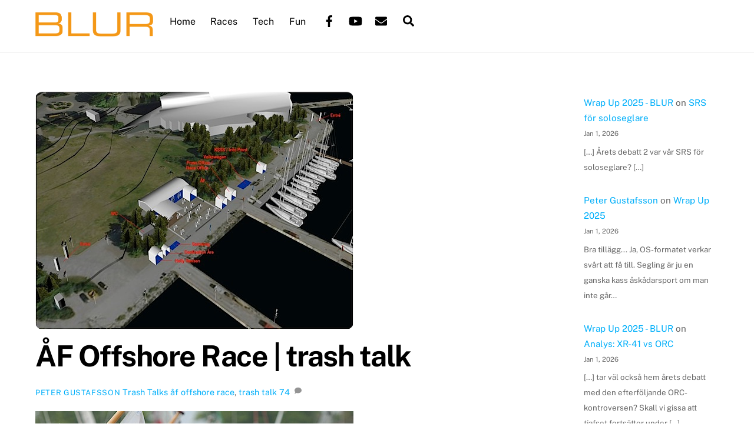

--- FILE ---
content_type: text/html; charset=UTF-8
request_url: https://www.blur.se/2011/07/05/af-offshore-race-trash-talk/
body_size: 56600
content:
<!DOCTYPE html><html lang="en-US"><head><meta charset="UTF-8"><meta name="viewport" content="width=device-width, initial-scale=1, minimum-scale=1"><style id="tb_inline_styles" data-no-optimize="1">.tb_animation_on{overflow-x:hidden}.themify_builder .wow{visibility:hidden;animation-fill-mode:both}[data-tf-animation]{will-change:transform,opacity,visibility}.themify_builder .tf_lax_done{transition-duration:.8s;transition-timing-function:cubic-bezier(.165,.84,.44,1)}[data-sticky-active].tb_sticky_scroll_active{z-index:1}[data-sticky-active].tb_sticky_scroll_active .hide-on-stick{display:none}@media(min-width:1025px){.hide-desktop{width:0!important;height:0!important;padding:0!important;visibility:hidden!important;margin:0!important;display:table-column!important;background:0!important;content-visibility:hidden;overflow:hidden!important}}@media(min-width:769px) and (max-width:1024px){.hide-tablet_landscape{width:0!important;height:0!important;padding:0!important;visibility:hidden!important;margin:0!important;display:table-column!important;background:0!important;content-visibility:hidden;overflow:hidden!important}}@media(min-width:681px) and (max-width:768px){.hide-tablet{width:0!important;height:0!important;padding:0!important;visibility:hidden!important;margin:0!important;display:table-column!important;background:0!important;content-visibility:hidden;overflow:hidden!important}}@media(max-width:680px){.hide-mobile{width:0!important;height:0!important;padding:0!important;visibility:hidden!important;margin:0!important;display:table-column!important;background:0!important;content-visibility:hidden;overflow:hidden!important}}div.row_inner,div.module_subrow{--gutter:3.2%;--narrow:1.6%;--none:0%;}@media(max-width:768px){div.module-gallery-grid{--galn:var(--galt)}}@media(max-width:680px){
                .themify_map.tf_map_loaded{width:100%!important}
                .ui.builder_button,.ui.nav li a{padding:.525em 1.15em}
                .fullheight>.row_inner:not(.tb_col_count_1){min-height:0}
                div.module-gallery-grid{--galn:var(--galm);gap:8px}
            }</style><noscript><style>.themify_builder .wow,.wow .tf_lazy{visibility:visible!important}</style></noscript><style id="tf_lazy_style" data-no-optimize="1">.tf_svg_lazy{
                    content-visibility:auto;
                    background-size:100% 25%!important;
                    background-repeat:no-repeat!important;
                    background-position:0 0, 0 33.4%,0 66.6%,0 100%!important;
                    transition:filter .3s linear!important;
                    filter:blur(25px)!important;                    transform:translateZ(0)
                }
                .tf_svg_lazy_loaded{
                    filter:blur(0)!important
                }
                [data-lazy]:is(.module,.module_row:not(.tb_first)),.module[data-lazy] .ui,.module_row[data-lazy]:not(.tb_first):is(>.row_inner,.module_column[data-lazy],.module_subrow[data-lazy]){
                    background-image:none!important
                }</style><noscript><style>.tf_svg_lazy{
                        display:none!important
                    }</style></noscript><style id="tf_lazy_common" data-no-optimize="1">img{
                max-width:100%;
                height:auto
            }
                                    :where(.tf_in_flx,.tf_flx){display:inline-flex;flex-wrap:wrap;place-items:center}
            .tf_fa,:is(em,i) tf-lottie{display:inline-block;vertical-align:middle}:is(em,i) tf-lottie{width:1.5em;height:1.5em}.tf_fa{width:1em;height:1em;stroke-width:0;stroke:currentColor;overflow:visible;fill:currentColor;pointer-events:none;text-rendering:optimizeSpeed;buffered-rendering:static}#tf_svg symbol{overflow:visible}:where(.tf_lazy){position:relative;visibility:visible;display:block;opacity:.3}.wow .tf_lazy:not(.tf_swiper-slide){visibility:hidden;opacity:1}div.tf_audio_lazy audio{visibility:hidden;height:0;display:inline}.mejs-container{visibility:visible}.tf_iframe_lazy{transition:opacity .3s ease-in-out;min-height:10px}:where(.tf_flx),.tf_swiper-wrapper{display:flex}.tf_swiper-slide{flex-shrink:0;opacity:0;width:100%;height:100%}.tf_swiper-wrapper>br,.tf_lazy.tf_swiper-wrapper .tf_lazy:after,.tf_lazy.tf_swiper-wrapper .tf_lazy:before{display:none}.tf_lazy:after,.tf_lazy:before{content:'';display:inline-block;position:absolute;width:10px!important;height:10px!important;margin:0 3px;top:50%!important;inset-inline:auto 50%!important;border-radius:100%;background-color:currentColor;visibility:visible;animation:tf-hrz-loader infinite .75s cubic-bezier(.2,.68,.18,1.08)}.tf_lazy:after{width:6px!important;height:6px!important;inset-inline:50% auto!important;margin-top:3px;animation-delay:-.4s}@keyframes tf-hrz-loader{0%,100%{transform:scale(1);opacity:1}50%{transform:scale(.1);opacity:.6}}.tf_lazy_lightbox{position:fixed;background:rgba(11,11,11,.8);color:#ccc;top:0;left:0;display:flex;align-items:center;justify-content:center;z-index:999}.tf_lazy_lightbox .tf_lazy:after,.tf_lazy_lightbox .tf_lazy:before{background:#fff}.tf_vd_lazy,tf-lottie{display:flex;flex-wrap:wrap}tf-lottie{aspect-ratio:1.777}.tf_w.tf_vd_lazy video{width:100%;height:auto;position:static;object-fit:cover}</style><link type="image/gif" href="https://www.blur.se/images/blurlogo.gif" rel="apple-touch-icon" /><link type="image/gif" href="https://www.blur.se/images/blurlogo.gif" rel="icon" /><meta name='robots' content='index, follow, max-image-preview:large, max-snippet:-1, max-video-preview:-1' /><title>ÅF Offshore Race | trash talk - BLUR</title><link rel="canonical" href="https://www.blur.se/2011/07/05/af-offshore-race-trash-talk/" /><meta property="og:locale" content="en_US" /><meta property="og:type" content="article" /><meta property="og:title" content="ÅF Offshore Race | trash talk - BLUR" /><meta property="og:description" content="Nu börjar det dra ihop sig Sveriges viktigaste havskappsegling, ÅF Offshore Race (det som många fortfarande kallar Gotland Runt). Och det finns väl inget race där det snackas så mycket före, och efter, själva racet? Som vanligt är det tunt med bra material från KSSS, men man skall hålla en pressträff på Djurgården under tisdagen. [&hellip;]" /><meta property="og:url" content="https://www.blur.se/2011/07/05/af-offshore-race-trash-talk/" /><meta property="og:site_name" content="BLUR" /><meta property="article:publisher" content="http://www.facebook.com/BlurSailingTeam" /><meta property="article:published_time" content="2011-07-04T22:49:51+00:00" /><meta property="article:modified_time" content="2011-07-05T09:43:56+00:00" /><meta property="og:image" content="https://www.blur.se/images/afoffshoresthlm.jpg" /><meta property="og:image:width" content="540" /><meta property="og:image:height" content="404" /><meta property="og:image:type" content="image/jpeg" /><meta name="author" content="Peter Gustafsson" /><meta name="twitter:card" content="summary_large_image" /><meta name="twitter:creator" content="@petergustafsson" /><meta name="twitter:site" content="@petergustafsson" /><meta name="twitter:label1" content="Written by" /><meta name="twitter:data1" content="Peter Gustafsson" /><meta name="twitter:label2" content="Est. reading time" /><meta name="twitter:data2" content="2 minutes" /> <script type="application/ld+json" class="yoast-schema-graph">{"@context":"https://schema.org","@graph":[{"@type":"Article","@id":"https://www.blur.se/2011/07/05/af-offshore-race-trash-talk/#article","isPartOf":{"@id":"https://www.blur.se/2011/07/05/af-offshore-race-trash-talk/"},"author":{"name":"Peter Gustafsson","@id":"https://www.blur.se/#/schema/person/905cc78c955d6dbfd0cba60cf2dae388"},"headline":"ÅF Offshore Race | trash talk","datePublished":"2011-07-04T22:49:51+00:00","dateModified":"2011-07-05T09:43:56+00:00","mainEntityOfPage":{"@id":"https://www.blur.se/2011/07/05/af-offshore-race-trash-talk/"},"wordCount":373,"commentCount":74,"image":{"@id":"https://www.blur.se/2011/07/05/af-offshore-race-trash-talk/#primaryimage"},"thumbnailUrl":"https://www.blur.se/images/afoffshoresthlm.jpg","keywords":["åf offshore race","trash talk"],"articleSection":["Trash Talks"],"inLanguage":"en-US","potentialAction":[{"@type":"CommentAction","name":"Comment","target":["https://www.blur.se/2011/07/05/af-offshore-race-trash-talk/#respond"]}]},{"@type":"WebPage","@id":"https://www.blur.se/2011/07/05/af-offshore-race-trash-talk/","url":"https://www.blur.se/2011/07/05/af-offshore-race-trash-talk/","name":"ÅF Offshore Race | trash talk - BLUR","isPartOf":{"@id":"https://www.blur.se/#website"},"primaryImageOfPage":{"@id":"https://www.blur.se/2011/07/05/af-offshore-race-trash-talk/#primaryimage"},"image":{"@id":"https://www.blur.se/2011/07/05/af-offshore-race-trash-talk/#primaryimage"},"thumbnailUrl":"https://www.blur.se/images/afoffshoresthlm.jpg","datePublished":"2011-07-04T22:49:51+00:00","dateModified":"2011-07-05T09:43:56+00:00","author":{"@id":"https://www.blur.se/#/schema/person/905cc78c955d6dbfd0cba60cf2dae388"},"breadcrumb":{"@id":"https://www.blur.se/2011/07/05/af-offshore-race-trash-talk/#breadcrumb"},"inLanguage":"en-US","potentialAction":[{"@type":"ReadAction","target":["https://www.blur.se/2011/07/05/af-offshore-race-trash-talk/"]}]},{"@type":"ImageObject","inLanguage":"en-US","@id":"https://www.blur.se/2011/07/05/af-offshore-race-trash-talk/#primaryimage","url":"https://www.blur.se/images/afoffshoresthlm.jpg","contentUrl":"https://www.blur.se/images/afoffshoresthlm.jpg","width":"540","height":"404"},{"@type":"BreadcrumbList","@id":"https://www.blur.se/2011/07/05/af-offshore-race-trash-talk/#breadcrumb","itemListElement":[{"@type":"ListItem","position":1,"name":"Home","item":"https://www.blur.se/"},{"@type":"ListItem","position":2,"name":"Blog","item":"https://www.blur.se/blog/"},{"@type":"ListItem","position":3,"name":"ÅF Offshore Race | trash talk"}]},{"@type":"WebSite","@id":"https://www.blur.se/#website","url":"https://www.blur.se/","name":"BLUR","description":"Scandinavian Yacht Racing","potentialAction":[{"@type":"SearchAction","target":{"@type":"EntryPoint","urlTemplate":"https://www.blur.se/?s={search_term_string}"},"query-input":{"@type":"PropertyValueSpecification","valueRequired":true,"valueName":"search_term_string"}}],"inLanguage":"en-US"},{"@type":"Person","@id":"https://www.blur.se/#/schema/person/905cc78c955d6dbfd0cba60cf2dae388","name":"Peter Gustafsson","image":{"@type":"ImageObject","inLanguage":"en-US","@id":"https://www.blur.se/#/schema/person/image/","url":"https://secure.gravatar.com/avatar/9737d3877c480df42864295981f067fdab20f6a4784bad5598f3c47932d315cd?s=96&d=mm&r=g","contentUrl":"https://secure.gravatar.com/avatar/9737d3877c480df42864295981f067fdab20f6a4784bad5598f3c47932d315cd?s=96&d=mm&r=g","caption":"Peter Gustafsson"},"description":"Seglar egna J/111 Blur, driver den här sajten och är projektledare för M32 Cup. Dra mig ett mail om du funderar på något.","sameAs":["http://www.blur.se"],"url":"https://www.blur.se/author/administrator/"}]}</script> <link rel="alternate" type="application/rss+xml" title="BLUR &raquo; Feed" href="https://www.blur.se/feed/" /><link rel="alternate" type="application/rss+xml" title="BLUR &raquo; Comments Feed" href="https://www.blur.se/comments/feed/" /><link rel="alternate" type="application/rss+xml" title="BLUR &raquo; ÅF Offshore Race | trash talk Comments Feed" href="https://www.blur.se/2011/07/05/af-offshore-race-trash-talk/feed/" /><link rel="alternate" title="oEmbed (JSON)" type="application/json+oembed" href="https://www.blur.se/wp-json/oembed/1.0/embed?url=https%3A%2F%2Fwww.blur.se%2F2011%2F07%2F05%2Faf-offshore-race-trash-talk%2F" /><link rel="alternate" title="oEmbed (XML)" type="text/xml+oembed" href="https://www.blur.se/wp-json/oembed/1.0/embed?url=https%3A%2F%2Fwww.blur.se%2F2011%2F07%2F05%2Faf-offshore-race-trash-talk%2F&#038;format=xml" /><link rel="preload" href="https://www.blur.se/wp-content/plugins/litespeed-cache/assets/css/litespeed-dummy.css?ver=6.9" as="style"><link data-optimized="2" rel="stylesheet" href="https://www.blur.se/wp-content/litespeed/css/0d861c01a752f30d4600ffbd5856e844.css?ver=dd771" /><link rel="preload" href="https://www.blur.se/wp-content/plugins/decent-comments/css/decent-comments.css?ver=3.0.2" as="style"> <script data-optimized="1" defer="defer" src="https://www.blur.se/wp-content/litespeed/js/151cb3ebc8a3bc25350d67ab7b0fa3ee.js?ver=8d7a0" id="react-js"></script> <script data-optimized="1" defer="defer" src="https://www.blur.se/wp-content/litespeed/js/81df722471ef7ee4e190b125d914fa7d.js?ver=cd67d" id="react-jsx-runtime-js"></script> <script data-optimized="1" defer="defer" src="https://www.blur.se/wp-content/litespeed/js/51a0d3c8506005b4bc950f6ed670a603.js?ver=20842" id="wp-hooks-js"></script> <script data-optimized="1" defer="defer" src="https://www.blur.se/wp-content/litespeed/js/29dddc92542d70dfdb9187fe9615b241.js?ver=1fbf5" id="wp-i18n-js"></script> <script id="wp-i18n-js-after" type="litespeed/javascript">wp.i18n.setLocaleData({'text direction\u0004ltr':['ltr']})</script> <script data-optimized="1" defer="defer" src="https://www.blur.se/wp-content/litespeed/js/3b9b6b6d046f8f4f65b973ff2667f5a1.js?ver=dbfa1" id="wp-url-js"></script> <script data-optimized="1" defer="defer" src="https://www.blur.se/wp-content/litespeed/js/3c51ddb6f6f7113c8127900c8e2a2a0a.js?ver=81045" id="wp-api-fetch-js"></script> <script id="wp-api-fetch-js-after" type="litespeed/javascript">wp.apiFetch.use(wp.apiFetch.createRootURLMiddleware("https://www.blur.se/wp-json/"));wp.apiFetch.nonceMiddleware=wp.apiFetch.createNonceMiddleware("42469bee1f");wp.apiFetch.use(wp.apiFetch.nonceMiddleware);wp.apiFetch.use(wp.apiFetch.mediaUploadMiddleware);wp.apiFetch.nonceEndpoint="https://www.blur.se/wp-admin/admin-ajax.php?action=rest-nonce"</script> <script data-optimized="1" defer="defer" src="https://www.blur.se/wp-content/litespeed/js/68894014b75e45d54d7f466054f26e27.js?ver=3cac6" id="react-dom-js"></script> <script data-optimized="1" defer="defer" src="https://www.blur.se/wp-content/litespeed/js/6c2bc3801a0a67f4d3e8de41dc03c357.js?ver=a0f7f" id="wp-dom-ready-js"></script> <script data-optimized="1" defer="defer" src="https://www.blur.se/wp-content/litespeed/js/bd40b7a7719ace72faa0af90b5f5b9da.js?ver=7e5e0" id="wp-a11y-js"></script> <script data-optimized="1" defer="defer" src="https://www.blur.se/wp-content/litespeed/js/85b57e77238ca2327f8b33ba9af13739.js?ver=6b081" id="wp-blob-js"></script> <script data-optimized="1" defer="defer" src="https://www.blur.se/wp-content/litespeed/js/4475b2b6ecca40d9133e1f20e2b01b5e.js?ver=2bc8f" id="wp-block-serialization-default-parser-js"></script> <script data-optimized="1" defer="defer" src="https://www.blur.se/wp-content/litespeed/js/079bbd8875e7ced169db6b2c670fc749.js?ver=9deda" id="wp-autop-js"></script> <script data-optimized="1" defer="defer" src="https://www.blur.se/wp-content/litespeed/js/568735ce8359c4e63eecfe09d02fc61c.js?ver=f21bf" id="wp-deprecated-js"></script> <script data-optimized="1" defer="defer" src="https://www.blur.se/wp-content/litespeed/js/7b325e1853f79d11ec352a91779bd7fd.js?ver=a43ef" id="wp-dom-js"></script> <script data-optimized="1" defer="defer" src="https://www.blur.se/wp-content/litespeed/js/f1822ddeeb3b533c74b7399710336dab.js?ver=d24e6" id="wp-escape-html-js"></script> <script data-optimized="1" defer="defer" src="https://www.blur.se/wp-content/litespeed/js/5474183eea1f7e93354c937bced4f0fe.js?ver=6f80c" id="wp-element-js"></script> <script data-optimized="1" defer="defer" src="https://www.blur.se/wp-content/litespeed/js/f22cb733cd46550436673e3c513881c2.js?ver=fecff" id="wp-is-shallow-equal-js"></script> <script data-optimized="1" defer="defer" src="https://www.blur.se/wp-content/litespeed/js/8f5538497dd3d1e716f8b24a2e0b966f.js?ver=f14df" id="wp-keycodes-js"></script> <script data-optimized="1" defer="defer" src="https://www.blur.se/wp-content/litespeed/js/504ee3d60333eb147105650774502ffb.js?ver=cc388" id="wp-priority-queue-js"></script> <script data-optimized="1" defer="defer" src="https://www.blur.se/wp-content/litespeed/js/2cde4b46c84b31a48c360e65e075e321.js?ver=59532" id="wp-compose-js"></script> <script data-optimized="1" defer="defer" src="https://www.blur.se/wp-content/litespeed/js/2eb2201e8a698798940e4c3733cf9d85.js?ver=7a5ae" id="wp-private-apis-js"></script> <script data-optimized="1" defer="defer" src="https://www.blur.se/wp-content/litespeed/js/031926579fc21ec86c7196de6b8af54c.js?ver=636a1" id="wp-redux-routine-js"></script> <script data-optimized="1" defer="defer" src="https://www.blur.se/wp-content/litespeed/js/77b6d15d5b58d013ace8e1edf7ad82bb.js?ver=fc90c" id="wp-data-js"></script> <script id="wp-data-js-after" type="litespeed/javascript">(function(){var userId=0;var storageKey="WP_DATA_USER_"+userId;wp.data.use(wp.data.plugins.persistence,{storageKey:storageKey})})()</script> <script data-optimized="1" defer="defer" src="https://www.blur.se/wp-content/litespeed/js/827d3af3f61e22588b265c6474e43fc6.js?ver=1d844" id="wp-html-entities-js"></script> <script data-optimized="1" defer="defer" src="https://www.blur.se/wp-content/litespeed/js/d21e6f132de6a5dba10f8a325e6a12da.js?ver=35a64" id="wp-rich-text-js"></script> <script data-optimized="1" defer="defer" src="https://www.blur.se/wp-content/litespeed/js/25dc47fe4e54f3e452919ca861cc9ed0.js?ver=5ef09" id="wp-shortcode-js"></script> <script data-optimized="1" defer="defer" src="https://www.blur.se/wp-content/litespeed/js/1ba69ae30bcb303b0359e4b2b268d791.js?ver=b98fe" id="wp-warning-js"></script> <script data-optimized="1" defer="defer" src="https://www.blur.se/wp-content/litespeed/js/a7597148dac9447e86e3410948d9793f.js?ver=0c710" id="wp-blocks-js"></script> <script data-optimized="1" defer="defer" src="https://www.blur.se/wp-content/litespeed/js/1cdcd37549e0beba5db54d0203bab5b5.js?ver=777df" id="moment-js"></script> <script id="moment-js-after" type="litespeed/javascript">moment.updateLocale('en_US',{"months":["January","February","March","April","May","June","July","August","September","October","November","December"],"monthsShort":["Jan","Feb","Mar","Apr","May","Jun","Jul","Aug","Sep","Oct","Nov","Dec"],"weekdays":["Sunday","Monday","Tuesday","Wednesday","Thursday","Friday","Saturday"],"weekdaysShort":["Sun","Mon","Tue","Wed","Thu","Fri","Sat"],"week":{"dow":1},"longDateFormat":{"LT":"H:i","LTS":null,"L":null,"LL":"M j, Y","LLL":"F j, Y g:i a","LLLL":null}})</script> <script data-optimized="1" defer="defer" src="https://www.blur.se/wp-content/litespeed/js/c1141e7bf8873e8597019443c79313f6.js?ver=0fa29" id="wp-date-js"></script> <script id="wp-date-js-after" type="litespeed/javascript">wp.date.setSettings({"l10n":{"locale":"en_US","months":["January","February","March","April","May","June","July","August","September","October","November","December"],"monthsShort":["Jan","Feb","Mar","Apr","May","Jun","Jul","Aug","Sep","Oct","Nov","Dec"],"weekdays":["Sunday","Monday","Tuesday","Wednesday","Thursday","Friday","Saturday"],"weekdaysShort":["Sun","Mon","Tue","Wed","Thu","Fri","Sat"],"meridiem":{"am":"am","pm":"pm","AM":"AM","PM":"PM"},"relative":{"future":"%s from now","past":"%s ago","s":"a second","ss":"%d seconds","m":"a minute","mm":"%d minutes","h":"an hour","hh":"%d hours","d":"a day","dd":"%d days","M":"a month","MM":"%d months","y":"a year","yy":"%d years"},"startOfWeek":1},"formats":{"time":"H:i","date":"M j, Y","datetime":"F j, Y g:i a","datetimeAbbreviated":"M j, Y g:i a"},"timezone":{"offset":1,"offsetFormatted":"1","string":"Europe/Stockholm","abbr":"CET"}})</script> <script data-optimized="1" defer="defer" src="https://www.blur.se/wp-content/litespeed/js/b54bb94446495887798ac0ce139de95c.js?ver=852fd" id="wp-primitives-js"></script> <script data-optimized="1" defer="defer" src="https://www.blur.se/wp-content/litespeed/js/15755d99b9e13f50c20451ac3c14386e.js?ver=45d95" id="wp-components-js"></script> <script data-optimized="1" defer="defer" src="https://www.blur.se/wp-content/litespeed/js/3c3a3aed58615bcacab13d3c2c4038a8.js?ver=c4ab9" id="wp-keyboard-shortcuts-js"></script> <script data-optimized="1" defer="defer" src="https://www.blur.se/wp-content/litespeed/js/5933f71cce704c6916b7449bb71e8330.js?ver=fe791" id="wp-commands-js"></script> <script data-optimized="1" defer="defer" src="https://www.blur.se/wp-content/litespeed/js/db9806ebe5cdb6b96bdf64b107b721e8.js?ver=b084b" id="wp-notices-js"></script> <script data-optimized="1" defer="defer" src="https://www.blur.se/wp-content/litespeed/js/60f5aed996ead946cdee33c3d5b4dd28.js?ver=7058e" id="wp-preferences-persistence-js"></script> <script data-optimized="1" defer="defer" src="https://www.blur.se/wp-content/litespeed/js/fe848fec44c1a5e89f653f192e5b51e6.js?ver=bc232" id="wp-preferences-js"></script> <script id="wp-preferences-js-after" type="litespeed/javascript">(function(){var serverData=!1;var userId="0";var persistenceLayer=wp.preferencesPersistence.__unstableCreatePersistenceLayer(serverData,userId);var preferencesStore=wp.preferences.store;wp.data.dispatch(preferencesStore).setPersistenceLayer(persistenceLayer)})()</script> <script data-optimized="1" defer="defer" src="https://www.blur.se/wp-content/litespeed/js/22e06e91a129ecbde8e7d8aeed687206.js?ver=0928f" id="wp-style-engine-js"></script> <script data-optimized="1" defer="defer" src="https://www.blur.se/wp-content/litespeed/js/197707e5e046927fbb134eaee465e00f.js?ver=c608c" id="wp-token-list-js"></script> <script data-optimized="1" defer="defer" src="https://www.blur.se/wp-content/litespeed/js/e80065ad1a2231163528c6e83236aa94.js?ver=7d2fc" id="wp-block-editor-js"></script> <script id="decent-comments-block-editor-js-extra" type="litespeed/javascript">var decentCommentsEdit={"nonce":"42469bee1f","post_types":"post, page, attachment, tbuilder_layout, tbuilder_layout_part, tglobal_style","current_id":"0"}</script> <script data-optimized="1" defer="defer" src="https://www.blur.se/wp-content/litespeed/js/ff1d3c130fd2ad4e2b9b5024be157aff.js?ver=cb550" id="decent-comments-block-editor-js"></script> <script defer="defer" src="https://www.blur.se/wp-includes/js/jquery/jquery.min.js?ver=3.7.1" id="jquery-core-js"></script> <script data-optimized="1" defer="defer" src="https://www.blur.se/wp-content/litespeed/js/06709d6a2d8123effe60fca34d0c4e9e.js?ver=2ff14" id="jquery-migrate-js"></script> <script data-optimized="1" defer="defer" src="https://www.blur.se/wp-content/litespeed/js/8f569ca0993f3a834e282d682737ec22.js?ver=feab3" id="decent-comments-block-decent-comments-script-js"></script> <link rel="https://api.w.org/" href="https://www.blur.se/wp-json/" /><link rel="alternate" title="JSON" type="application/json" href="https://www.blur.se/wp-json/wp/v2/posts/25243" /><link rel="EditURI" type="application/rsd+xml" title="RSD" href="https://www.blur.se/xmlrpc.php?rsd" /><meta name="generator" content="WordPress 6.9" /><link rel='shortlink' href='https://www.blur.se/?p=25243' /><link rel="prefetch" href="https://www.blur.se/wp-content/themes/themify-ultra/js/themify-script.js?ver=8.0.8" as="script" fetchpriority="low"><link rel="prefetch" href="https://www.blur.se/wp-content/themes/themify-ultra/themify/js/modules/themify-sidemenu.js?ver=8.2.0" as="script" fetchpriority="low"><link rel="preload" href="https://www.blur.se/images/blur_logo_orange.png" as="image"><link rel="preload" fetchpriority="high" href="https://www.blur.se/images/themify-concate/2601557842/themify-1058543927.css" as="style"></head><body class="wp-singular post-template-default single single-post postid-25243 single-format-standard wp-theme-themify-ultra skin-default sidebar1 default_width no-home tb_animation_on ready-view header-horizontal fixed-header-enabled footer-none tagline-off footer-off single-classic-layout sidemenu-active">
<a class="screen-reader-text skip-to-content" href="#content">Skip to content</a><svg id="tf_svg" style="display:none"><defs><symbol id="tf-ti-search" viewBox="0 0 32 32"><path d="m31.25 29.875-1.313 1.313-9.75-9.75a12.019 12.019 0 0 1-7.938 3c-6.75 0-12.25-5.5-12.25-12.25 0-3.25 1.25-6.375 3.563-8.688C5.875 1.25 8.937-.063 12.25-.063c6.75 0 12.25 5.5 12.25 12.25 0 3-1.125 5.813-3 7.938zm-19-7.312c5.688 0 10.313-4.688 10.313-10.375S17.938 1.813 12.25 1.813c-2.813 0-5.375 1.125-7.313 3.063-2 1.938-3.063 4.563-3.063 7.313 0 5.688 4.625 10.375 10.375 10.375z"/></symbol><symbol id="tf-fab-facebook" viewBox="0 0 17 32"><path d="M13.5 5.31q-1.13 0-1.78.38t-.85.94-.18 1.43V12H16l-.75 5.69h-4.56V32H4.8V17.7H0V12h4.8V7.5q0-3.56 2-5.53T12.13 0q2.68 0 4.37.25v5.06h-3z"/></symbol><symbol id="tf-fab-youtube" viewBox="0 0 36 32"><path d="M34.38 7.75q.18.75.34 1.88t.22 2.21.1 2.03.02 1.57V16q0 5.63-.68 8.31-.32 1.07-1.13 1.88t-1.94 1.12q-1.19.32-4.5.47t-6.06.22H18q-10.7 0-13.31-.69-2.44-.68-3.07-3-.31-1.18-.47-3.28T.94 17.5V16q0-5.56.68-8.25.32-1.12 1.13-1.94T4.69 4.7q1.18-.31 4.5-.47T15.25 4H18q10.69 0 13.31.69 1.13.31 1.94 1.12t1.13 1.94zM14.5 21.13 23.44 16l-8.94-5.06v10.19z"/></symbol><symbol id="tf-fas-envelope" viewBox="0 0 32 32"><path d="M31.38 11.94q.18-.19.4-.06t.22.37V25q0 1.25-.88 2.13T29 28H3q-1.25 0-2.13-.88T0 25V12.25q0-.25.22-.34t.4.03Q2.7 13.5 10.26 19q.13.13.84.69t1.16.84 1.13.69 1.34.6T16 22q.56 0 1.13-.15t1.06-.38 1.06-.6.94-.65l.87-.65.7-.57q7.37-5.31 9.62-7.06zM16 20q-.5 0-1.22-.34t-1.15-.63-1.29-.94-.9-.65Q3.8 11.87.56 9.37 0 8.94 0 8.2V7q0-1.24.88-2.12T3 4h26q1.25 0 2.13.87T32 7v1.19q0 .75-.56 1.18-3.07 2.38-10.88 8.07-.06 0-.9.65t-1.28.94-1.16.63T16 20z"/></symbol><symbol id="tf-fas-search" viewBox="0 0 32 32"><path d="M31.6 27.7q.4.4.4 1t-.4 1.1l-1.8 1.8q-.4.4-1 .4t-1.1-.4l-6.3-6.3q-.4-.4-.4-1v-1Q17.5 26 13 26q-5.4 0-9.2-3.8T0 13t3.8-9.2T13 0t9.2 3.8T26 13q0 4.5-2.8 8h1q.7 0 1.1.4zM13 21q3.3 0 5.7-2.3T21 13t-2.3-5.7T13 5 7.3 7.3 5 13t2.3 5.7T13 21z"/></symbol><symbol id="tf-fas-comment" viewBox="0 0 32 32"><path d="M16 2q6.63 0 11.31 3.81t4.7 9.2-4.7 9.18T16 28q-3.5 0-6.69-1.19-4.06 3.2-8.81 3.2-.13 0-.25-.1t-.19-.22q-.12-.31.1-.53t.75-.88 1.4-2.19 1.25-2.9Q0 19.63 0 15q0-5.37 4.69-9.19T15.99 2z"/></symbol><symbol id="tf-far-bookmark" viewBox="0 0 24 32"><path d="M21 0q1.25 0 2.13.88T24 3v29l-12-7-12 7V3Q0 1.75.88.87T3 0h18zm0 26.75V3.37Q21 3 20.62 3H3.38Q3 3 3 3.38v23.37l9-5.25z"/></symbol></defs></svg><script></script><div class="tf_search_form tf_search_overlay"><form role="search" method="get" id="searchform" class="tf_rel  tf_hide" action="https://www.blur.se/"><div class="tf_icon_wrap icon-search"><svg  aria-label="Search" class="tf_fa tf-ti-search" role="img"><use href="#tf-ti-search"></use></svg></div>
<input type="text" name="s" id="s" title="Search" placeholder="Search" value="" /></form></div><div id="pagewrap" class="tf_box hfeed site"><div id="headerwrap"  class=' tf_box'><div class="header-icons tf_hide">
<a id="menu-icon" class="tf_inline_b tf_text_dec" href="#mobile-menu" aria-label="Menu"><span class="menu-icon-inner tf_inline_b tf_vmiddle tf_overflow"></span><span class="screen-reader-text">Menu</span></a></div><header id="header" class="tf_box pagewidth tf_clearfix" itemscope="itemscope" itemtype="https://schema.org/WPHeader"><div class="header-bar tf_box"><div id="site-logo"><a href="https://www.blur.se" title="BLUR"><img data-lazyloaded="1" data-placeholder-resp="561x40" src="[data-uri]" width="561" height="40" data-src="https://www.blur.se/images/blur_logo_orange.png" alt="BLUR" class="site-logo-image" data-tf-not-load="1" fetchpriority="high"><noscript><img width="561" height="40" src="https://www.blur.se/images/blur_logo_orange.png" alt="BLUR" class="site-logo-image" data-tf-not-load="1" fetchpriority="high"></noscript></a></div></div><div id="mobile-menu" class="sidemenu sidemenu-off tf_scrollbar"><div class="navbar-wrapper tf_clearfix"><div class="social-widget tf_inline_b tf_vmiddle"><div id="themify-social-links-1007" class="widget themify-social-links"><ul class="social-links horizontal"><li class="social-link-item facebook font-icon icon-medium">
<a href="https://www.facebook.com/BlurSailingTeam/" aria-label="facebook" target="_blank" rel="noopener"><em><svg  aria-label="Facebook" class="tf_fa tf-fab-facebook" role="img"><use href="#tf-fab-facebook"></use></svg></em>  </a></li><li class="social-link-item youtube font-icon icon-medium">
<a href="https://www.youtube.com/user/blursailing" aria-label="youtube" target="_blank" rel="noopener"><em><svg  aria-label="YouTube" class="tf_fa tf-fab-youtube" role="img"><use href="#tf-fab-youtube"></use></svg></em>  </a></li><li class="social-link-item mail font-icon icon-medium">
<a href="mailto:peter@blur.se" aria-label="mail" target="_blank" rel="noopener"><em><svg  aria-label="Mail" class="tf_fa tf-fas-envelope" role="img"><use href="#tf-fas-envelope"></use></svg></em>  </a></li></ul></div></div>
<a data-lazy="1" class="search-button tf_search_icon tf_vmiddle tf_inline_b" href="#"><svg  aria-label="Search" class="tf_fa tf-fas-search" role="img"><use href="#tf-fas-search"></use></svg><span class="screen-reader-text">Search</span></a><nav id="main-nav-wrap" itemscope="itemscope" itemtype="https://schema.org/SiteNavigationElement"><ul id="main-nav" class="main-nav tf_clearfix tf_box"><li  id="menu-item-43196" class="menu-item-custom-43196 menu-item menu-item-type-custom menu-item-object-custom menu-item-home menu-item-43196"><a  href="http://www.blur.se/">Home</a></li><li  id="menu-item-43935" class="menu-item-custom-43935 menu-item menu-item-type-custom menu-item-object-custom menu-item-has-children has-sub-menu menu-item-43935" aria-haspopup="true"><a  href="#">Races<span class="child-arrow"></span></a><ul class="sub-menu"><li  id="menu-item-43188" class="menu-item-page-15713 menu-item menu-item-type-post_type menu-item-object-page menu-item-43188 menu-page-15713-parent-43935"><a  href="https://www.blur.se/races/bohusracet/">Bohusracet</a></li><li  id="menu-item-43199" class="menu-item-page-39 menu-item menu-item-type-post_type menu-item-object-page menu-item-43199 menu-page-39-parent-43935"><a  href="https://www.blur.se/races/faerderseilasen/">Færderseilasen</a></li><li  id="menu-item-43190" class="menu-item-page-521 menu-item menu-item-type-post_type menu-item-object-page menu-item-43190 menu-page-521-parent-43935"><a  href="https://www.blur.se/races/tips-gotland-runt/">Gotland Runt</a></li><li  id="menu-item-43186" class="menu-item-page-31425 menu-item menu-item-type-post_type menu-item-object-page menu-item-43186 menu-page-31425-parent-43935"><a  href="https://www.blur.se/mbbr/">Marstrand Big Boat Race</a></li><li  id="menu-item-56606" class="menu-item-page-56604 menu-item menu-item-type-post_type menu-item-object-page menu-item-56606 menu-page-56604-parent-43935"><a  href="https://www.blur.se/races/midsummer-solo-challenge/">Midsummer Solo Challenge</a></li><li  id="menu-item-43200" class="menu-item-page-70 menu-item menu-item-type-post_type menu-item-object-page menu-item-43200 menu-page-70-parent-43935"><a  href="https://www.blur.se/races/tjorn-runt/">Tjörn Runt</a></li></ul></li><li  id="menu-item-43192" class="menu-item-category-2 menu-item menu-item-type-taxonomy menu-item-object-category menu-item-has-children has-sub-menu mega-link menu-item-43192" data-termid="2" data-tax="category" aria-haspopup="true"><a  href="https://www.blur.se/category/gear-tech/">Tech<span class="child-arrow"></span></a><ul class="sub-menu"><li  id="menu-item-43193" class="menu-item-page-189 menu-item menu-item-type-post_type menu-item-object-page menu-item-43193 menu-page-189-parent-43192"><a  href="https://www.blur.se/boats/">Boats &#038; Polars</a></li><li  id="menu-item-43194" class="menu-item-page-9 menu-item menu-item-type-post_type menu-item-object-page menu-item-43194 menu-page-9-parent-43192"><a  href="https://www.blur.se/boats/albin-nova/">Albin Nova – Blur #1</a></li><li  id="menu-item-43195" class="menu-item-page-468 menu-item menu-item-type-post_type menu-item-object-page menu-item-43195 menu-page-468-parent-43192"><a  href="https://www.blur.se/boats/j109/">J/109 – Blur #2</a></li></ul></li><li  id="menu-item-43197" class="menu-item-category-13 menu-item menu-item-type-taxonomy menu-item-object-category menu-item-has-children has-sub-menu mega-link menu-item-43197" data-termid="13" data-tax="category" aria-haspopup="true"><a  href="https://www.blur.se/category/fun-games/">Fun<span class="child-arrow"></span></a><ul class="sub-menu"><li  id="menu-item-43198" class="menu-item-page-57 menu-item menu-item-type-post_type menu-item-object-page menu-item-43198 menu-page-57-parent-43197"><a  href="https://www.blur.se/about/fordomar/">Fördomar om seglare och deras båtar</a></li><li  id="menu-item-44172" class="menu-item-page-44158 menu-item menu-item-type-post_type menu-item-object-page menu-item-44172 menu-page-44158-parent-43197"><a  href="https://www.blur.se/seglarslang/">Seglarslang</a></li></ul></li></ul></nav></div>
<a id="menu-icon-close" aria-label="Close menu" class="tf_close tf_hide" href="#"><span class="screen-reader-text">Close Menu</span></a></div></header></div><div id="body" class="tf_box tf_clear tf_mw tf_clearfix"><div id="layout" class="pagewidth tf_box tf_clearfix"><main id="content" class="tf_box tf_clearfix"><article id="post-25243" class="post tf_clearfix post-25243 type-post status-publish format-standard has-post-thumbnail hentry category-trash-talks tag-af-offshore-race tag-trash-talk has-post-title no-post-date has-post-category has-post-tag has-post-comment has-post-author "><figure class="post-image tf_clearfix">
<a href="https://www.blur.se/2011/07/05/af-offshore-race-trash-talk/">
<img data-lazyloaded="1" data-placeholder-resp="540x404" src="[data-uri]" data-tf-not-load="1" decoding="async" width="540" height="404" data-src="https://www.blur.se/images/afoffshoresthlm.jpg" title="ÅF Offshore Race | trash talk" alt="ÅF Offshore Race | trash talk"><noscript><img data-tf-not-load="1" decoding="async" width="540" height="404" src="https://www.blur.se/images/afoffshoresthlm.jpg" title="ÅF Offshore Race | trash talk" alt="ÅF Offshore Race | trash talk"></noscript>                                                                    </a></figure><div class="post-content"><div class="post-content-inner"><h1 class="post-title entry-title"><a href="https://www.blur.se/2011/07/05/af-offshore-race-trash-talk/">ÅF Offshore Race | trash talk</a></h1><p class="post-meta entry-meta">
<span class="post-author"><span class="author vcard"><a class="url fn n" href="https://www.blur.se/author/administrator/" rel="author">Peter Gustafsson</a></span></span>
<span class="post-category"><a href="https://www.blur.se/category/trash-talks/" rel="tag" class="term-trash-talks">Trash Talks</a></span>
<span class="post-tag"><a href="https://www.blur.se/tag/af-offshore-race/" rel="tag">åf offshore race</a><span class="separator">, </span><a href="https://www.blur.se/tag/trash-talk/" rel="tag">trash talk</a></span>
<span class="post-comment">
<a href="https://www.blur.se/2011/07/05/af-offshore-race-trash-talk/#comments">74</a><svg  class="tf_fa tf-fas-comment" aria-hidden="true"><use href="#tf-fas-comment"></use></svg>        </span></p><div class="entry-content"><p><img data-lazyloaded="1" data-placeholder-resp="540x360" src="[data-uri]" loading="lazy" fetchpriority="high" decoding="async" data-src="http://www.blur.se/images/IMG_4821.jpg" width="540" height="360" alt="IMG_4821.jpg" title="IMG_4821.jpg" /><noscript><img loading="lazy" fetchpriority="high" decoding="async" src="http://www.blur.se/images/IMG_4821.jpg" width="540" height="360" alt="IMG_4821.jpg" title="IMG_4821.jpg" /></noscript><br />
Nu börjar det dra ihop sig Sveriges viktigaste havskappsegling, <a href="http://race.ksss.se/" target="_blank">ÅF Offshore Race</a> (det som många fortfarande kallar Gotland Runt). Och det finns väl inget race där det snackas så mycket före, och efter, själva racet?</p><p><img data-lazyloaded="1" data-placeholder-resp="540x405" src="[data-uri]" loading="lazy" decoding="async" data-src="http://www.blur.se/images/afoffshoresthlm.jpg" width="540" height="405" alt="afoffshoresthlm.jpg" title="afoffshoresthlm.jpg" /><noscript><img loading="lazy" decoding="async" src="http://www.blur.se/images/afoffshoresthlm.jpg" width="540" height="405" alt="afoffshoresthlm.jpg" title="afoffshoresthlm.jpg" /></noscript><br />
Som vanligt är det tunt med bra material från KSSS, men man skall hålla en pressträff på Djurgården under tisdagen. Någon som har varit i &#8220;race village&#8221; och kollat in läget?</p><p>Racebevakningen luktar lite teknikdemo, där man inte riktigt lyckas hålla ihop helhetsupplevelsen för oss som vill följa racet? Men kanske lär man sig skilja på appar, Race Monitor, <a href="http://race.ksss.se/" target="_blank">Race Web</a> och <a href="http://www.racebloggen.se/" target="_blank">Raceblogg</a>? Helst av allt hade jag velat att någon gjorde lite bra analyser före racet och att man någon gång investerade i en riktig tracker med löpande resultatlista&#8230;</p><p><a href="http://old.ksss.se/php/visasegling.php?segling=293" target="_blank">Startlistorna</a> är preliminära, men det kanske går att hitta lite favoriter? Varför har man förresten klasser med 2 respektive 3 båtar?</p><p><strong>ORC INT ALFA</strong>: Grand Soleil 37 Amarone, X-332:orna, Arcona 340 Imperiet. Vilke fler?</p><p><strong>ORC INT BRAVO</strong>: First 40.7 Aida, IMX-40, Salona 37 Feelgood, Firts 36.7 med Patrik Forsgren, Dehler 41, First 40 Teknova eller Karukera?</p><p><strong>SRS ALFA</strong>: Vem som helst?</p><p><strong>SRS BRAVO</strong>: Vem som helst?</p><p><strong>IRC BRAVO</strong>: Arcona 340 UK, Landmark 43:orna, Primorna, Corby 36, Seaquest 36, First 40 Teknova?</p><p><strong>IRC CHARLIE</strong>: Ran, Blict eller Datacom?</p><p>Äntligen får killarna med TP52 slåss mot varandra i stället för att piska upp småbåtar utanför Sandhamn :-) Hur har snacket gått på bryggan? Det är ju lite underligt att KSSS inte låter en båt med SRS 1.55 vara med för att det finns en övre gräns på 1.54, men på banseglingarna så har man inget emot att köra utan övre gräns? Sedan är det ju starkt att vinna ett SM med 7 spikar. Är det ett bra betyg till gänget som presterar direkt i en helt ny båt, eller ett underbetyg till resten av båtarna?</p><p>Vad finns det mer för snackisar i Sandhamn? Vi som inte är där vill veta!</p><p><a href="http://www.tangosailing.nu/">Tangosailing.nu</a> har bra koll och har gjort bra analyser. Bör följas.</p><p><span id="more-25243"></span><br />
<img data-lazyloaded="1" data-placeholder-resp="540x337" src="[data-uri]" loading="lazy" decoding="async" data-src="http://www.blur.se/images/IMG_4694.jpg" width="540" height="337" alt="IMG_4694.jpg" title="IMG_4694.jpg" /><noscript><img loading="lazy" decoding="async" src="http://www.blur.se/images/IMG_4694.jpg" width="540" height="337" alt="IMG_4694.jpg" title="IMG_4694.jpg" /></noscript></p><p><img data-lazyloaded="1" data-placeholder-resp="540x360" src="[data-uri]" loading="lazy" decoding="async" data-src="http://www.blur.se/images/IMG_4772.jpg" width="540" height="360" alt="IMG_4772.jpg" title="IMG_4772.jpg" /><noscript><img loading="lazy" decoding="async" src="http://www.blur.se/images/IMG_4772.jpg" width="540" height="360" alt="IMG_4772.jpg" title="IMG_4772.jpg" /></noscript></p><p><img data-lazyloaded="1" data-placeholder-resp="540x360" src="[data-uri]" loading="lazy" decoding="async" data-src="http://www.blur.se/images/IMG_4775.jpg" width="540" height="360" alt="IMG_4775.jpg" title="IMG_4775.jpg" /><noscript><img loading="lazy" decoding="async" src="http://www.blur.se/images/IMG_4775.jpg" width="540" height="360" alt="IMG_4775.jpg" title="IMG_4775.jpg" /></noscript></p><p><img data-lazyloaded="1" data-placeholder-resp="540x360" src="[data-uri]" loading="lazy" decoding="async" data-src="http://www.blur.se/images/IMG_4787.jpg" width="540" height="360" alt="IMG_4787.jpg" title="IMG_4787.jpg" /><noscript><img loading="lazy" decoding="async" src="http://www.blur.se/images/IMG_4787.jpg" width="540" height="360" alt="IMG_4787.jpg" title="IMG_4787.jpg" /></noscript></p><p><img data-lazyloaded="1" data-placeholder-resp="540x365" src="[data-uri]" loading="lazy" decoding="async" data-src="http://www.blur.se/images/IMG_4794.jpg" width="540" height="365" alt="IMG_4794.jpg" title="IMG_4794.jpg" /><noscript><img loading="lazy" decoding="async" src="http://www.blur.se/images/IMG_4794.jpg" width="540" height="365" alt="IMG_4794.jpg" title="IMG_4794.jpg" /></noscript></p><p><img data-lazyloaded="1" data-placeholder-resp="540x366" src="[data-uri]" loading="lazy" decoding="async" data-src="http://www.blur.se/images/IMG_4805.jpg" width="540" height="366" alt="IMG_4805.jpg" title="IMG_4805.jpg" /><noscript><img loading="lazy" decoding="async" src="http://www.blur.se/images/IMG_4805.jpg" width="540" height="366" alt="IMG_4805.jpg" title="IMG_4805.jpg" /></noscript></p><p><img src="data:image/svg+xml,%3Csvg%20xmlns=%27http://www.w3.org/2000/svg%27%20width='540'%20height='366'%20viewBox=%270%200%20540%20366%27%3E%3C/svg%3E" loading="lazy" data-lazy="1" class="tf_svg_lazy" decoding="async" data-tf-src="http://www.blur.se/images/IMG_4807.jpg" width="540" height="367" alt="IMG_4807.jpg" title="IMG_4807.jpg" /><noscript><img decoding="async" data-tf-not-load src="http://www.blur.se/images/IMG_4807.jpg" width="540" height="367" alt="IMG_4807.jpg" title="IMG_4807.jpg" /></noscript></p><p><img src="data:image/svg+xml,%3Csvg%20xmlns=%27http://www.w3.org/2000/svg%27%20width='540'%20height='360'%20viewBox=%270%200%20540%20360%27%3E%3C/svg%3E" loading="lazy" data-lazy="1" class="tf_svg_lazy" decoding="async" data-tf-src="http://www.blur.se/images/IMG_4815.jpg" width="540" height="360" alt="IMG_4815.jpg" title="IMG_4815.jpg" /><noscript><img decoding="async" data-tf-not-load src="http://www.blur.se/images/IMG_4815.jpg" width="540" height="360" alt="IMG_4815.jpg" title="IMG_4815.jpg" /></noscript></p><p><img src="data:image/svg+xml,%3Csvg%20xmlns=%27http://www.w3.org/2000/svg%27%20width='540'%20height='360'%20viewBox=%270%200%20540%20360%27%3E%3C/svg%3E" loading="lazy" data-lazy="1" class="tf_svg_lazy" decoding="async" data-tf-src="http://www.blur.se/images/IMG_4827.jpg" width="540" height="360" alt="IMG_4827.jpg" title="IMG_4827.jpg" /><noscript><img decoding="async" data-tf-not-load src="http://www.blur.se/images/IMG_4827.jpg" width="540" height="360" alt="IMG_4827.jpg" title="IMG_4827.jpg" /></noscript></p><p><img src="data:image/svg+xml,%3Csvg%20xmlns=%27http://www.w3.org/2000/svg%27%20width='540'%20height='360'%20viewBox=%270%200%20540%20360%27%3E%3C/svg%3E" loading="lazy" data-lazy="1" class="tf_svg_lazy" decoding="async" data-tf-src="http://www.blur.se/images/IMG_4831.jpg" width="540" height="360" alt="IMG_4831.jpg" title="IMG_4831.jpg" /><noscript><img decoding="async" data-tf-not-load src="http://www.blur.se/images/IMG_4831.jpg" width="540" height="360" alt="IMG_4831.jpg" title="IMG_4831.jpg" /></noscript></p><p><img src="data:image/svg+xml,%3Csvg%20xmlns=%27http://www.w3.org/2000/svg%27%20width='540'%20height='332'%20viewBox=%270%200%20540%20332%27%3E%3C/svg%3E" loading="lazy" data-lazy="1" class="tf_svg_lazy" decoding="async" data-tf-src="http://www.blur.se/images/IMG_4833.jpg" width="540" height="332" alt="IMG_4833.jpg" title="IMG_4833.jpg" /><noscript><img decoding="async" data-tf-not-load src="http://www.blur.se/images/IMG_4833.jpg" width="540" height="332" alt="IMG_4833.jpg" title="IMG_4833.jpg" /></noscript></p><p><img src="data:image/svg+xml,%3Csvg%20xmlns=%27http://www.w3.org/2000/svg%27%20width='540'%20height='360'%20viewBox=%270%200%20540%20360%27%3E%3C/svg%3E" loading="lazy" data-lazy="1" class="tf_svg_lazy" decoding="async" data-tf-src="http://www.blur.se/images/IMG_4841.jpg" width="540" height="360" alt="IMG_4841.jpg" title="IMG_4841.jpg" /><noscript><img decoding="async" data-tf-not-load src="http://www.blur.se/images/IMG_4841.jpg" width="540" height="360" alt="IMG_4841.jpg" title="IMG_4841.jpg" /></noscript></p><p><img src="data:image/svg+xml,%3Csvg%20xmlns=%27http://www.w3.org/2000/svg%27%20width='540'%20height='360'%20viewBox=%270%200%20540%20360%27%3E%3C/svg%3E" loading="lazy" data-lazy="1" class="tf_svg_lazy" decoding="async" data-tf-src="http://www.blur.se/images/IMG_4843.jpg" width="540" height="360" alt="IMG_4843.jpg" title="IMG_4843.jpg" /><noscript><img decoding="async" data-tf-not-load src="http://www.blur.se/images/IMG_4843.jpg" width="540" height="360" alt="IMG_4843.jpg" title="IMG_4843.jpg" /></noscript></p><p><img src="data:image/svg+xml,%3Csvg%20xmlns=%27http://www.w3.org/2000/svg%27%20width='540'%20height='360'%20viewBox=%270%200%20540%20360%27%3E%3C/svg%3E" loading="lazy" data-lazy="1" class="tf_svg_lazy" decoding="async" data-tf-src="http://www.blur.se/images/IMG_4844.jpg" width="540" height="360" alt="IMG_4844.jpg" title="IMG_4844.jpg" /><noscript><img decoding="async" data-tf-not-load src="http://www.blur.se/images/IMG_4844.jpg" width="540" height="360" alt="IMG_4844.jpg" title="IMG_4844.jpg" /></noscript></p><p><img src="data:image/svg+xml,%3Csvg%20xmlns=%27http://www.w3.org/2000/svg%27%20width='540'%20height='342'%20viewBox=%270%200%20540%20342%27%3E%3C/svg%3E" loading="lazy" data-lazy="1" class="tf_svg_lazy" decoding="async" data-tf-src="http://www.blur.se/images/IMG_4845.jpg" width="540" height="343" alt="IMG_4845.jpg" title="IMG_4845.jpg" /><noscript><img decoding="async" data-tf-not-load src="http://www.blur.se/images/IMG_4845.jpg" width="540" height="343" alt="IMG_4845.jpg" title="IMG_4845.jpg" /></noscript></p><p><img src="data:image/svg+xml,%3Csvg%20xmlns=%27http://www.w3.org/2000/svg%27%20width='540'%20height='324'%20viewBox=%270%200%20540%20324%27%3E%3C/svg%3E" loading="lazy" data-lazy="1" class="tf_svg_lazy" decoding="async" data-tf-src="http://www.blur.se/images/IMG_4851.jpg" width="540" height="324" alt="IMG_4851.jpg" title="IMG_4851.jpg" /><noscript><img decoding="async" data-tf-not-load src="http://www.blur.se/images/IMG_4851.jpg" width="540" height="324" alt="IMG_4851.jpg" title="IMG_4851.jpg" /></noscript></p></div></div></div></article><div class="post-nav tf_box tf_clearfix">
<span class="prev tf_box"><a href="https://www.blur.se/2011/07/04/stena-match-cup-sweden-2011-trash-talk/" rel="prev"><span class="arrow"></span> Stena Match Cup Sweden 2011 | trash talk</a></span><span class="next tf_box"><a href="https://www.blur.se/2011/07/05/transatlantic-race-2011/" rel="next"><span class="arrow"></span> Transatlantic Race 2011</a></span></div><div class="related-posts tf_clearfix"><h3 class="related-title">Related Posts</h3><article class="post type-post tf_clearfix"><figure class="post-image tf_clearfix">
<a href="https://www.blur.se/2025/08/13/sm-tjorn-runt-trash-talk/">
<img src="data:image/svg+xml,%3Csvg%20xmlns=%27http://www.w3.org/2000/svg%27%20width='2048'%20height='1369'%20viewBox=%270%200%202048%201369%27%3E%3C/svg%3E" loading="lazy" data-lazy="1" class="tf_svg_lazy" style="background:linear-gradient(to right,#a2b7d6 25%,#a5b6d2 25% 50%,#a3b4d0 50% 75%,#2c2843 75%),linear-gradient(to right,#a5bad9 25%,#a0b7d6 25% 50%,#a3bdd6 50% 75%,#041938 75%),linear-gradient(to right,#dfe7f2 25%,#a9c1d9 25% 50%,#acbdcf 50% 75%,#021132 75%),linear-gradient(to right,#4c6b87 25%,#326990 25% 50%,#738498 50% 75%,#5a8cb1 75%)" decoding="async" data-tf-src="https://www.blur.se/images/TR_DL-1071.jpg" width="394" height="330" title="SM &amp; Tjörn Runt &#8211; Trash Talk" alt="SM &amp; Tjörn Runt &#8211; Trash Talk"><noscript><img data-tf-not-load src="https://www.blur.se/images/TR_DL-1071.jpg" width="394" height="330" title="SM &amp; Tjörn Runt &#8211; Trash Talk" alt="SM &amp; Tjörn Runt &#8211; Trash Talk"></noscript>                                                                    </a></figure><div class="post-content"><p class="post-meta">
<span class="post-category"><a href="https://www.blur.se/category/trash-talks/" rel="tag" class="term-trash-talks">Trash Talks</a></span></p><h4 class="post-title entry-title"><a href="https://www.blur.se/2025/08/13/sm-tjorn-runt-trash-talk/">SM &amp; Tjörn Runt &#8211; Trash Talk</a></h4><div class="entry-content"><p>Foto: Dan Ljungsvik. I morgon startar SM i &#8220;distanmskappsegling&#8221; som väl är en omskrivning för SM i SRS (det brukar bli mycket kryss/läns). Torsdag eftermiddag är det en kortare distansbana med jaktstart, fredag troligtvis tre banseglingar på kryss/läns-bana och så avslutar man med Tjörn Runt på lördag. Tjörn Runt väger tyngre med en faktor på [&hellip;]</p></div></div></article><article class="post type-post tf_clearfix"><figure class="post-image tf_clearfix">
<a href="https://www.blur.se/2023/10/05/seglingens-mastare-2023-trash-talk/">
<img src="data:image/svg+xml,%3Csvg%20xmlns=%27http://www.w3.org/2000/svg%27%20width='1200'%20height='800'%20viewBox=%270%200%201200%20800%27%3E%3C/svg%3E" loading="lazy" data-lazy="1" class="tf_svg_lazy" style="background:linear-gradient(to right,#58aedf 25%,#68b9e6 25% 50%,#79c4ee 50% 75%,#b9e4ff 75%),linear-gradient(to right,#776b5f 25%,#5e483b 25% 50%,#6b5b4e 50% 75%,#b87061 75%),linear-gradient(to right,#083f5d 25%,#033d53 25% 50%,#13506c 50% 75%,#0a415f 75%),linear-gradient(to right,#082430 25%,#000c15 25% 50%,#00293d 50% 75%,#05344e 75%)" decoding="async" data-tf-src="https://www.blur.se/images/marstrand23.jpeg" width="394" height="330" title="Seglingens Mästare 2023 | trash talk" alt="Seglingens Mästare 2023 | trash talk"><noscript><img data-tf-not-load src="https://www.blur.se/images/marstrand23.jpeg" width="394" height="330" title="Seglingens Mästare 2023 | trash talk" alt="Seglingens Mästare 2023 | trash talk"></noscript>                                                                    </a></figure><div class="post-content"><p class="post-meta">
<span class="post-category"><a href="https://www.blur.se/category/trash-talks/" rel="tag" class="term-trash-talks">Trash Talks</a></span></p><h4 class="post-title entry-title"><a href="https://www.blur.se/2023/10/05/seglingens-mastare-2023-trash-talk/">Seglingens Mästare 2023 | trash talk</a></h4><div class="entry-content"><p>I helgen är det dags igen. Alla som vunnit nåt SM i någon klass skall slåss om titeln Seglingens Mästare, och det brukar blir rejält med prestige när det drar ihop sig till final. nedan mina stalltips. Man följer seglingarna live på YouTube (lördag + söndag) och på Facebook. 505 606 2 Krona JSM 29er [&hellip;]</p></div></div></article><article class="post type-post tf_clearfix"><figure class="post-image tf_clearfix">
<a href="https://www.blur.se/2023/08/17/tjorn-runt-2023-trash-talk/">
<img src="data:image/svg+xml,%3Csvg%20xmlns=%27http://www.w3.org/2000/svg%27%20width='2048'%20height='1152'%20viewBox=%270%200%202048%201152%27%3E%3C/svg%3E" loading="lazy" data-lazy="1" class="tf_svg_lazy" style="background:linear-gradient(to right,#3c89e3 25%,#2f7ad7 25% 50%,#2c7cd5 50% 75%,#3982d1 75%),linear-gradient(to right,#69a7f2 25%,#5097e9 25% 50%,#5098e4 50% 75%,#bfd2fa 75%),linear-gradient(to right,#383a47 25%,#e8eff5 25% 50%,#d6e2f2 50% 75%,#91aae3 75%),linear-gradient(to right,#0e2b3d 25%,#135875 25% 50%,#7fa3b3 50% 75%,#385f70 75%)" decoding="async" data-tf-src="https://www.blur.se/images/tr2020-25.jpg" width="394" height="330" title="Tjörn Runt 2023 | Trash Talk" alt="Tjörn Runt 2023 | Trash Talk"><noscript><img data-tf-not-load src="https://www.blur.se/images/tr2020-25.jpg" width="394" height="330" title="Tjörn Runt 2023 | Trash Talk" alt="Tjörn Runt 2023 | Trash Talk"></noscript>                                                                    </a></figure><div class="post-content"><p class="post-meta">
<span class="post-category"><a href="https://www.blur.se/category/races/races-tjorn-runt/" rel="tag" class="term-races-tjorn-runt">Tjörn Runt</a><span class="separator">, </span><a href="https://www.blur.se/category/trash-talks/" rel="tag" class="term-trash-talks">Trash Talks</a></span></p><h4 class="post-title entry-title"><a href="https://www.blur.se/2023/08/17/tjorn-runt-2023-trash-talk/">Tjörn Runt 2023 | Trash Talk</a></h4><div class="entry-content"><p>Det såg riktigt mörkt ut ett tag, men nu när det ändå 212 anmälda (199 kör SRS och 13 i cruising-klassen). Anmälan stänger vid midnatt på fredag. Lite fler än förra året. Inte bra. Men bättre än många andra race som haft väldigt svårt i år. Vi kommer i vår Open 7.50. Senast vi seglade [&hellip;]</p></div></div></article></div><div id="comments" class="commentwrap tf_clearfix"><h4 class="comment-title">74 Comments</h4><ol class="commentlist"><li id="comment-72303" class="comment even thread-even depth-1"><p class="comment-author">
<img src="data:image/svg+xml,%3Csvg%20xmlns=%27http://www.w3.org/2000/svg%27%20width='48'%20height='48'%20viewBox=%270%200%2048%2048%27%3E%3C/svg%3E" loading="lazy" data-lazy="1" alt='' data-tf-src='https://secure.gravatar.com/avatar/ef3c976b0b293936ed2ec038ab5f1f3c1a221ba64c78d819305e089fbe532dff?s=48&#038;d=mm&#038;r=g' data-tf-srcset='https://secure.gravatar.com/avatar/ef3c976b0b293936ed2ec038ab5f1f3c1a221ba64c78d819305e089fbe532dff?s=96&#038;d=mm&#038;r=g 2x' itemprop='image' class='avatar avatar-48 photo' height='48' width='48' decoding='async'/><noscript><img alt='' data-tf-not-load src='https://secure.gravatar.com/avatar/ef3c976b0b293936ed2ec038ab5f1f3c1a221ba64c78d819305e089fbe532dff?s=48&#038;d=mm&#038;r=g' srcset='https://secure.gravatar.com/avatar/ef3c976b0b293936ed2ec038ab5f1f3c1a221ba64c78d819305e089fbe532dff?s=96&#038;d=mm&#038;r=g 2x' itemprop='image' class='avatar avatar-48 photo' height='48' width='48' decoding='async'/></noscript>                <cite><svg  aria-label="Bookmark" class="tf_fa tf-far-bookmark" role="img"><use href="#tf-far-bookmark"></use></svg><a href="http://www.tangosailing.nu" class="url" rel="ugc external nofollow">Niklas/Tangosailing</a></cite>
<br/>
<small class="comment-time">
Jul 5, 2011                    @
07:25                </small></p><div class="commententry"><p>Håller med angående bevakning, Raceweb och Raceblogg. Trodde Raceweb och Raceblogg va samma sak, men det kanske det inte är.<br />
När det gäller startlistorna skyller KSSS på mätkontorens strul, att det inte funnits tillgängliga mätbrev.</p><p>I brist på live-streaming från starterna finns det diverse webbkameror. I alla fall i Stoclholm lär man kunna se båtarna starta: <a href="http://webkameror.se/webbkameror/stockholm/index.php" rel="nofollow ugc">http://webkameror.se/webbkameror/stockholm/index.php</a></p></div><p class="reply">
<a rel="nofollow" class="comment-reply-link" href="#comment-72303" data-commentid="72303" data-postid="25243" data-belowelement="comment-72303" data-respondelement="respond" data-replyto="Reply to Niklas/Tangosailing" aria-label="Reply to Niklas/Tangosailing">Reply</a></p><ul class="children"><li id="comment-72311" class="comment odd alt depth-2"><p class="comment-author">
<img src="data:image/svg+xml,%3Csvg%20xmlns=%27http://www.w3.org/2000/svg%27%20width='48'%20height='48'%20viewBox=%270%200%2048%2048%27%3E%3C/svg%3E" loading="lazy" data-lazy="1" alt='' data-tf-src='https://secure.gravatar.com/avatar/671f4ccb6d4f9a6f078201f12eed353fbce45aa4382d0d16c43437e52b16118b?s=48&#038;d=mm&#038;r=g' data-tf-srcset='https://secure.gravatar.com/avatar/671f4ccb6d4f9a6f078201f12eed353fbce45aa4382d0d16c43437e52b16118b?s=96&#038;d=mm&#038;r=g 2x' itemprop='image' class='avatar avatar-48 photo' height='48' width='48' decoding='async'/><noscript><img alt='' data-tf-not-load src='https://secure.gravatar.com/avatar/671f4ccb6d4f9a6f078201f12eed353fbce45aa4382d0d16c43437e52b16118b?s=48&#038;d=mm&#038;r=g' srcset='https://secure.gravatar.com/avatar/671f4ccb6d4f9a6f078201f12eed353fbce45aa4382d0d16c43437e52b16118b?s=96&#038;d=mm&#038;r=g 2x' itemprop='image' class='avatar avatar-48 photo' height='48' width='48' decoding='async'/></noscript>                <cite><svg  aria-label="Bookmark" class="tf_fa tf-far-bookmark" role="img"><use href="#tf-far-bookmark"></use></svg>Henrik Rockler</cite>
<br/>
<small class="comment-time">
Jul 5, 2011                    @
10:14                </small></p><div class="commententry"><p>Jag måste säga att hemsidan för årets Gotland runt dvs Åf offashore race är direkt tråkig. Och några livekammeror finns det inte heller i race-village vad jag kan se. Om jag hade sponsrat ett evenemang som detta så skulle man sats stenhårt på att nå en bredare publik! inte konstigt att svenskarna mest tittar på fotboll och hockey. Alltså bättre hemsida, fler live kammeror både på båtar och iland. Man trodde att nu när det är en ny sponsor skulle det bli mycket bättre men det har vi inte sett något av en!</p></div><p class="reply">
<a rel="nofollow" class="comment-reply-link" href="#comment-72311" data-commentid="72311" data-postid="25243" data-belowelement="comment-72311" data-respondelement="respond" data-replyto="Reply to Henrik Rockler" aria-label="Reply to Henrik Rockler">Reply</a></p><ul class="children"><li id="comment-72316" class="comment even depth-3"><p class="comment-author">
<img src="data:image/svg+xml,%3Csvg%20xmlns=%27http://www.w3.org/2000/svg%27%20width='48'%20height='48'%20viewBox=%270%200%2048%2048%27%3E%3C/svg%3E" loading="lazy" data-lazy="1" alt='' data-tf-src='https://secure.gravatar.com/avatar/5c509680aa692a8a6fc29fc761ef11808e12c187033dd69c251326ce3e76e985?s=48&#038;d=mm&#038;r=g' data-tf-srcset='https://secure.gravatar.com/avatar/5c509680aa692a8a6fc29fc761ef11808e12c187033dd69c251326ce3e76e985?s=96&#038;d=mm&#038;r=g 2x' itemprop='image' class='avatar avatar-48 photo' height='48' width='48' decoding='async'/><noscript><img alt='' data-tf-not-load src='https://secure.gravatar.com/avatar/5c509680aa692a8a6fc29fc761ef11808e12c187033dd69c251326ce3e76e985?s=48&#038;d=mm&#038;r=g' srcset='https://secure.gravatar.com/avatar/5c509680aa692a8a6fc29fc761ef11808e12c187033dd69c251326ce3e76e985?s=96&#038;d=mm&#038;r=g 2x' itemprop='image' class='avatar avatar-48 photo' height='48' width='48' decoding='async'/></noscript>                <cite><svg  aria-label="Bookmark" class="tf_fa tf-far-bookmark" role="img"><use href="#tf-far-bookmark"></use></svg>Johan</cite>
<br/>
<small class="comment-time">
Jul 5, 2011                    @
11:30                </small></p><div class="commententry"><p>Det är meningen att du ska gå ner till racevillage och inte sitta hemma och se det via en webkamera. Upplevelse 1.0</p><p>Okej, jag fattar, du bor inyte i stan eller har inte tid att gå ner och du vill vara med och se det ändå.</p></div><p class="reply">
<a rel="nofollow" class="comment-reply-link" href="#comment-72316" data-commentid="72316" data-postid="25243" data-belowelement="comment-72316" data-respondelement="respond" data-replyto="Reply to Johan" aria-label="Reply to Johan">Reply</a></p></li></ul></li></ul></li><li id="comment-72306" class="comment odd alt thread-odd thread-alt depth-1"><p class="comment-author">
<img src="data:image/svg+xml,%3Csvg%20xmlns=%27http://www.w3.org/2000/svg%27%20width='48'%20height='48'%20viewBox=%270%200%2048%2048%27%3E%3C/svg%3E" loading="lazy" data-lazy="1" alt='' data-tf-src='https://secure.gravatar.com/avatar/d3bf7ee57d3982ad4af603322d47014a8c6ff6e7953509bd4f2dbe79bc1c786a?s=48&#038;d=mm&#038;r=g' data-tf-srcset='https://secure.gravatar.com/avatar/d3bf7ee57d3982ad4af603322d47014a8c6ff6e7953509bd4f2dbe79bc1c786a?s=96&#038;d=mm&#038;r=g 2x' itemprop='image' class='avatar avatar-48 photo' height='48' width='48' decoding='async'/><noscript><img alt='' data-tf-not-load src='https://secure.gravatar.com/avatar/d3bf7ee57d3982ad4af603322d47014a8c6ff6e7953509bd4f2dbe79bc1c786a?s=48&#038;d=mm&#038;r=g' srcset='https://secure.gravatar.com/avatar/d3bf7ee57d3982ad4af603322d47014a8c6ff6e7953509bd4f2dbe79bc1c786a?s=96&#038;d=mm&#038;r=g 2x' itemprop='image' class='avatar avatar-48 photo' height='48' width='48' decoding='async'/></noscript>                <cite><svg  aria-label="Bookmark" class="tf_fa tf-far-bookmark" role="img"><use href="#tf-far-bookmark"></use></svg>Classe</cite>
<br/>
<small class="comment-time">
Jul 5, 2011                    @
09:14                </small></p><div class="commententry"><p>I lys kan pronavia 38 med Lasse Billström bli farlig, de ha framskjutna placeringar de senaste åren i IRC och orc. I orc är det ju vi i Roxy lady som ska spika i år :). X 362 perfect ecxuse är med i toppen ofta. Fart 30 båtarna blir farliga också.</p></div><p class="reply">
<a rel="nofollow" class="comment-reply-link" href="#comment-72306" data-commentid="72306" data-postid="25243" data-belowelement="comment-72306" data-respondelement="respond" data-replyto="Reply to Classe" aria-label="Reply to Classe">Reply</a></p></li><li id="comment-72308" class="comment even thread-even depth-1"><p class="comment-author">
<img src="data:image/svg+xml,%3Csvg%20xmlns=%27http://www.w3.org/2000/svg%27%20width='48'%20height='48'%20viewBox=%270%200%2048%2048%27%3E%3C/svg%3E" loading="lazy" data-lazy="1" alt='' data-tf-src='https://secure.gravatar.com/avatar/17d85f70a7f6fd401f0754ebf9f70b3038c0af9c2461651d119c1e6c5d3a8a5e?s=48&#038;d=mm&#038;r=g' data-tf-srcset='https://secure.gravatar.com/avatar/17d85f70a7f6fd401f0754ebf9f70b3038c0af9c2461651d119c1e6c5d3a8a5e?s=96&#038;d=mm&#038;r=g 2x' itemprop='image' class='avatar avatar-48 photo' height='48' width='48' decoding='async'/><noscript><img alt='' data-tf-not-load src='https://secure.gravatar.com/avatar/17d85f70a7f6fd401f0754ebf9f70b3038c0af9c2461651d119c1e6c5d3a8a5e?s=48&#038;d=mm&#038;r=g' srcset='https://secure.gravatar.com/avatar/17d85f70a7f6fd401f0754ebf9f70b3038c0af9c2461651d119c1e6c5d3a8a5e?s=96&#038;d=mm&#038;r=g 2x' itemprop='image' class='avatar avatar-48 photo' height='48' width='48' decoding='async'/></noscript>                <cite><svg  aria-label="Bookmark" class="tf_fa tf-far-bookmark" role="img"><use href="#tf-far-bookmark"></use></svg>Mats V</cite>
<br/>
<small class="comment-time">
Jul 5, 2011                    @
09:42                </small></p><div class="commententry"><p>TP52:an seglades säkert bra på ORS I SM men det är faktiskt helt omöjligt att avgöra för alla oss andra som snabbt låg ett banben eller mer efter. Det enda vi såg tydligt var starterna men där var det många som startade betydligt bättre &#8211; men varför stressa när man ändå är förbi efter 10 sek? Det är naturligtvis inte jämförbart att värdera en båt som seglar i fri vind och kan välja väg helt fritt med båtar som slåss om platserna och vinden sinsemellan runt hela banan &#8211; som alla vet.</p><p>Bland många som seglade bra så tycker vi att First 40 Karukera var stabila &#8211; de kan säkert göra bra ifrån sig på ÅF. Även Hans B / Nemo seglade jämnt och utan missar. Däremot var det en del andra, nya konstruktioner, som har väldigt mycket kvar att bevisa &#8211; trots ball design&#8230;</p><p>För egen del gick det ganska bra &#8211; 3:a efter de 7 banracen till avslutande kustracet (räknades x3) där vi med en 7:e plats och c:a halvminuten tappade pallplatsen. Annars nöjda. Kul seglingar och bra lett på vattnet av Black Flag från Tyskland.</p><p>GRATTIS till Datacom, Karukera och Nemo! Väl seglat!</p></div><p class="reply">
<a rel="nofollow" class="comment-reply-link" href="#comment-72308" data-commentid="72308" data-postid="25243" data-belowelement="comment-72308" data-respondelement="respond" data-replyto="Reply to Mats V" aria-label="Reply to Mats V">Reply</a></p></li><li id="comment-72309" class="comment odd alt thread-odd thread-alt depth-1"><p class="comment-author">
<img src="data:image/svg+xml,%3Csvg%20xmlns=%27http://www.w3.org/2000/svg%27%20width='48'%20height='48'%20viewBox=%270%200%2048%2048%27%3E%3C/svg%3E" loading="lazy" data-lazy="1" alt='' data-tf-src='https://secure.gravatar.com/avatar/acd93dd761aaca7511d587c955cf1b9946f6344a4495a3f6a274745164c7e910?s=48&#038;d=mm&#038;r=g' data-tf-srcset='https://secure.gravatar.com/avatar/acd93dd761aaca7511d587c955cf1b9946f6344a4495a3f6a274745164c7e910?s=96&#038;d=mm&#038;r=g 2x' itemprop='image' class='avatar avatar-48 photo' height='48' width='48' decoding='async'/><noscript><img alt='' data-tf-not-load src='https://secure.gravatar.com/avatar/acd93dd761aaca7511d587c955cf1b9946f6344a4495a3f6a274745164c7e910?s=48&#038;d=mm&#038;r=g' srcset='https://secure.gravatar.com/avatar/acd93dd761aaca7511d587c955cf1b9946f6344a4495a3f6a274745164c7e910?s=96&#038;d=mm&#038;r=g 2x' itemprop='image' class='avatar avatar-48 photo' height='48' width='48' decoding='async'/></noscript>                <cite><svg  aria-label="Bookmark" class="tf_fa tf-far-bookmark" role="img"><use href="#tf-far-bookmark"></use></svg>Pär Johansson</cite>
<br/>
<small class="comment-time">
Jul 5, 2011                    @
09:44                </small></p><div class="commententry"><p>Angående TP 52:ans första placering med 7 spikar&#8230;. En slutsats man kan dra är att man inte skall segla en TP 52 mot 34:a fotare på samma bana. TP:n har helt klart många duktiga seglare ombord som hade varit vassa i vilken båt som helst. Såg en del av deras race; ibland var de kanske upp till 1 minut sena till starten, hade gennakern kvar längs båten efter flera minuter in på kryssen. Inget konstigt med det eftersom man seglar en ny båt. Segla i fri vind under hela racet gör att man vinner samt att deras mätetal måste vara riktigt svårbedömt i jämförelse med t ex en Arcona 340.</p><p>Tycker det är helt fel att låta en TP 52 starta i det racet, t om absurt. / Pär</p></div><p class="reply">
<a rel="nofollow" class="comment-reply-link" href="#comment-72309" data-commentid="72309" data-postid="25243" data-belowelement="comment-72309" data-respondelement="respond" data-replyto="Reply to Pär Johansson" aria-label="Reply to Pär Johansson">Reply</a></p></li><li id="comment-72315" class="comment even thread-even depth-1"><p class="comment-author">
<img src="data:image/svg+xml,%3Csvg%20xmlns=%27http://www.w3.org/2000/svg%27%20width='48'%20height='48'%20viewBox=%270%200%2048%2048%27%3E%3C/svg%3E" loading="lazy" data-lazy="1" alt='' data-tf-src='https://secure.gravatar.com/avatar/84d7ccaefbfb81f54ffd63d347e5efd0ab762866c699f54e0e03bec89f4bad81?s=48&#038;d=mm&#038;r=g' data-tf-srcset='https://secure.gravatar.com/avatar/84d7ccaefbfb81f54ffd63d347e5efd0ab762866c699f54e0e03bec89f4bad81?s=96&#038;d=mm&#038;r=g 2x' itemprop='image' class='avatar avatar-48 photo' height='48' width='48' decoding='async'/><noscript><img alt='' data-tf-not-load src='https://secure.gravatar.com/avatar/84d7ccaefbfb81f54ffd63d347e5efd0ab762866c699f54e0e03bec89f4bad81?s=48&#038;d=mm&#038;r=g' srcset='https://secure.gravatar.com/avatar/84d7ccaefbfb81f54ffd63d347e5efd0ab762866c699f54e0e03bec89f4bad81?s=96&#038;d=mm&#038;r=g 2x' itemprop='image' class='avatar avatar-48 photo' height='48' width='48' decoding='async'/></noscript>                <cite><svg  aria-label="Bookmark" class="tf_fa tf-far-bookmark" role="img"><use href="#tf-far-bookmark"></use></svg>Aage</cite>
<br/>
<small class="comment-time">
Jul 5, 2011                    @
11:28                </small></p><div class="commententry"><p>Nytt lågvattenmärke är etablerat i seglingsarrangerande</p><p>KSSS arrangemang av Sandhamn Race Week 2011 genomfördes under bästa tänkbara seglingsförhållanden. En stabil nordlig vind på 6-9 ms med ma 10 graders oscillerande skift. Fyrs klasser, F18, Farr 30, Express och Drake delade startlinje men de två första skulle av naturliga skäl segla en något längre bana.</p><p>Det börjar lite udda med att KSSS inte genomför ett tune-up race, vilket är det vanliga i ett större SM, och har som huvudsyfte att utgöra generalrepetition för tävlingsorganisationen. Nu genomförde Expressförbundet ett eget tune-up vilket de ska ha all heder av.</p><p>Det kom att visa sig att organisationen nog hade behövt en generalrepetition &#8211; dag ett genomfördes fyra seglingar i näst intill perfekta förhållanden men startlinjen var allt för kort, banan var väldigt sned men framför allt 20-25 min för kort (mållängd var race på 60 min). Trots att [alla] seglare direkt efter målgång framförde sina direkta synpunkter till seglingsledningen ändrades banorna inte. Det märkliga var att de mellan varje segling sade samma sak &#8211; vi håller på!<br />
Frågan är vad de höll på med (det var säkert 15-20 personer på startfartyget). 4 korta seglingar genomfördes dag 1.</p><p>Dag två &#8211; samma vindriktning, ngt hårdare vind, inga vrid. Hatten av för KSSS &#8211; banlängd och riktning var perfekt. De var även betydligt effektivare mellan seglingarna och den ända synpunkten var att linjen var fortsatt väldigt kort. 4 seglingar genomfördes dag 2 (Farr30 hade iof flyttats till det andra banområdet). En riktigt bra dag på havet för alla</p><p>Dag 3 &#8211; det ska bara genomföras en segling för Expresser och Drakar med start kl 10.00 &#8211; samma vindriktning 6-7 ms. Allt är redo för en spännande uppgörelse om SM-guldet i Express. 5 i 10 skjuter seglingsledningen upp seglingen. Varför?</p><p>Det visar sig att KSSS andra startfartyg SKIP ligger mitt i vår bana och förbereder starten för Sandhamn Race Week korta havskappsegling med start kl 11.00. Uppenbarligen måste det ha uppstått någon kommunikationsmiss som snabbt ska rättas till (vi hinner ju segla hela racet innan de ska starta) men det visar sig vara helt fel. Närmare 70 båtar tvingas cirkla runt och vänta i en timme. Ett flertal besättningar framförde sina synpunkter till seglingsledningarna på respektive startfartyg och bemötandet var allt annat än vänligt eller ursäktande. Den generella uppfattningen bland seglarna är nog att detta var ett nytt lågvattenmärke i KSSS inte helt fläckfria seglingsarrangerande.</p><p>Besvikelsen var extra stor bland de långväga deltagarna från Göreborg och Norge (de hade räknat med en tidig hemsegling) och jag undrar om de kan motivera sig att komma tillbaka till ostkustens seglingsparadis Sandhamn.</p></div><p class="reply">
<a rel="nofollow" class="comment-reply-link" href="#comment-72315" data-commentid="72315" data-postid="25243" data-belowelement="comment-72315" data-respondelement="respond" data-replyto="Reply to Aage" aria-label="Reply to Aage">Reply</a></p><ul class="children"><li id="comment-72318" class="comment odd alt depth-2"><p class="comment-author">
<img src="data:image/svg+xml,%3Csvg%20xmlns=%27http://www.w3.org/2000/svg%27%20width='48'%20height='48'%20viewBox=%270%200%2048%2048%27%3E%3C/svg%3E" loading="lazy" data-lazy="1" alt='' data-tf-src='https://secure.gravatar.com/avatar/acd93dd761aaca7511d587c955cf1b9946f6344a4495a3f6a274745164c7e910?s=48&#038;d=mm&#038;r=g' data-tf-srcset='https://secure.gravatar.com/avatar/acd93dd761aaca7511d587c955cf1b9946f6344a4495a3f6a274745164c7e910?s=96&#038;d=mm&#038;r=g 2x' itemprop='image' class='avatar avatar-48 photo' height='48' width='48' decoding='async'/><noscript><img alt='' data-tf-not-load src='https://secure.gravatar.com/avatar/acd93dd761aaca7511d587c955cf1b9946f6344a4495a3f6a274745164c7e910?s=48&#038;d=mm&#038;r=g' srcset='https://secure.gravatar.com/avatar/acd93dd761aaca7511d587c955cf1b9946f6344a4495a3f6a274745164c7e910?s=96&#038;d=mm&#038;r=g 2x' itemprop='image' class='avatar avatar-48 photo' height='48' width='48' decoding='async'/></noscript>                <cite><svg  aria-label="Bookmark" class="tf_fa tf-far-bookmark" role="img"><use href="#tf-far-bookmark"></use></svg>Pär Johansson</cite>
<br/>
<small class="comment-time">
Jul 5, 2011                    @
11:52                </small></p><div class="commententry"><p>Dessutom var Farr 30 banan &#8220;snedvriden&#8221; den första dagen. Länsen blev en lång sträckbog, följa John. Trots perfekta förhållanden lyckades man inte ändra detta efter första seglingen utan blåste iväg ytterligare tre race. Ingen information om vad som händer på VHF:en..</p><p>Dag två övertalade vi seglingsledningen att segla på ORC banorna där tysken Benjamin ??? från Blag Flag skötte det hela optimalt (som vanligt); perfekta banor och information på VHF:en om när starterna sker, vilken riktning märket ligger, nedräkning på VHF:en etc etc.</p><p>KSSS bör nog fundera på att syssla med ngn annan verksamhet; t ex sin klubb Havsgamarna.</p></div><p class="reply">
<a rel="nofollow" class="comment-reply-link" href="#comment-72318" data-commentid="72318" data-postid="25243" data-belowelement="comment-72318" data-respondelement="respond" data-replyto="Reply to Pär Johansson" aria-label="Reply to Pär Johansson">Reply</a></p><ul class="children"><li id="comment-72324" class="comment even depth-3"><p class="comment-author">
<img src="data:image/svg+xml,%3Csvg%20xmlns=%27http://www.w3.org/2000/svg%27%20width='48'%20height='48'%20viewBox=%270%200%2048%2048%27%3E%3C/svg%3E" loading="lazy" data-lazy="1" alt='' data-tf-src='https://secure.gravatar.com/avatar/e3e634b32da5a2c79a5747cf0dafc14f0e01121b76786b870071daba93080e01?s=48&#038;d=mm&#038;r=g' data-tf-srcset='https://secure.gravatar.com/avatar/e3e634b32da5a2c79a5747cf0dafc14f0e01121b76786b870071daba93080e01?s=96&#038;d=mm&#038;r=g 2x' itemprop='image' class='avatar avatar-48 photo' height='48' width='48' decoding='async'/><noscript><img alt='' data-tf-not-load src='https://secure.gravatar.com/avatar/e3e634b32da5a2c79a5747cf0dafc14f0e01121b76786b870071daba93080e01?s=48&#038;d=mm&#038;r=g' srcset='https://secure.gravatar.com/avatar/e3e634b32da5a2c79a5747cf0dafc14f0e01121b76786b870071daba93080e01?s=96&#038;d=mm&#038;r=g 2x' itemprop='image' class='avatar avatar-48 photo' height='48' width='48' decoding='async'/></noscript>                <cite><svg  aria-label="Bookmark" class="tf_fa tf-far-bookmark" role="img"><use href="#tf-far-bookmark"></use></svg>Patrik Schander</cite>
<br/>
<small class="comment-time">
Jul 5, 2011                    @
13:33                </small></p><div class="commententry"><p>Att Benjamin Storm är snäppet bättre kan beror på att han är Internationell Race Officer (IRO) . Jag vet inte hur det var på någon av banorna men vanligtvis har en IRO mycket mer erfarenhet än en nationell Seglingsledare. Tilläggas kan väl oxå göras att Storm kommer från Kiel&#8230;&#8230;</p><p>Patrik Schander IRO</p></div><p class="reply">
<a rel="nofollow" class="comment-reply-link" href="#comment-72324" data-commentid="72324" data-postid="25243" data-belowelement="comment-72324" data-respondelement="respond" data-replyto="Reply to Patrik Schander" aria-label="Reply to Patrik Schander">Reply</a></p><ul class="children"><li id="comment-72326" class="comment odd alt depth-4"><p class="comment-author">
<img src="data:image/svg+xml,%3Csvg%20xmlns=%27http://www.w3.org/2000/svg%27%20width='48'%20height='48'%20viewBox=%270%200%2048%2048%27%3E%3C/svg%3E" loading="lazy" data-lazy="1" alt='' data-tf-src='https://secure.gravatar.com/avatar/09627b4daa432d46a50f9a3f87b8ce6b192e8bd7238afb5a581e7d49b74fa055?s=48&#038;d=mm&#038;r=g' data-tf-srcset='https://secure.gravatar.com/avatar/09627b4daa432d46a50f9a3f87b8ce6b192e8bd7238afb5a581e7d49b74fa055?s=96&#038;d=mm&#038;r=g 2x' itemprop='image' class='avatar avatar-48 photo' height='48' width='48' decoding='async'/><noscript><img alt='' data-tf-not-load src='https://secure.gravatar.com/avatar/09627b4daa432d46a50f9a3f87b8ce6b192e8bd7238afb5a581e7d49b74fa055?s=48&#038;d=mm&#038;r=g' srcset='https://secure.gravatar.com/avatar/09627b4daa432d46a50f9a3f87b8ce6b192e8bd7238afb5a581e7d49b74fa055?s=96&#038;d=mm&#038;r=g 2x' itemprop='image' class='avatar avatar-48 photo' height='48' width='48' decoding='async'/></noscript>                <cite><svg  aria-label="Bookmark" class="tf_fa tf-far-bookmark" role="img"><use href="#tf-far-bookmark"></use></svg>JonasJ</cite>
<br/>
<small class="comment-time">
Jul 5, 2011                    @
13:40                </small></p><div class="commententry"><p>Tror att det är viktigt att man har ett bra team med Startbåt RO banläggare, linjebåt, målbåt som har en ständig kommunikation. Då har man koll på hur lång tid första kryssen tog så att man kan justera.Det är även bra om man ka ha en dialog med seglarna ( 2 rep från fleeten)</p></div><p class="reply">
<a rel="nofollow" class="comment-reply-link" href="#comment-72326" data-commentid="72326" data-postid="25243" data-belowelement="comment-72326" data-respondelement="respond" data-replyto="Reply to JonasJ" aria-label="Reply to JonasJ">Reply</a></p><ul class="children"><li id="comment-72327" class="comment even depth-5"><p class="comment-author">
<img src="data:image/svg+xml,%3Csvg%20xmlns=%27http://www.w3.org/2000/svg%27%20width='48'%20height='48'%20viewBox=%270%200%2048%2048%27%3E%3C/svg%3E" loading="lazy" data-lazy="1" alt='' data-tf-src='https://secure.gravatar.com/avatar/e3e634b32da5a2c79a5747cf0dafc14f0e01121b76786b870071daba93080e01?s=48&#038;d=mm&#038;r=g' data-tf-srcset='https://secure.gravatar.com/avatar/e3e634b32da5a2c79a5747cf0dafc14f0e01121b76786b870071daba93080e01?s=96&#038;d=mm&#038;r=g 2x' itemprop='image' class='avatar avatar-48 photo' height='48' width='48' decoding='async'/><noscript><img alt='' data-tf-not-load src='https://secure.gravatar.com/avatar/e3e634b32da5a2c79a5747cf0dafc14f0e01121b76786b870071daba93080e01?s=48&#038;d=mm&#038;r=g' srcset='https://secure.gravatar.com/avatar/e3e634b32da5a2c79a5747cf0dafc14f0e01121b76786b870071daba93080e01?s=96&#038;d=mm&#038;r=g 2x' itemprop='image' class='avatar avatar-48 photo' height='48' width='48' decoding='async'/></noscript>                <cite><svg  aria-label="Bookmark" class="tf_fa tf-far-bookmark" role="img"><use href="#tf-far-bookmark"></use></svg>Patrik Schander</cite>
<br/>
<small class="comment-time">
Jul 5, 2011                    @
13:48                </small></p><div class="commententry"><p>Helt rätt. Det är viktigt att det finns ett bra team.</p></div><p class="reply"></p></li></ul></li><li id="comment-72331" class="comment odd alt depth-4"><p class="comment-author">
<img src="data:image/svg+xml,%3Csvg%20xmlns=%27http://www.w3.org/2000/svg%27%20width='48'%20height='48'%20viewBox=%270%200%2048%2048%27%3E%3C/svg%3E" loading="lazy" data-lazy="1" alt='' data-tf-src='https://secure.gravatar.com/avatar/acd93dd761aaca7511d587c955cf1b9946f6344a4495a3f6a274745164c7e910?s=48&#038;d=mm&#038;r=g' data-tf-srcset='https://secure.gravatar.com/avatar/acd93dd761aaca7511d587c955cf1b9946f6344a4495a3f6a274745164c7e910?s=96&#038;d=mm&#038;r=g 2x' itemprop='image' class='avatar avatar-48 photo' height='48' width='48' decoding='async'/><noscript><img alt='' data-tf-not-load src='https://secure.gravatar.com/avatar/acd93dd761aaca7511d587c955cf1b9946f6344a4495a3f6a274745164c7e910?s=48&#038;d=mm&#038;r=g' srcset='https://secure.gravatar.com/avatar/acd93dd761aaca7511d587c955cf1b9946f6344a4495a3f6a274745164c7e910?s=96&#038;d=mm&#038;r=g 2x' itemprop='image' class='avatar avatar-48 photo' height='48' width='48' decoding='async'/></noscript>                <cite><svg  aria-label="Bookmark" class="tf_fa tf-far-bookmark" role="img"><use href="#tf-far-bookmark"></use></svg>Pär Johansson</cite>
<br/>
<small class="comment-time">
Jul 5, 2011                    @
15:55                </small></p><div class="commententry"><p>Snäppet bättre är en &#8220;stor underdrift&#8221;. Det försvarar väl inte det usla arbetet KSSS utförde?</p></div><p class="reply">
<a rel="nofollow" class="comment-reply-link" href="#comment-72331" data-commentid="72331" data-postid="25243" data-belowelement="comment-72331" data-respondelement="respond" data-replyto="Reply to Pär Johansson" aria-label="Reply to Pär Johansson">Reply</a></p><ul class="children"><li id="comment-72350" class="comment even depth-5"><p class="comment-author">
<img src="data:image/svg+xml,%3Csvg%20xmlns=%27http://www.w3.org/2000/svg%27%20width='48'%20height='48'%20viewBox=%270%200%2048%2048%27%3E%3C/svg%3E" loading="lazy" data-lazy="1" alt='' data-tf-src='https://secure.gravatar.com/avatar/e3e634b32da5a2c79a5747cf0dafc14f0e01121b76786b870071daba93080e01?s=48&#038;d=mm&#038;r=g' data-tf-srcset='https://secure.gravatar.com/avatar/e3e634b32da5a2c79a5747cf0dafc14f0e01121b76786b870071daba93080e01?s=96&#038;d=mm&#038;r=g 2x' itemprop='image' class='avatar avatar-48 photo' height='48' width='48' decoding='async'/><noscript><img alt='' data-tf-not-load src='https://secure.gravatar.com/avatar/e3e634b32da5a2c79a5747cf0dafc14f0e01121b76786b870071daba93080e01?s=48&#038;d=mm&#038;r=g' srcset='https://secure.gravatar.com/avatar/e3e634b32da5a2c79a5747cf0dafc14f0e01121b76786b870071daba93080e01?s=96&#038;d=mm&#038;r=g 2x' itemprop='image' class='avatar avatar-48 photo' height='48' width='48' decoding='async'/></noscript>                <cite><svg  aria-label="Bookmark" class="tf_fa tf-far-bookmark" role="img"><use href="#tf-far-bookmark"></use></svg>Patrik</cite>
<br/>
<small class="comment-time">
Jul 5, 2011                    @
21:48                </small></p><div class="commententry"><p>Pär. Jag kommenterade bara Benjamin Storm. Jag har inga synpunkter på SRW då jag inte var där. Att jag skrev &#8220;snäppet&#8221; var att jag känner inte Benjamin personligen men väl hur en IRO arbetar.</p><p>I England jobbar nationella SL på samma sätt som en IRO. Vi kanske behöver än högre utbildning i Sverige men tyvärr resulterar det nog i ännu färre frivilliga funktionärer. Redan idag finns det problem att få tag i tävlingsledare, seglingsledare, domare och besiktningsmän till tävlingar. För att sen inte tala om banläggare och andra frivilliga.</p><p>Hur som helst. Trist att det inte blev vad seglarna förväntade sig på SWR</p></div><p class="reply"></p></li></ul></li><li id="comment-72340" class="comment odd alt depth-4"><p class="comment-author">
<img src="data:image/svg+xml,%3Csvg%20xmlns=%27http://www.w3.org/2000/svg%27%20width='48'%20height='48'%20viewBox=%270%200%2048%2048%27%3E%3C/svg%3E" loading="lazy" data-lazy="1" alt='' data-tf-src='https://secure.gravatar.com/avatar/b189fae8b2b7b74aa7dc9fad08d925c2b96c59b8bd24bbe5e91d5643d50e6184?s=48&#038;d=mm&#038;r=g' data-tf-srcset='https://secure.gravatar.com/avatar/b189fae8b2b7b74aa7dc9fad08d925c2b96c59b8bd24bbe5e91d5643d50e6184?s=96&#038;d=mm&#038;r=g 2x' itemprop='image' class='avatar avatar-48 photo' height='48' width='48' decoding='async'/><noscript><img alt='' data-tf-not-load src='https://secure.gravatar.com/avatar/b189fae8b2b7b74aa7dc9fad08d925c2b96c59b8bd24bbe5e91d5643d50e6184?s=48&#038;d=mm&#038;r=g' srcset='https://secure.gravatar.com/avatar/b189fae8b2b7b74aa7dc9fad08d925c2b96c59b8bd24bbe5e91d5643d50e6184?s=96&#038;d=mm&#038;r=g 2x' itemprop='image' class='avatar avatar-48 photo' height='48' width='48' decoding='async'/></noscript>                <cite><svg  aria-label="Bookmark" class="tf_fa tf-far-bookmark" role="img"><use href="#tf-far-bookmark"></use></svg><a href="http://farr30.se" class="url" rel="ugc external nofollow">Patrick L</a></cite>
<br/>
<small class="comment-time">
Jul 5, 2011                    @
17:48                </small></p><div class="commententry"><p>Benjamin Storm var ju även på förra årets SRW och man kunde ha hoppats att några från KSSS organisation skulle ha tagit till sig något av vad han gjorde. Men jag hörde funktionärer på bryggan kalla honom öknamn så jag antar att man inte tog tillfället i akt&#8230;</p><p>Några tips:</p><p>1. Lägg raka banor. Alltid. När man har varit på Kieler Woche och seglat på perfekta banor en hel vecka blir man rätt avtänd av att segla en sned läns där inte en enda gipp sker. Det är inte svårt att lägga en rak bana utanför Sandhamn men det kan kanske förenkla om man inte gör så komplicerade banor som det var i år.</p><p>2. Flytta märkena om vinden vrider! Seglarna har överseende med väntetiden &#8211; särskilt om de blir informerade. Under SRW förra året ropade Benjamin upp på VHF och meddelade att vinden hade vridit fem (5!) grader och att de därför lade en paus för att flytta kryssmärket  &#8220;to provide fair racing&#8221;. Uppskattat! Första dagen på årets SRW seglade vi fyra race, inte ett enda märke flyttades en enda gång trots att det var snett redan från början och det blev värre under dagen!</p><p>3. Informera på VHF. Hela tiden. Om det sker ett uppehåll &#8211; av vilket skäl det än månde vara &#8211; så är det lättare att planera t.ex. lunch om man får info på radio. Efter en timmes uppskjutning missade vi starten p.g.a att vi var för långt bort när AP togs ned och vår femma därpå sköts utan någon längre förvarning. När vi kom så pass nära startfartyget att vi såg att P och vår klassflagga var uppe var det 2 minuter kvar och vi hann inte upp till linjen. Varför ha VHF-kanal om man inte använder den? Vad gör Black Flag? Jo, de ropar på radion i god tid att de &#8220;avser ta ned AP om 10 minuter och skjuta varningssignalen prick kl 15.10.00 GPS-tid&#8221;. Då vet man vad som skall hända!</p><p>4. Kommunicera med seglarna efter racen. Fråga vad som fungerar och vad som inte fungerar. Avfärda inte kritik med &#8220;vi gör vårt bästa&#8221; utan ta till er och utvecklas precis som vi seglare måste göra för att bli bättre. Den dag vi seglade under Benjamin Storm kom han själv ut i en RIB efter 2:a racet och frågade mig som klassrepresentant om vi ville ha 1 eller 2 race till på söndagen. Vilken fantastisk service!</p><p>Jag håller tyvärr med Aage om att detta var ett lågvattenmärke. Även Farr 30-klassen hade gäster från västkusten och som KSSS-medlem skämdes jag å klubbens vägnar över hanteringen. Det enda &#8220;positiva&#8221; var väl att vår väntade deltagare från Kieler Yacht Club på banan inte kunde komma&#8230;</p></div><p class="reply">
<a rel="nofollow" class="comment-reply-link" href="#comment-72340" data-commentid="72340" data-postid="25243" data-belowelement="comment-72340" data-respondelement="respond" data-replyto="Reply to Patrick L" aria-label="Reply to Patrick L">Reply</a></p><ul class="children"><li id="comment-72347" class="comment even depth-5"><p class="comment-author">
<img src="data:image/svg+xml,%3Csvg%20xmlns=%27http://www.w3.org/2000/svg%27%20width='48'%20height='48'%20viewBox=%270%200%2048%2048%27%3E%3C/svg%3E" loading="lazy" data-lazy="1" alt='' data-tf-src='https://secure.gravatar.com/avatar/e75bab7bd0561b62f92cab59cd5b5e2a3b7187071bdf81f5341cddede5a9e30e?s=48&#038;d=mm&#038;r=g' data-tf-srcset='https://secure.gravatar.com/avatar/e75bab7bd0561b62f92cab59cd5b5e2a3b7187071bdf81f5341cddede5a9e30e?s=96&#038;d=mm&#038;r=g 2x' itemprop='image' class='avatar avatar-48 photo' height='48' width='48' decoding='async'/><noscript><img alt='' data-tf-not-load src='https://secure.gravatar.com/avatar/e75bab7bd0561b62f92cab59cd5b5e2a3b7187071bdf81f5341cddede5a9e30e?s=48&#038;d=mm&#038;r=g' srcset='https://secure.gravatar.com/avatar/e75bab7bd0561b62f92cab59cd5b5e2a3b7187071bdf81f5341cddede5a9e30e?s=96&#038;d=mm&#038;r=g 2x' itemprop='image' class='avatar avatar-48 photo' height='48' width='48' decoding='async'/></noscript>                <cite><svg  aria-label="Bookmark" class="tf_fa tf-far-bookmark" role="img"><use href="#tf-far-bookmark"></use></svg>Hugo</cite>
<br/>
<small class="comment-time">
Jul 5, 2011                    @
20:54                </small></p><div class="commententry"><p>Jag tror inte KSSS är intresserade av dialog eller utvärdering efter sina tävlingar, då hade dom deltagit i något forum.<br />
lågvattenmärket i helgen måste ha varit när vi fick två drinkbiljetter vid registrering. Är det en idrott vi håller på med ? när sedan också KSSS seglare skryter med att dom inte har tränat så kan man undra.<br />
Att skriva in max antal seglingar är också botten, vi är där för att segla, perfekt vind så får vi ett race den dagen för klubben vill förbereda innan gr starten. Och allt fokus i rapporteringen ligger på en stor båt som får segla i fri vind pga sin vatten linjelängd, båten är ju en uttjänt häck som inte platsar annat än mot 30-40 fortare.<br />
Vart tog idrotten segling vägen ?<br />
Vi äri Sandhamn för att få segla,</p></div><p class="reply"></p></li></ul></li><li id="comment-72429" class="comment odd alt depth-4"><p class="comment-author">
<img src="data:image/svg+xml,%3Csvg%20xmlns=%27http://www.w3.org/2000/svg%27%20width='48'%20height='48'%20viewBox=%270%200%2048%2048%27%3E%3C/svg%3E" loading="lazy" data-lazy="1" alt='' data-tf-src='https://secure.gravatar.com/avatar/7c6064b8e24f5a13d5d9dc19fe6bd4ace01ddca82c579c5b6a63937d2143b615?s=48&#038;d=mm&#038;r=g' data-tf-srcset='https://secure.gravatar.com/avatar/7c6064b8e24f5a13d5d9dc19fe6bd4ace01ddca82c579c5b6a63937d2143b615?s=96&#038;d=mm&#038;r=g 2x' itemprop='image' class='avatar avatar-48 photo' height='48' width='48' decoding='async'/><noscript><img alt='' data-tf-not-load src='https://secure.gravatar.com/avatar/7c6064b8e24f5a13d5d9dc19fe6bd4ace01ddca82c579c5b6a63937d2143b615?s=48&#038;d=mm&#038;r=g' srcset='https://secure.gravatar.com/avatar/7c6064b8e24f5a13d5d9dc19fe6bd4ace01ddca82c579c5b6a63937d2143b615?s=96&#038;d=mm&#038;r=g 2x' itemprop='image' class='avatar avatar-48 photo' height='48' width='48' decoding='async'/></noscript>                <cite><svg  aria-label="Bookmark" class="tf_fa tf-far-bookmark" role="img"><use href="#tf-far-bookmark"></use></svg>(o)</cite>
<br/>
<small class="comment-time">
Jul 6, 2011                    @
23:49                </small></p><div class="commententry"><p>Att det krävs en IRO för att lägga en rak linje och en riktig bana är ju löjligt! Allt handlar om att ha respekt för seglarna och kunskap om hur en kappsegling fungerar, sen kan man kalla sig vad som helst! Tydligen tror vissa att man är så mycket duktigare för att man kan skriva SI på engelska! Patetiskt !</p></div><p class="reply">
<a rel="nofollow" class="comment-reply-link" href="#comment-72429" data-commentid="72429" data-postid="25243" data-belowelement="comment-72429" data-respondelement="respond" data-replyto="Reply to (o)" aria-label="Reply to (o)">Reply</a></p></li></ul></li><li id="comment-72325" class="comment even depth-3"><p class="comment-author">
<img src="data:image/svg+xml,%3Csvg%20xmlns=%27http://www.w3.org/2000/svg%27%20width='48'%20height='48'%20viewBox=%270%200%2048%2048%27%3E%3C/svg%3E" loading="lazy" data-lazy="1" alt='' data-tf-src='https://secure.gravatar.com/avatar/ac703d23bce1c281bee1a2a181d2b2c9769df2ed170b455418c889fc0c199fcf?s=48&#038;d=mm&#038;r=g' data-tf-srcset='https://secure.gravatar.com/avatar/ac703d23bce1c281bee1a2a181d2b2c9769df2ed170b455418c889fc0c199fcf?s=96&#038;d=mm&#038;r=g 2x' itemprop='image' class='avatar avatar-48 photo' height='48' width='48' decoding='async'/><noscript><img alt='' data-tf-not-load src='https://secure.gravatar.com/avatar/ac703d23bce1c281bee1a2a181d2b2c9769df2ed170b455418c889fc0c199fcf?s=48&#038;d=mm&#038;r=g' srcset='https://secure.gravatar.com/avatar/ac703d23bce1c281bee1a2a181d2b2c9769df2ed170b455418c889fc0c199fcf?s=96&#038;d=mm&#038;r=g 2x' itemprop='image' class='avatar avatar-48 photo' height='48' width='48' decoding='async'/></noscript>                <cite><svg  aria-label="Bookmark" class="tf_fa tf-far-bookmark" role="img"><use href="#tf-far-bookmark"></use></svg>o</cite>
<br/>
<small class="comment-time">
Jul 5, 2011                    @
13:38                </small></p><div class="commententry"><p>de kanske kan slå sig ihop med nynäshamn</p></div><p class="reply">
<a rel="nofollow" class="comment-reply-link" href="#comment-72325" data-commentid="72325" data-postid="25243" data-belowelement="comment-72325" data-respondelement="respond" data-replyto="Reply to o" aria-label="Reply to o">Reply</a></p></li></ul></li></ul></li><li id="comment-72317" class="comment byuser comment-author-administrator bypostauthor odd alt thread-odd thread-alt depth-1"><p class="comment-author">
<img src="data:image/svg+xml,%3Csvg%20xmlns=%27http://www.w3.org/2000/svg%27%20width='48'%20height='48'%20viewBox=%270%200%2048%2048%27%3E%3C/svg%3E" loading="lazy" data-lazy="1" alt='' data-tf-src='https://secure.gravatar.com/avatar/9737d3877c480df42864295981f067fdab20f6a4784bad5598f3c47932d315cd?s=48&#038;d=mm&#038;r=g' data-tf-srcset='https://secure.gravatar.com/avatar/9737d3877c480df42864295981f067fdab20f6a4784bad5598f3c47932d315cd?s=96&#038;d=mm&#038;r=g 2x' itemprop='image' class='avatar avatar-48 photo' height='48' width='48' decoding='async'/><noscript><img alt='' data-tf-not-load src='https://secure.gravatar.com/avatar/9737d3877c480df42864295981f067fdab20f6a4784bad5598f3c47932d315cd?s=48&#038;d=mm&#038;r=g' srcset='https://secure.gravatar.com/avatar/9737d3877c480df42864295981f067fdab20f6a4784bad5598f3c47932d315cd?s=96&#038;d=mm&#038;r=g 2x' itemprop='image' class='avatar avatar-48 photo' height='48' width='48' decoding='async'/></noscript>                <cite><svg  aria-label="Bookmark" class="tf_fa tf-far-bookmark" role="img"><use href="#tf-far-bookmark"></use></svg><a href="http://www.blur.se" class="url" rel="ugc">Peter Gustafsson</a></cite>
<br/>
<small class="comment-time">
Jul 5, 2011                    @
11:45                </small></p><div class="commententry"><p>Nu finns det lite stämningsbilder från Sandhamn ovan. Stort tack till Stefan Blom!</p></div><p class="reply">
<a rel="nofollow" class="comment-reply-link" href="#comment-72317" data-commentid="72317" data-postid="25243" data-belowelement="comment-72317" data-respondelement="respond" data-replyto="Reply to Peter Gustafsson" aria-label="Reply to Peter Gustafsson">Reply</a></p></li><li id="comment-72321" class="comment even thread-even depth-1"><p class="comment-author">
<img src="data:image/svg+xml,%3Csvg%20xmlns=%27http://www.w3.org/2000/svg%27%20width='48'%20height='48'%20viewBox=%270%200%2048%2048%27%3E%3C/svg%3E" loading="lazy" data-lazy="1" alt='' data-tf-src='https://secure.gravatar.com/avatar/38b8f6454a3f93741482af4e0310fbcf3609fce73c64cc1e1e2cf68925dba385?s=48&#038;d=mm&#038;r=g' data-tf-srcset='https://secure.gravatar.com/avatar/38b8f6454a3f93741482af4e0310fbcf3609fce73c64cc1e1e2cf68925dba385?s=96&#038;d=mm&#038;r=g 2x' itemprop='image' class='avatar avatar-48 photo' height='48' width='48' decoding='async'/><noscript><img alt='' data-tf-not-load src='https://secure.gravatar.com/avatar/38b8f6454a3f93741482af4e0310fbcf3609fce73c64cc1e1e2cf68925dba385?s=48&#038;d=mm&#038;r=g' srcset='https://secure.gravatar.com/avatar/38b8f6454a3f93741482af4e0310fbcf3609fce73c64cc1e1e2cf68925dba385?s=96&#038;d=mm&#038;r=g 2x' itemprop='image' class='avatar avatar-48 photo' height='48' width='48' decoding='async'/></noscript>                <cite><svg  aria-label="Bookmark" class="tf_fa tf-far-bookmark" role="img"><use href="#tf-far-bookmark"></use></svg>Stefan</cite>
<br/>
<small class="comment-time">
Jul 5, 2011                    @
12:43                </small></p><div class="commententry"><p>Tyvärr måste jag som Stockholmare och medlem i KSSS säga att KSSS tyvärr fallerade totalt när det gäller Sandhamn Race Week. Som tur är var vädret kanon och det väger väl upp en del. Förutom sneda, korta banor samt för kort sartlinje kan man ju tycka att KSSS bör ha en partner med bland alla sponsortällt som åtminstånde kan sälja en tamp. Helt löljligt att det inte finns någonstans på Sandhamn att hitta någon reservdel under en så stor regatta.</p><p>Tyvärr KSSS, jag har seglat 5 Express SM plus ett antal andra mästerskap i olika klasser, detta var det sämsta arrangemanget med råge. Helt otroligt när ni har de bästa förutsättningar som finns.</p></div><p class="reply">
<a rel="nofollow" class="comment-reply-link" href="#comment-72321" data-commentid="72321" data-postid="25243" data-belowelement="comment-72321" data-respondelement="respond" data-replyto="Reply to Stefan" aria-label="Reply to Stefan">Reply</a></p></li><li id="comment-72323" class="comment odd alt thread-odd thread-alt depth-1"><p class="comment-author">
<img src="data:image/svg+xml,%3Csvg%20xmlns=%27http://www.w3.org/2000/svg%27%20width='48'%20height='48'%20viewBox=%270%200%2048%2048%27%3E%3C/svg%3E" loading="lazy" data-lazy="1" alt='' data-tf-src='https://secure.gravatar.com/avatar/a436c52a75523b6f59531b8f413d11eadc4078d16bba007d2f73e504dcad513c?s=48&#038;d=mm&#038;r=g' data-tf-srcset='https://secure.gravatar.com/avatar/a436c52a75523b6f59531b8f413d11eadc4078d16bba007d2f73e504dcad513c?s=96&#038;d=mm&#038;r=g 2x' itemprop='image' class='avatar avatar-48 photo' height='48' width='48' decoding='async'/><noscript><img alt='' data-tf-not-load src='https://secure.gravatar.com/avatar/a436c52a75523b6f59531b8f413d11eadc4078d16bba007d2f73e504dcad513c?s=48&#038;d=mm&#038;r=g' srcset='https://secure.gravatar.com/avatar/a436c52a75523b6f59531b8f413d11eadc4078d16bba007d2f73e504dcad513c?s=96&#038;d=mm&#038;r=g 2x' itemprop='image' class='avatar avatar-48 photo' height='48' width='48' decoding='async'/></noscript>                <cite><svg  aria-label="Bookmark" class="tf_fa tf-far-bookmark" role="img"><use href="#tf-far-bookmark"></use></svg>Richard Göransson</cite>
<br/>
<small class="comment-time">
Jul 5, 2011                    @
13:17                </small></p><div class="commententry"><p>IRC blev inställt pga för få deltagare.Jag fick höra att det endast var fyra anmälda men i hamnen låg 8 båtar från olika länder som tagit sig hela vägen hit för att segla Race Week men inte fick. Dom kanske inte kommer nästa år så slipper man det problemet.</p></div><p class="reply">
<a rel="nofollow" class="comment-reply-link" href="#comment-72323" data-commentid="72323" data-postid="25243" data-belowelement="comment-72323" data-respondelement="respond" data-replyto="Reply to Richard Göransson" aria-label="Reply to Richard Göransson">Reply</a></p><ul class="children"><li id="comment-72329" class="comment even depth-2"><p class="comment-author">
<img src="data:image/svg+xml,%3Csvg%20xmlns=%27http://www.w3.org/2000/svg%27%20width='48'%20height='48'%20viewBox=%270%200%2048%2048%27%3E%3C/svg%3E" loading="lazy" data-lazy="1" alt='' data-tf-src='https://secure.gravatar.com/avatar/fd207c9bda4b3a23e8fa6569a15a5473ef466846bf1bb743f599692689ab1fab?s=48&#038;d=mm&#038;r=g' data-tf-srcset='https://secure.gravatar.com/avatar/fd207c9bda4b3a23e8fa6569a15a5473ef466846bf1bb743f599692689ab1fab?s=96&#038;d=mm&#038;r=g 2x' itemprop='image' class='avatar avatar-48 photo' height='48' width='48' decoding='async'/><noscript><img alt='' data-tf-not-load src='https://secure.gravatar.com/avatar/fd207c9bda4b3a23e8fa6569a15a5473ef466846bf1bb743f599692689ab1fab?s=48&#038;d=mm&#038;r=g' srcset='https://secure.gravatar.com/avatar/fd207c9bda4b3a23e8fa6569a15a5473ef466846bf1bb743f599692689ab1fab?s=96&#038;d=mm&#038;r=g 2x' itemprop='image' class='avatar avatar-48 photo' height='48' width='48' decoding='async'/></noscript>                <cite><svg  aria-label="Bookmark" class="tf_fa tf-far-bookmark" role="img"><use href="#tf-far-bookmark"></use></svg>Anders</cite>
<br/>
<small class="comment-time">
Jul 5, 2011                    @
14:43                </small></p><div class="commententry"><p>om det inte kommer några båtar allas så kommer alla att vara glada. Ingen som bråkar med KSSS och kommer med negativ kritik. Win Win?</p><p>När KSSS sen gör sin interna utvärdering kommer dom ha 100% nöjda deltagare. Perfekt.</p></div><p class="reply">
<a rel="nofollow" class="comment-reply-link" href="#comment-72329" data-commentid="72329" data-postid="25243" data-belowelement="comment-72329" data-respondelement="respond" data-replyto="Reply to Anders" aria-label="Reply to Anders">Reply</a></p></li></ul></li><li id="comment-72328" class="comment odd alt thread-even depth-1"><p class="comment-author">
<img src="data:image/svg+xml,%3Csvg%20xmlns=%27http://www.w3.org/2000/svg%27%20width='48'%20height='48'%20viewBox=%270%200%2048%2048%27%3E%3C/svg%3E" loading="lazy" data-lazy="1" alt='' data-tf-src='https://secure.gravatar.com/avatar/fc386fbda45ee17c2cb5645fea71d57ba90177bfcbaeed877a70bed98b46eb02?s=48&#038;d=mm&#038;r=g' data-tf-srcset='https://secure.gravatar.com/avatar/fc386fbda45ee17c2cb5645fea71d57ba90177bfcbaeed877a70bed98b46eb02?s=96&#038;d=mm&#038;r=g 2x' itemprop='image' class='avatar avatar-48 photo' height='48' width='48' decoding='async'/><noscript><img alt='' data-tf-not-load src='https://secure.gravatar.com/avatar/fc386fbda45ee17c2cb5645fea71d57ba90177bfcbaeed877a70bed98b46eb02?s=48&#038;d=mm&#038;r=g' srcset='https://secure.gravatar.com/avatar/fc386fbda45ee17c2cb5645fea71d57ba90177bfcbaeed877a70bed98b46eb02?s=96&#038;d=mm&#038;r=g 2x' itemprop='image' class='avatar avatar-48 photo' height='48' width='48' decoding='async'/></noscript>                <cite><svg  aria-label="Bookmark" class="tf_fa tf-far-bookmark" role="img"><use href="#tf-far-bookmark"></use></svg>Allan W</cite>
<br/>
<small class="comment-time">
Jul 5, 2011                    @
13:57                </small></p><div class="commententry"><p>Flera klasser blev inställda trots att det fanns anmälda båtar.</p></div><p class="reply">
<a rel="nofollow" class="comment-reply-link" href="#comment-72328" data-commentid="72328" data-postid="25243" data-belowelement="comment-72328" data-respondelement="respond" data-replyto="Reply to Allan W" aria-label="Reply to Allan W">Reply</a></p></li><li id="comment-72332" class="comment byuser comment-author-administrator bypostauthor even thread-odd thread-alt depth-1"><p class="comment-author">
<img src="data:image/svg+xml,%3Csvg%20xmlns=%27http://www.w3.org/2000/svg%27%20width='48'%20height='48'%20viewBox=%270%200%2048%2048%27%3E%3C/svg%3E" loading="lazy" data-lazy="1" alt='' data-tf-src='https://secure.gravatar.com/avatar/9737d3877c480df42864295981f067fdab20f6a4784bad5598f3c47932d315cd?s=48&#038;d=mm&#038;r=g' data-tf-srcset='https://secure.gravatar.com/avatar/9737d3877c480df42864295981f067fdab20f6a4784bad5598f3c47932d315cd?s=96&#038;d=mm&#038;r=g 2x' itemprop='image' class='avatar avatar-48 photo' height='48' width='48' decoding='async'/><noscript><img alt='' data-tf-not-load src='https://secure.gravatar.com/avatar/9737d3877c480df42864295981f067fdab20f6a4784bad5598f3c47932d315cd?s=48&#038;d=mm&#038;r=g' srcset='https://secure.gravatar.com/avatar/9737d3877c480df42864295981f067fdab20f6a4784bad5598f3c47932d315cd?s=96&#038;d=mm&#038;r=g 2x' itemprop='image' class='avatar avatar-48 photo' height='48' width='48' decoding='async'/></noscript>                <cite><svg  aria-label="Bookmark" class="tf_fa tf-far-bookmark" role="img"><use href="#tf-far-bookmark"></use></svg><a href="http://www.blur.se" class="url" rel="ugc">Peter Gustafsson</a></cite>
<br/>
<small class="comment-time">
Jul 5, 2011                    @
15:57                </small></p><div class="commententry"><blockquote><p><strong>Nya vindar för världens största havskappsegling</strong></p><p>Nu är nya ÅF Offshore Race &#8211; Gotland Runt igång! Vid en pressträff intill Galärvarvet på Djurgården i Stockholm presenterade arrangerande Kungliga Svenska Segelsällskapet (KSSS) nyheter kring tävlingen och några framträdande deltagare i årets havskappsegling som körs för 74:e gången och med över 275 båtar anmälda. Bansträckningen är ny för de 30 största båtarna som startar på Strömmen.</p><p>– Nästa år startar samtliga klasser i Stockholm och det är nu vi ska göra de första erfarenheterna för att allt ska bli perfekt nästa år, säger tävlingsledaren Fredrik Feldreich.</p><p>Den största förändringen är en ny bansträckning och startplats samt att tävlingen fått en ny titelsponsor. Cirka 30 båtar, de största som alla är över 50 fot, startar i tre av klasserna (IRC Endorsed, ORC International och Classic) på Stockholms Ström på onsdagen, mellan Stadsgården och Kastellholmen, för att i ett första ben segla till etappmålet i södra Kanholmsfjärden. Omstart sker därefter samma kväll cirka kl 21.00 utanför Sandhamn. Övriga klasser startar som vanligt under onsdagen utanför Sandhamn.</p><p>KSSS ordförande Staffan Salén gladdes över att tävlingen nu kopplas till Stockholm och att seglingen som sport blir synliggjord för en bred publik. Han påpekade också att det gemensamma miljöintresset förenar KSSS och ÅF vars koncernchef Jonas Wiström ser sponsorskapet som ett sätt att göra varumärket ÅF intressant som arbetsgivare, inte minst nu när efterfrågan på ingenjörer är större än någonsin.</p><p>Thomas Blixt och Ralf Aspholm tampas i varsin ny TP52:a om segern. En annan tuff utmanar är Niklas Zennströms 72-fots långa RANK. De breda klasserna representerades på pressträffen av Mikael Jakobsson som seglar på tävlingen minsta båt, en 27 fots (cirka 8 m) Albin Accent, byggd på 1970-talet. Där är man bara tre personer ombord ”och mycket sömn lär det inte bli men en massa kul segling”.</p></blockquote></div><p class="reply">
<a rel="nofollow" class="comment-reply-link" href="#comment-72332" data-commentid="72332" data-postid="25243" data-belowelement="comment-72332" data-respondelement="respond" data-replyto="Reply to Peter Gustafsson" aria-label="Reply to Peter Gustafsson">Reply</a></p><ul class="children"><li id="comment-72333" class="comment odd alt depth-2"><p class="comment-author">
<img src="data:image/svg+xml,%3Csvg%20xmlns=%27http://www.w3.org/2000/svg%27%20width='48'%20height='48'%20viewBox=%270%200%2048%2048%27%3E%3C/svg%3E" loading="lazy" data-lazy="1" alt='' data-tf-src='https://secure.gravatar.com/avatar/fd207c9bda4b3a23e8fa6569a15a5473ef466846bf1bb743f599692689ab1fab?s=48&#038;d=mm&#038;r=g' data-tf-srcset='https://secure.gravatar.com/avatar/fd207c9bda4b3a23e8fa6569a15a5473ef466846bf1bb743f599692689ab1fab?s=96&#038;d=mm&#038;r=g 2x' itemprop='image' class='avatar avatar-48 photo' height='48' width='48' decoding='async'/><noscript><img alt='' data-tf-not-load src='https://secure.gravatar.com/avatar/fd207c9bda4b3a23e8fa6569a15a5473ef466846bf1bb743f599692689ab1fab?s=48&#038;d=mm&#038;r=g' srcset='https://secure.gravatar.com/avatar/fd207c9bda4b3a23e8fa6569a15a5473ef466846bf1bb743f599692689ab1fab?s=96&#038;d=mm&#038;r=g 2x' itemprop='image' class='avatar avatar-48 photo' height='48' width='48' decoding='async'/></noscript>                <cite><svg  aria-label="Bookmark" class="tf_fa tf-far-bookmark" role="img"><use href="#tf-far-bookmark"></use></svg>Anders</cite>
<br/>
<small class="comment-time">
Jul 5, 2011                    @
16:06                </small></p><div class="commententry"><p>Tycker det är fan beklagligt att man inte kan få fakta rätt i en pressrelease.</p><p>Niklas Zennströms båt heter väl RAN och inte RANK.</p><p>Minsta båt har väl Team Räknäs med sin mini-ton på 7 meter.<br />
Albin Accent är 8 meter.</p><p>KSSS &#8211; det är dax att ta tag i livet nu.</p></div><p class="reply">
<a rel="nofollow" class="comment-reply-link" href="#comment-72333" data-commentid="72333" data-postid="25243" data-belowelement="comment-72333" data-respondelement="respond" data-replyto="Reply to Anders" aria-label="Reply to Anders">Reply</a></p><ul class="children"><li id="comment-72337" class="comment even depth-3"><p class="comment-author">
<img src="data:image/svg+xml,%3Csvg%20xmlns=%27http://www.w3.org/2000/svg%27%20width='48'%20height='48'%20viewBox=%270%200%2048%2048%27%3E%3C/svg%3E" loading="lazy" data-lazy="1" alt='' data-tf-src='https://secure.gravatar.com/avatar/ac703d23bce1c281bee1a2a181d2b2c9769df2ed170b455418c889fc0c199fcf?s=48&#038;d=mm&#038;r=g' data-tf-srcset='https://secure.gravatar.com/avatar/ac703d23bce1c281bee1a2a181d2b2c9769df2ed170b455418c889fc0c199fcf?s=96&#038;d=mm&#038;r=g 2x' itemprop='image' class='avatar avatar-48 photo' height='48' width='48' decoding='async'/><noscript><img alt='' data-tf-not-load src='https://secure.gravatar.com/avatar/ac703d23bce1c281bee1a2a181d2b2c9769df2ed170b455418c889fc0c199fcf?s=48&#038;d=mm&#038;r=g' srcset='https://secure.gravatar.com/avatar/ac703d23bce1c281bee1a2a181d2b2c9769df2ed170b455418c889fc0c199fcf?s=96&#038;d=mm&#038;r=g 2x' itemprop='image' class='avatar avatar-48 photo' height='48' width='48' decoding='async'/></noscript>                <cite><svg  aria-label="Bookmark" class="tf_fa tf-far-bookmark" role="img"><use href="#tf-far-bookmark"></use></svg>o</cite>
<br/>
<small class="comment-time">
Jul 5, 2011                    @
16:37                </small></p><div class="commententry"><p>är man kunglig är man dum per se.</p></div><p class="reply">
<a rel="nofollow" class="comment-reply-link" href="#comment-72337" data-commentid="72337" data-postid="25243" data-belowelement="comment-72337" data-respondelement="respond" data-replyto="Reply to o" aria-label="Reply to o">Reply</a></p></li></ul></li><li id="comment-72334" class="comment byuser comment-author-administrator bypostauthor odd alt depth-2"><p class="comment-author">
<img src="data:image/svg+xml,%3Csvg%20xmlns=%27http://www.w3.org/2000/svg%27%20width='48'%20height='48'%20viewBox=%270%200%2048%2048%27%3E%3C/svg%3E" loading="lazy" data-lazy="1" alt='' data-tf-src='https://secure.gravatar.com/avatar/9737d3877c480df42864295981f067fdab20f6a4784bad5598f3c47932d315cd?s=48&#038;d=mm&#038;r=g' data-tf-srcset='https://secure.gravatar.com/avatar/9737d3877c480df42864295981f067fdab20f6a4784bad5598f3c47932d315cd?s=96&#038;d=mm&#038;r=g 2x' itemprop='image' class='avatar avatar-48 photo' height='48' width='48' decoding='async'/><noscript><img alt='' data-tf-not-load src='https://secure.gravatar.com/avatar/9737d3877c480df42864295981f067fdab20f6a4784bad5598f3c47932d315cd?s=48&#038;d=mm&#038;r=g' srcset='https://secure.gravatar.com/avatar/9737d3877c480df42864295981f067fdab20f6a4784bad5598f3c47932d315cd?s=96&#038;d=mm&#038;r=g 2x' itemprop='image' class='avatar avatar-48 photo' height='48' width='48' decoding='async'/></noscript>                <cite><svg  aria-label="Bookmark" class="tf_fa tf-far-bookmark" role="img"><use href="#tf-far-bookmark"></use></svg><a href="http://www.blur.se" class="url" rel="ugc">Peter Gustafsson</a></cite>
<br/>
<small class="comment-time">
Jul 5, 2011                    @
16:22                </small></p><div class="commententry"><p>Jag vet inte heller hur man räknar när man kom fram till att man var &#8220;världens största havskappsegling&#8221;?</p><p>Sist jag kollade så hade Fastnet 352 anmälda&#8230; Fast för en östersjöseglare så kanske inte Fastnet räknas som havskappsegling :-)</p></div><p class="reply">
<a rel="nofollow" class="comment-reply-link" href="#comment-72334" data-commentid="72334" data-postid="25243" data-belowelement="comment-72334" data-respondelement="respond" data-replyto="Reply to Peter Gustafsson" aria-label="Reply to Peter Gustafsson">Reply</a></p><ul class="children"><li id="comment-72335" class="comment even depth-3"><p class="comment-author">
<img src="data:image/svg+xml,%3Csvg%20xmlns=%27http://www.w3.org/2000/svg%27%20width='48'%20height='48'%20viewBox=%270%200%2048%2048%27%3E%3C/svg%3E" loading="lazy" data-lazy="1" alt='' data-tf-src='https://secure.gravatar.com/avatar/b189fae8b2b7b74aa7dc9fad08d925c2b96c59b8bd24bbe5e91d5643d50e6184?s=48&#038;d=mm&#038;r=g' data-tf-srcset='https://secure.gravatar.com/avatar/b189fae8b2b7b74aa7dc9fad08d925c2b96c59b8bd24bbe5e91d5643d50e6184?s=96&#038;d=mm&#038;r=g 2x' itemprop='image' class='avatar avatar-48 photo' height='48' width='48' decoding='async'/><noscript><img alt='' data-tf-not-load src='https://secure.gravatar.com/avatar/b189fae8b2b7b74aa7dc9fad08d925c2b96c59b8bd24bbe5e91d5643d50e6184?s=48&#038;d=mm&#038;r=g' srcset='https://secure.gravatar.com/avatar/b189fae8b2b7b74aa7dc9fad08d925c2b96c59b8bd24bbe5e91d5643d50e6184?s=96&#038;d=mm&#038;r=g 2x' itemprop='image' class='avatar avatar-48 photo' height='48' width='48' decoding='async'/></noscript>                <cite><svg  aria-label="Bookmark" class="tf_fa tf-far-bookmark" role="img"><use href="#tf-far-bookmark"></use></svg><a href="http://farr30.se" class="url" rel="ugc external nofollow">Patrick L</a></cite>
<br/>
<small class="comment-time">
Jul 5, 2011                    @
16:35                </small></p><div class="commententry"><p>Dra inte alla östersjöseglare över en kam&#8230; :-P</p></div><p class="reply">
<a rel="nofollow" class="comment-reply-link" href="#comment-72335" data-commentid="72335" data-postid="25243" data-belowelement="comment-72335" data-respondelement="respond" data-replyto="Reply to Patrick L" aria-label="Reply to Patrick L">Reply</a></p></li><li id="comment-72336" class="comment odd alt depth-3"><p class="comment-author">
<img src="data:image/svg+xml,%3Csvg%20xmlns=%27http://www.w3.org/2000/svg%27%20width='48'%20height='48'%20viewBox=%270%200%2048%2048%27%3E%3C/svg%3E" loading="lazy" data-lazy="1" alt='' data-tf-src='https://secure.gravatar.com/avatar/fd207c9bda4b3a23e8fa6569a15a5473ef466846bf1bb743f599692689ab1fab?s=48&#038;d=mm&#038;r=g' data-tf-srcset='https://secure.gravatar.com/avatar/fd207c9bda4b3a23e8fa6569a15a5473ef466846bf1bb743f599692689ab1fab?s=96&#038;d=mm&#038;r=g 2x' itemprop='image' class='avatar avatar-48 photo' height='48' width='48' decoding='async'/><noscript><img alt='' data-tf-not-load src='https://secure.gravatar.com/avatar/fd207c9bda4b3a23e8fa6569a15a5473ef466846bf1bb743f599692689ab1fab?s=48&#038;d=mm&#038;r=g' srcset='https://secure.gravatar.com/avatar/fd207c9bda4b3a23e8fa6569a15a5473ef466846bf1bb743f599692689ab1fab?s=96&#038;d=mm&#038;r=g 2x' itemprop='image' class='avatar avatar-48 photo' height='48' width='48' decoding='async'/></noscript>                <cite><svg  aria-label="Bookmark" class="tf_fa tf-far-bookmark" role="img"><use href="#tf-far-bookmark"></use></svg>Anders</cite>
<br/>
<small class="comment-time">
Jul 5, 2011                    @
16:35                </small></p><div class="commententry"><p>Jo, man räknar med alla båtar som visat intresse men som man sedan inte tillåter att vara med.</p></div><p class="reply">
<a rel="nofollow" class="comment-reply-link" href="#comment-72336" data-commentid="72336" data-postid="25243" data-belowelement="comment-72336" data-respondelement="respond" data-replyto="Reply to Anders" aria-label="Reply to Anders">Reply</a></p></li><li id="comment-72672" class="comment even depth-3"><p class="comment-author">
<img src="data:image/svg+xml,%3Csvg%20xmlns=%27http://www.w3.org/2000/svg%27%20width='48'%20height='48'%20viewBox=%270%200%2048%2048%27%3E%3C/svg%3E" loading="lazy" data-lazy="1" alt='' data-tf-src='https://secure.gravatar.com/avatar/b921f9833243aaa922e0aec9e58b8fec9d5cfb405b83bb4e44e77055a1ee73f6?s=48&#038;d=mm&#038;r=g' data-tf-srcset='https://secure.gravatar.com/avatar/b921f9833243aaa922e0aec9e58b8fec9d5cfb405b83bb4e44e77055a1ee73f6?s=96&#038;d=mm&#038;r=g 2x' itemprop='image' class='avatar avatar-48 photo' height='48' width='48' decoding='async'/><noscript><img alt='' data-tf-not-load src='https://secure.gravatar.com/avatar/b921f9833243aaa922e0aec9e58b8fec9d5cfb405b83bb4e44e77055a1ee73f6?s=48&#038;d=mm&#038;r=g' srcset='https://secure.gravatar.com/avatar/b921f9833243aaa922e0aec9e58b8fec9d5cfb405b83bb4e44e77055a1ee73f6?s=96&#038;d=mm&#038;r=g 2x' itemprop='image' class='avatar avatar-48 photo' height='48' width='48' decoding='async'/></noscript>                <cite><svg  aria-label="Bookmark" class="tf_fa tf-far-bookmark" role="img"><use href="#tf-far-bookmark"></use></svg><a href="http://www.styrbord.com" class="url" rel="ugc external nofollow">Team Styrbord</a></cite>
<br/>
<small class="comment-time">
Jul 12, 2011                    @
13:54                </small></p><div class="commententry"><p>Sen beror det på hur man definierar havskappsegling, rundan runt IOW skulle ju kunna räknas som Havskappsegling&#8230;och där var det väll senast över 1000 deltagare&#8230;<br />
Men som riktig havskapp är nog Fastnet störst..<br />
Men ÅF´s mål är ju 500 båtar på Gotland Runt&#8230;så snart kanske man är Världens största&#8230;..<br />
Och ibland händer det av vi Östersjöseglare&#8230;tar oss ut i världen och smakar på riktigt saltvatten&#8230;.;)</p></div><p class="reply">
<a rel="nofollow" class="comment-reply-link" href="#comment-72672" data-commentid="72672" data-postid="25243" data-belowelement="comment-72672" data-respondelement="respond" data-replyto="Reply to Team Styrbord" aria-label="Reply to Team Styrbord">Reply</a></p></li></ul></li></ul></li><li id="comment-72341" class="comment odd alt thread-even depth-1"><p class="comment-author">
<img src="data:image/svg+xml,%3Csvg%20xmlns=%27http://www.w3.org/2000/svg%27%20width='48'%20height='48'%20viewBox=%270%200%2048%2048%27%3E%3C/svg%3E" loading="lazy" data-lazy="1" alt='' data-tf-src='https://secure.gravatar.com/avatar/14d91cc0868ed53e8b4f26343effaa96455eb1b88f136ab9f2ad3542cfb5025c?s=48&#038;d=mm&#038;r=g' data-tf-srcset='https://secure.gravatar.com/avatar/14d91cc0868ed53e8b4f26343effaa96455eb1b88f136ab9f2ad3542cfb5025c?s=96&#038;d=mm&#038;r=g 2x' itemprop='image' class='avatar avatar-48 photo' height='48' width='48' decoding='async'/><noscript><img alt='' data-tf-not-load src='https://secure.gravatar.com/avatar/14d91cc0868ed53e8b4f26343effaa96455eb1b88f136ab9f2ad3542cfb5025c?s=48&#038;d=mm&#038;r=g' srcset='https://secure.gravatar.com/avatar/14d91cc0868ed53e8b4f26343effaa96455eb1b88f136ab9f2ad3542cfb5025c?s=96&#038;d=mm&#038;r=g 2x' itemprop='image' class='avatar avatar-48 photo' height='48' width='48' decoding='async'/></noscript>                <cite><svg  aria-label="Bookmark" class="tf_fa tf-far-bookmark" role="img"><use href="#tf-far-bookmark"></use></svg>Tom</cite>
<br/>
<small class="comment-time">
Jul 5, 2011                    @
19:04                </small></p><div class="commententry"><p>Angående Nytt lågvattenmärke,<br />
Trodde att botten var nåde redan under förra årets SRW. Vi på J80 hade en hel del input efter ett helt korkade SM. Väldigt tråkigt att det fortsätter gå utför för KSSS.<br />
Jag tackar alla funktionerar som jobbar ideellt och gör vad de kan men, är det inte dags att anställa ett proffs P.R.O. (Principal Race Officer) för de stora evenemang?<br />
Jag betalar gärna för lite bättre/rättvisare seglingar.</p></div><p class="reply">
<a rel="nofollow" class="comment-reply-link" href="#comment-72341" data-commentid="72341" data-postid="25243" data-belowelement="comment-72341" data-respondelement="respond" data-replyto="Reply to Tom" aria-label="Reply to Tom">Reply</a></p></li><li id="comment-72348" class="comment byuser comment-author-administrator bypostauthor even thread-odd thread-alt depth-1"><p class="comment-author">
<img src="data:image/svg+xml,%3Csvg%20xmlns=%27http://www.w3.org/2000/svg%27%20width='48'%20height='48'%20viewBox=%270%200%2048%2048%27%3E%3C/svg%3E" loading="lazy" data-lazy="1" alt='' data-tf-src='https://secure.gravatar.com/avatar/9737d3877c480df42864295981f067fdab20f6a4784bad5598f3c47932d315cd?s=48&#038;d=mm&#038;r=g' data-tf-srcset='https://secure.gravatar.com/avatar/9737d3877c480df42864295981f067fdab20f6a4784bad5598f3c47932d315cd?s=96&#038;d=mm&#038;r=g 2x' itemprop='image' class='avatar avatar-48 photo' height='48' width='48' decoding='async'/><noscript><img alt='' data-tf-not-load src='https://secure.gravatar.com/avatar/9737d3877c480df42864295981f067fdab20f6a4784bad5598f3c47932d315cd?s=48&#038;d=mm&#038;r=g' srcset='https://secure.gravatar.com/avatar/9737d3877c480df42864295981f067fdab20f6a4784bad5598f3c47932d315cd?s=96&#038;d=mm&#038;r=g 2x' itemprop='image' class='avatar avatar-48 photo' height='48' width='48' decoding='async'/></noscript>                <cite><svg  aria-label="Bookmark" class="tf_fa tf-far-bookmark" role="img"><use href="#tf-far-bookmark"></use></svg><a href="http://www.blur.se" class="url" rel="ugc">Peter Gustafsson</a></cite>
<br/>
<small class="comment-time">
Jul 5, 2011                    @
20:55                </small></p><div class="commententry"><p><a href="http://www.tangosailing.nu/?p=5573" rel="nofollow ugc">http://www.tangosailing.nu/?p=5573</a></p></div><p class="reply">
<a rel="nofollow" class="comment-reply-link" href="#comment-72348" data-commentid="72348" data-postid="25243" data-belowelement="comment-72348" data-respondelement="respond" data-replyto="Reply to Peter Gustafsson" aria-label="Reply to Peter Gustafsson">Reply</a></p></li><li id="comment-72358" class="comment odd alt thread-even depth-1"><p class="comment-author">
<img src="data:image/svg+xml,%3Csvg%20xmlns=%27http://www.w3.org/2000/svg%27%20width='48'%20height='48'%20viewBox=%270%200%2048%2048%27%3E%3C/svg%3E" loading="lazy" data-lazy="1" alt='' data-tf-src='https://secure.gravatar.com/avatar/4aca28b7d0957ffdf400f8dbe3684353c07c1de4fd3307886af33bb0bd7214f1?s=48&#038;d=mm&#038;r=g' data-tf-srcset='https://secure.gravatar.com/avatar/4aca28b7d0957ffdf400f8dbe3684353c07c1de4fd3307886af33bb0bd7214f1?s=96&#038;d=mm&#038;r=g 2x' itemprop='image' class='avatar avatar-48 photo' height='48' width='48' decoding='async'/><noscript><img alt='' data-tf-not-load src='https://secure.gravatar.com/avatar/4aca28b7d0957ffdf400f8dbe3684353c07c1de4fd3307886af33bb0bd7214f1?s=48&#038;d=mm&#038;r=g' srcset='https://secure.gravatar.com/avatar/4aca28b7d0957ffdf400f8dbe3684353c07c1de4fd3307886af33bb0bd7214f1?s=96&#038;d=mm&#038;r=g 2x' itemprop='image' class='avatar avatar-48 photo' height='48' width='48' decoding='async'/></noscript>                <cite><svg  aria-label="Bookmark" class="tf_fa tf-far-bookmark" role="img"><use href="#tf-far-bookmark"></use></svg>sillstryparn</cite>
<br/>
<small class="comment-time">
Jul 6, 2011                    @
08:10                </small></p><div class="commententry"><p>Inte ens startlistor utlagda på hemsidan.<br />
Bara en lista på alla båtar ihopklumpade : helt ointressant för oss bryggseglare<br />
Inga videoklipp eller bilder.<br />
Vilket nedköp<br />
Det märks att ÅF inte har en aning om vad som krävs för att följa en havskappsegling.<br />
Förhoppningsvis tar man till sig av kritiken och förbättrar istället för att lägga sig i försvarsposition.</p></div><p class="reply">
<a rel="nofollow" class="comment-reply-link" href="#comment-72358" data-commentid="72358" data-postid="25243" data-belowelement="comment-72358" data-respondelement="respond" data-replyto="Reply to sillstryparn" aria-label="Reply to sillstryparn">Reply</a></p><ul class="children"><li id="comment-72359" class="comment even depth-2"><p class="comment-author">
<img src="data:image/svg+xml,%3Csvg%20xmlns=%27http://www.w3.org/2000/svg%27%20width='48'%20height='48'%20viewBox=%270%200%2048%2048%27%3E%3C/svg%3E" loading="lazy" data-lazy="1" alt='' data-tf-src='https://secure.gravatar.com/avatar/596d136f38a271fcff315a74d694024acc0962e02de12e333932f2df37d739a4?s=48&#038;d=mm&#038;r=g' data-tf-srcset='https://secure.gravatar.com/avatar/596d136f38a271fcff315a74d694024acc0962e02de12e333932f2df37d739a4?s=96&#038;d=mm&#038;r=g 2x' itemprop='image' class='avatar avatar-48 photo' height='48' width='48' decoding='async'/><noscript><img alt='' data-tf-not-load src='https://secure.gravatar.com/avatar/596d136f38a271fcff315a74d694024acc0962e02de12e333932f2df37d739a4?s=48&#038;d=mm&#038;r=g' srcset='https://secure.gravatar.com/avatar/596d136f38a271fcff315a74d694024acc0962e02de12e333932f2df37d739a4?s=96&#038;d=mm&#038;r=g 2x' itemprop='image' class='avatar avatar-48 photo' height='48' width='48' decoding='async'/></noscript>                <cite><svg  aria-label="Bookmark" class="tf_fa tf-far-bookmark" role="img"><use href="#tf-far-bookmark"></use></svg>Spirit</cite>
<br/>
<small class="comment-time">
Jul 6, 2011                    @
08:53                </small></p><div class="commententry"><p>Snacket som går i Sandhamn är tydligen att det är &#8220;lite frostigt&#8221; mellan KSSS och Avantime. Tydligen mycket som inte funkar och sent tisdag kväll hade man inte ens lyckats få ut ordentlig väderinfo på siten&#8230;</p><p>En lägesrapport från Kanholmsfjärden (3 Nm väst Sandön) onsdag morgon är N drygt 10 knop och dimma som håller på att lätta.</p></div><p class="reply">
<a rel="nofollow" class="comment-reply-link" href="#comment-72359" data-commentid="72359" data-postid="25243" data-belowelement="comment-72359" data-respondelement="respond" data-replyto="Reply to Spirit" aria-label="Reply to Spirit">Reply</a></p><ul class="children"><li id="comment-72650" class="comment odd alt depth-3"><p class="comment-author">
<img src="data:image/svg+xml,%3Csvg%20xmlns=%27http://www.w3.org/2000/svg%27%20width='48'%20height='48'%20viewBox=%270%200%2048%2048%27%3E%3C/svg%3E" loading="lazy" data-lazy="1" alt='' data-tf-src='https://secure.gravatar.com/avatar/a936966305a3dcd005015f897eb5457d4b553fe46666749a5a1441d5bf736b1f?s=48&#038;d=mm&#038;r=g' data-tf-srcset='https://secure.gravatar.com/avatar/a936966305a3dcd005015f897eb5457d4b553fe46666749a5a1441d5bf736b1f?s=96&#038;d=mm&#038;r=g 2x' itemprop='image' class='avatar avatar-48 photo' height='48' width='48' decoding='async'/><noscript><img alt='' data-tf-not-load src='https://secure.gravatar.com/avatar/a936966305a3dcd005015f897eb5457d4b553fe46666749a5a1441d5bf736b1f?s=48&#038;d=mm&#038;r=g' srcset='https://secure.gravatar.com/avatar/a936966305a3dcd005015f897eb5457d4b553fe46666749a5a1441d5bf736b1f?s=96&#038;d=mm&#038;r=g 2x' itemprop='image' class='avatar avatar-48 photo' height='48' width='48' decoding='async'/></noscript>                <cite><svg  aria-label="Bookmark" class="tf_fa tf-far-bookmark" role="img"><use href="#tf-far-bookmark"></use></svg><a href="http://avantime.se" class="url" rel="ugc external nofollow">Cedrik Leijon</a></cite>
<br/>
<small class="comment-time">
Jul 11, 2011                    @
15:03                </small></p><div class="commententry"><p>@Spirit och andra intresserade.</p><p>Avantime och KSSS har absolut inte haft &#8220;lite frostigt&#8221; mellan varandra under ÅF Offshore Race – tvärtom har det varit ett mycket bra samarbete.</p><p>För övrigt kan tilläggas att Avantime kontinuerligt arbetat på Race office med KSSS och fått ut rätt information via kanalerna Iphone, Android och race.ksss.se etc. Dessa plattformar är riktade till den breda allmänheten och därmed så spridbar som möjligt. Ville man som besökare ha mer detaljerad information så kunde man hitta det under avancerad information under ”Leaderboard” dvs den gamla resultatpresentationen. Nästa år ska vi se till att slå ihop informationen och utöka resultatinformationen till samlad portal så att alla blir nöjda.</p><p>En mycket viktig händelse för havskappseglingen under denna års upplaga av ÅF Offshore var att tillströmningen av besökare till resultatsidorna nådde över en halvmiljon sidvisningar med över 30 000 unika besökare. Ett av målet i år var att vi ville nå ut till en större publik än till bara genuint seglingsintresserade, vilket överträffade vår förväntan med råge.</p><p>Dock har vi haft ett riktigt problem gällande positioneringsdata under ÅF Offshore Race och detta kommer från att AIS:erna inte sänder ut signaler kontinuerligt, vilket får effekterna att ingen positioneringsdata från båtarna kunde presenteras vid flertal tillfällen. Detta har sina naturliga förklaringar, delvis tekniska problem på båtarna, avstängning eller felaktigt montage. Nästa år kommer man informera om detta och det kommer att vara ett krav på hur man ska hantera sin AIS på bästa sätt. Det ska dock tilläggas att AIS-signalerna inte är ett problem som Avantime/KSSS kan göra något åt.</p><p>Jag hoppas mitt svar reder ut dina tankar och rykten som florerar.</p><p>Bästa Hälsningar,<br />
Cedrik Leijon</p><p>Partner Avantime Group AB</p></div><p class="reply">
<a rel="nofollow" class="comment-reply-link" href="#comment-72650" data-commentid="72650" data-postid="25243" data-belowelement="comment-72650" data-respondelement="respond" data-replyto="Reply to Cedrik Leijon" aria-label="Reply to Cedrik Leijon">Reply</a></p><ul class="children"><li id="comment-72659" class="comment even depth-4"><p class="comment-author">
<img src="data:image/svg+xml,%3Csvg%20xmlns=%27http://www.w3.org/2000/svg%27%20width='48'%20height='48'%20viewBox=%270%200%2048%2048%27%3E%3C/svg%3E" loading="lazy" data-lazy="1" alt='' data-tf-src='https://secure.gravatar.com/avatar/05c88342bfcc38c3587497918fcd6d6c721deee7b2264dd2c91bbd20a25c18d0?s=48&#038;d=mm&#038;r=g' data-tf-srcset='https://secure.gravatar.com/avatar/05c88342bfcc38c3587497918fcd6d6c721deee7b2264dd2c91bbd20a25c18d0?s=96&#038;d=mm&#038;r=g 2x' itemprop='image' class='avatar avatar-48 photo' height='48' width='48' decoding='async'/><noscript><img alt='' data-tf-not-load src='https://secure.gravatar.com/avatar/05c88342bfcc38c3587497918fcd6d6c721deee7b2264dd2c91bbd20a25c18d0?s=48&#038;d=mm&#038;r=g' srcset='https://secure.gravatar.com/avatar/05c88342bfcc38c3587497918fcd6d6c721deee7b2264dd2c91bbd20a25c18d0?s=96&#038;d=mm&#038;r=g 2x' itemprop='image' class='avatar avatar-48 photo' height='48' width='48' decoding='async'/></noscript>                <cite><svg  aria-label="Bookmark" class="tf_fa tf-far-bookmark" role="img"><use href="#tf-far-bookmark"></use></svg>PerG</cite>
<br/>
<small class="comment-time">
Jul 11, 2011                    @
17:56                </small></p><div class="commententry"><p>Det är möjligt att Avantime inte kan ansvara för AIS-installationer, men när anhöriga använder marinetraffic.com för att följa båtarna eftersom KSSSpositioneringen inte fungerar torde ju problemet ligga hos IT-leverantören, inte båtarnas AIS:er!</p></div><p class="reply">
<a rel="nofollow" class="comment-reply-link" href="#comment-72659" data-commentid="72659" data-postid="25243" data-belowelement="comment-72659" data-respondelement="respond" data-replyto="Reply to PerG" aria-label="Reply to PerG">Reply</a></p></li><li id="comment-72674" class="comment odd alt depth-4"><p class="comment-author">
<img src="data:image/svg+xml,%3Csvg%20xmlns=%27http://www.w3.org/2000/svg%27%20width='48'%20height='48'%20viewBox=%270%200%2048%2048%27%3E%3C/svg%3E" loading="lazy" data-lazy="1" alt='' data-tf-src='https://secure.gravatar.com/avatar/b921f9833243aaa922e0aec9e58b8fec9d5cfb405b83bb4e44e77055a1ee73f6?s=48&#038;d=mm&#038;r=g' data-tf-srcset='https://secure.gravatar.com/avatar/b921f9833243aaa922e0aec9e58b8fec9d5cfb405b83bb4e44e77055a1ee73f6?s=96&#038;d=mm&#038;r=g 2x' itemprop='image' class='avatar avatar-48 photo' height='48' width='48' decoding='async'/><noscript><img alt='' data-tf-not-load src='https://secure.gravatar.com/avatar/b921f9833243aaa922e0aec9e58b8fec9d5cfb405b83bb4e44e77055a1ee73f6?s=48&#038;d=mm&#038;r=g' srcset='https://secure.gravatar.com/avatar/b921f9833243aaa922e0aec9e58b8fec9d5cfb405b83bb4e44e77055a1ee73f6?s=96&#038;d=mm&#038;r=g 2x' itemprop='image' class='avatar avatar-48 photo' height='48' width='48' decoding='async'/></noscript>                <cite><svg  aria-label="Bookmark" class="tf_fa tf-far-bookmark" role="img"><use href="#tf-far-bookmark"></use></svg><a href="http://www.styrbord.com" class="url" rel="ugc external nofollow">Team Styrbord</a></cite>
<br/>
<small class="comment-time">
Jul 12, 2011                    @
14:31                </small></p><div class="commententry"><p>Har man funderat på samma typ av tracker system som RORC använder?</p></div><p class="reply">
<a rel="nofollow" class="comment-reply-link" href="#comment-72674" data-commentid="72674" data-postid="25243" data-belowelement="comment-72674" data-respondelement="respond" data-replyto="Reply to Team Styrbord" aria-label="Reply to Team Styrbord">Reply</a></p></li></ul></li></ul></li><li id="comment-72360" class="comment even depth-2"><p class="comment-author">
<img src="data:image/svg+xml,%3Csvg%20xmlns=%27http://www.w3.org/2000/svg%27%20width='48'%20height='48'%20viewBox=%270%200%2048%2048%27%3E%3C/svg%3E" loading="lazy" data-lazy="1" alt='' data-tf-src='https://secure.gravatar.com/avatar/0df112a2d40016354f88e29fb51b862be2a290d4d2fbad35282fc5530e41c4b4?s=48&#038;d=mm&#038;r=g' data-tf-srcset='https://secure.gravatar.com/avatar/0df112a2d40016354f88e29fb51b862be2a290d4d2fbad35282fc5530e41c4b4?s=96&#038;d=mm&#038;r=g 2x' itemprop='image' class='avatar avatar-48 photo' height='48' width='48' decoding='async'/><noscript><img alt='' data-tf-not-load src='https://secure.gravatar.com/avatar/0df112a2d40016354f88e29fb51b862be2a290d4d2fbad35282fc5530e41c4b4?s=48&#038;d=mm&#038;r=g' srcset='https://secure.gravatar.com/avatar/0df112a2d40016354f88e29fb51b862be2a290d4d2fbad35282fc5530e41c4b4?s=96&#038;d=mm&#038;r=g 2x' itemprop='image' class='avatar avatar-48 photo' height='48' width='48' decoding='async'/></noscript>                <cite><svg  aria-label="Bookmark" class="tf_fa tf-far-bookmark" role="img"><use href="#tf-far-bookmark"></use></svg>Sam V</cite>
<br/>
<small class="comment-time">
Jul 6, 2011                    @
09:17                </small></p><div class="commententry"><p>Starlistor: <a href="http://old.ksss.se/php/visasegling.php?segling=293" rel="nofollow ugc">http://old.ksss.se/php/visasegling.php?segling=293</a><br />
Det är enkelt att klaga på KSSS, och visst gör de ibland fel, inte minst under SRW, men man kan ju kolla lite innan man far ut.</p></div><p class="reply">
<a rel="nofollow" class="comment-reply-link" href="#comment-72360" data-commentid="72360" data-postid="25243" data-belowelement="comment-72360" data-respondelement="respond" data-replyto="Reply to Sam V" aria-label="Reply to Sam V">Reply</a></p><ul class="children"><li id="comment-72363" class="comment odd alt depth-3"><p class="comment-author">
<img src="data:image/svg+xml,%3Csvg%20xmlns=%27http://www.w3.org/2000/svg%27%20width='48'%20height='48'%20viewBox=%270%200%2048%2048%27%3E%3C/svg%3E" loading="lazy" data-lazy="1" alt='' data-tf-src='https://secure.gravatar.com/avatar/4aca28b7d0957ffdf400f8dbe3684353c07c1de4fd3307886af33bb0bd7214f1?s=48&#038;d=mm&#038;r=g' data-tf-srcset='https://secure.gravatar.com/avatar/4aca28b7d0957ffdf400f8dbe3684353c07c1de4fd3307886af33bb0bd7214f1?s=96&#038;d=mm&#038;r=g 2x' itemprop='image' class='avatar avatar-48 photo' height='48' width='48' decoding='async'/><noscript><img alt='' data-tf-not-load src='https://secure.gravatar.com/avatar/4aca28b7d0957ffdf400f8dbe3684353c07c1de4fd3307886af33bb0bd7214f1?s=48&#038;d=mm&#038;r=g' srcset='https://secure.gravatar.com/avatar/4aca28b7d0957ffdf400f8dbe3684353c07c1de4fd3307886af33bb0bd7214f1?s=96&#038;d=mm&#038;r=g 2x' itemprop='image' class='avatar avatar-48 photo' height='48' width='48' decoding='async'/></noscript>                <cite><svg  aria-label="Bookmark" class="tf_fa tf-far-bookmark" role="img"><use href="#tf-far-bookmark"></use></svg>sillstryparn</cite>
<br/>
<small class="comment-time">
Jul 6, 2011                    @
10:28                </small></p><div class="commententry"><p>Nog borde man hitta startlistorna klassvis på tävlingens egen hemsida.<br />
Inte skall man behöva browsa igenom alla ksss sidor. Tycker i alla fal jag.<br />
I all välmening&#8230;.<br />
Gotland runt är en tävling i första hand, inte en sällskapsresa runt en ö.</p></div><p class="reply">
<a rel="nofollow" class="comment-reply-link" href="#comment-72363" data-commentid="72363" data-postid="25243" data-belowelement="comment-72363" data-respondelement="respond" data-replyto="Reply to sillstryparn" aria-label="Reply to sillstryparn">Reply</a></p><ul class="children"><li id="comment-72369" class="comment even depth-4"><p class="comment-author">
<img src="data:image/svg+xml,%3Csvg%20xmlns=%27http://www.w3.org/2000/svg%27%20width='48'%20height='48'%20viewBox=%270%200%2048%2048%27%3E%3C/svg%3E" loading="lazy" data-lazy="1" alt='' data-tf-src='https://secure.gravatar.com/avatar/0df112a2d40016354f88e29fb51b862be2a290d4d2fbad35282fc5530e41c4b4?s=48&#038;d=mm&#038;r=g' data-tf-srcset='https://secure.gravatar.com/avatar/0df112a2d40016354f88e29fb51b862be2a290d4d2fbad35282fc5530e41c4b4?s=96&#038;d=mm&#038;r=g 2x' itemprop='image' class='avatar avatar-48 photo' height='48' width='48' decoding='async'/><noscript><img alt='' data-tf-not-load src='https://secure.gravatar.com/avatar/0df112a2d40016354f88e29fb51b862be2a290d4d2fbad35282fc5530e41c4b4?s=48&#038;d=mm&#038;r=g' srcset='https://secure.gravatar.com/avatar/0df112a2d40016354f88e29fb51b862be2a290d4d2fbad35282fc5530e41c4b4?s=96&#038;d=mm&#038;r=g 2x' itemprop='image' class='avatar avatar-48 photo' height='48' width='48' decoding='async'/></noscript>                <cite><svg  aria-label="Bookmark" class="tf_fa tf-far-bookmark" role="img"><use href="#tf-far-bookmark"></use></svg>Sam V</cite>
<br/>
<small class="comment-time">
Jul 6, 2011                    @
12:13                </small></p><div class="commententry"><p>Går du in på ksss.se är deltagarlistan tre klick bort, inte alltför ansträngande.</p></div><p class="reply">
<a rel="nofollow" class="comment-reply-link" href="#comment-72369" data-commentid="72369" data-postid="25243" data-belowelement="comment-72369" data-respondelement="respond" data-replyto="Reply to Sam V" aria-label="Reply to Sam V">Reply</a></p><ul class="children"><li id="comment-72370" class="comment odd alt depth-5"><p class="comment-author">
<img src="data:image/svg+xml,%3Csvg%20xmlns=%27http://www.w3.org/2000/svg%27%20width='48'%20height='48'%20viewBox=%270%200%2048%2048%27%3E%3C/svg%3E" loading="lazy" data-lazy="1" alt='' data-tf-src='https://secure.gravatar.com/avatar/4aca28b7d0957ffdf400f8dbe3684353c07c1de4fd3307886af33bb0bd7214f1?s=48&#038;d=mm&#038;r=g' data-tf-srcset='https://secure.gravatar.com/avatar/4aca28b7d0957ffdf400f8dbe3684353c07c1de4fd3307886af33bb0bd7214f1?s=96&#038;d=mm&#038;r=g 2x' itemprop='image' class='avatar avatar-48 photo' height='48' width='48' decoding='async'/><noscript><img alt='' data-tf-not-load src='https://secure.gravatar.com/avatar/4aca28b7d0957ffdf400f8dbe3684353c07c1de4fd3307886af33bb0bd7214f1?s=48&#038;d=mm&#038;r=g' srcset='https://secure.gravatar.com/avatar/4aca28b7d0957ffdf400f8dbe3684353c07c1de4fd3307886af33bb0bd7214f1?s=96&#038;d=mm&#038;r=g 2x' itemprop='image' class='avatar avatar-48 photo' height='48' width='48' decoding='async'/></noscript>                <cite><svg  aria-label="Bookmark" class="tf_fa tf-far-bookmark" role="img"><use href="#tf-far-bookmark"></use></svg>sillstryparn</cite>
<br/>
<small class="comment-time">
Jul 6, 2011                    @
12:25                </small></p><div class="commententry"><p>Hej<br />
Såg att listorna även finns tillgängligt från tävlingens egen hemsida under fliken positionering.</p></div><p class="reply"></p></li></ul></li></ul></li></ul></li></ul></li><li id="comment-72361" class="comment even thread-odd thread-alt depth-1"><p class="comment-author">
<img src="data:image/svg+xml,%3Csvg%20xmlns=%27http://www.w3.org/2000/svg%27%20width='48'%20height='48'%20viewBox=%270%200%2048%2048%27%3E%3C/svg%3E" loading="lazy" data-lazy="1" alt='' data-tf-src='https://secure.gravatar.com/avatar/b2cd58da6ac1cff0700d3fa9b9ee354add8aabf31e0a696866bcc23c0b61910d?s=48&#038;d=mm&#038;r=g' data-tf-srcset='https://secure.gravatar.com/avatar/b2cd58da6ac1cff0700d3fa9b9ee354add8aabf31e0a696866bcc23c0b61910d?s=96&#038;d=mm&#038;r=g 2x' itemprop='image' class='avatar avatar-48 photo' height='48' width='48' decoding='async'/><noscript><img alt='' data-tf-not-load src='https://secure.gravatar.com/avatar/b2cd58da6ac1cff0700d3fa9b9ee354add8aabf31e0a696866bcc23c0b61910d?s=48&#038;d=mm&#038;r=g' srcset='https://secure.gravatar.com/avatar/b2cd58da6ac1cff0700d3fa9b9ee354add8aabf31e0a696866bcc23c0b61910d?s=96&#038;d=mm&#038;r=g 2x' itemprop='image' class='avatar avatar-48 photo' height='48' width='48' decoding='async'/></noscript>                <cite><svg  aria-label="Bookmark" class="tf_fa tf-far-bookmark" role="img"><use href="#tf-far-bookmark"></use></svg>GKSS medlem</cite>
<br/>
<small class="comment-time">
Jul 6, 2011                    @
09:22                </small></p><div class="commententry"><p>Storleken har betydelse&#8230;<br />
Jag gissar, tror och spekulerar att de kungliga klubbarnas problem är bla. storleken. Det är tungt, svårstyrt och inte minst prestigeladdat på flera sätt. Förväntningarna på de större (och dyra) arrangemangen är med rätta höga, men tydligen är det svårt att leva upp till detta.</p><p>Är det kanske så att avståndet mellan ledning och medlemmar är så stort att man tappar bort klubbkänsan och dialogen? Eller har jag som medlem missuppfattat det hela&#8230; Min uppgift är att betala in medlemsavgift så kärnan i klubben kan sola sig i glansen av elitsatsingar, OS och coola event.</p><p>Till sist, ja, jag har försökt att bidra och vara funktionär, men har inte känt mig välkommen.</p></div><p class="reply">
<a rel="nofollow" class="comment-reply-link" href="#comment-72361" data-commentid="72361" data-postid="25243" data-belowelement="comment-72361" data-respondelement="respond" data-replyto="Reply to GKSS medlem" aria-label="Reply to GKSS medlem">Reply</a></p></li><li id="comment-72373" class="comment odd alt thread-even depth-1"><p class="comment-author">
<img src="data:image/svg+xml,%3Csvg%20xmlns=%27http://www.w3.org/2000/svg%27%20width='48'%20height='48'%20viewBox=%270%200%2048%2048%27%3E%3C/svg%3E" loading="lazy" data-lazy="1" alt='' data-tf-src='https://secure.gravatar.com/avatar/0df112a2d40016354f88e29fb51b862be2a290d4d2fbad35282fc5530e41c4b4?s=48&#038;d=mm&#038;r=g' data-tf-srcset='https://secure.gravatar.com/avatar/0df112a2d40016354f88e29fb51b862be2a290d4d2fbad35282fc5530e41c4b4?s=96&#038;d=mm&#038;r=g 2x' itemprop='image' class='avatar avatar-48 photo' height='48' width='48' decoding='async'/><noscript><img alt='' data-tf-not-load src='https://secure.gravatar.com/avatar/0df112a2d40016354f88e29fb51b862be2a290d4d2fbad35282fc5530e41c4b4?s=48&#038;d=mm&#038;r=g' srcset='https://secure.gravatar.com/avatar/0df112a2d40016354f88e29fb51b862be2a290d4d2fbad35282fc5530e41c4b4?s=96&#038;d=mm&#038;r=g 2x' itemprop='image' class='avatar avatar-48 photo' height='48' width='48' decoding='async'/></noscript>                <cite><svg  aria-label="Bookmark" class="tf_fa tf-far-bookmark" role="img"><use href="#tf-far-bookmark"></use></svg>Sam V</cite>
<br/>
<small class="comment-time">
Jul 6, 2011                    @
12:42                </small></p><div class="commententry"><p>Var just och kollade starten, propagandaväder och 4-5 m/s krysstart.</p><p>Först ut var trimaranerna, där gamla häcken Samsung tjuvade och fick starta om men verkade sedan segla upp sig mot Racing for Water. Trots att den senare är tio fot längre och flong ny såg de ut att ha ungefär lika mycket segel. Räkna inte ut Samsung.</p><p>Camilla tog andra start men blev tvungen att dippa för Ran som sen slog på dem, jobbigt. Sedan rann Ran iväg. Datacom startade i lovart, närmast asfalten, och kom iväg ok medan Reg var långt bak.</p><p>Roligast att se var Classic, en dramatisk antikrunda där starten togs av i sammanhanget lilla yawlen Elske. 55:an Miranda körde babordsattack genom fältet med små marginaler. Lite skillnad i manöverförmåga mot starten innan. Det sista jag såg var att 95:orna Kerma och Britt-Marie gått upp i ledning och låg och slog på varandra. Vackert.</p><p>Kul att se och sol tror jag garanterar att det blir lite media, vad det nu kan vara värt. Med tanke på hur trångt det var när 17 Classicbåtar startade kommer det bli intressant att se hur det går när hela klabbet flyttar in 2012. Femtio båtar i samma start i Stockholms ström kommer bli väldigt tajt.</p></div><p class="reply">
<a rel="nofollow" class="comment-reply-link" href="#comment-72373" data-commentid="72373" data-postid="25243" data-belowelement="comment-72373" data-respondelement="respond" data-replyto="Reply to Sam V" aria-label="Reply to Sam V">Reply</a></p><ul class="children"><li id="comment-72378" class="comment even depth-2"><p class="comment-author">
<img src="data:image/svg+xml,%3Csvg%20xmlns=%27http://www.w3.org/2000/svg%27%20width='48'%20height='48'%20viewBox=%270%200%2048%2048%27%3E%3C/svg%3E" loading="lazy" data-lazy="1" alt='' data-tf-src='https://secure.gravatar.com/avatar/e94ed52c716b3e9a3252496250285e565298ee85b2c27055f1d8517d60fe7d49?s=48&#038;d=mm&#038;r=g' data-tf-srcset='https://secure.gravatar.com/avatar/e94ed52c716b3e9a3252496250285e565298ee85b2c27055f1d8517d60fe7d49?s=96&#038;d=mm&#038;r=g 2x' itemprop='image' class='avatar avatar-48 photo' height='48' width='48' decoding='async'/><noscript><img alt='' data-tf-not-load src='https://secure.gravatar.com/avatar/e94ed52c716b3e9a3252496250285e565298ee85b2c27055f1d8517d60fe7d49?s=48&#038;d=mm&#038;r=g' srcset='https://secure.gravatar.com/avatar/e94ed52c716b3e9a3252496250285e565298ee85b2c27055f1d8517d60fe7d49?s=96&#038;d=mm&#038;r=g 2x' itemprop='image' class='avatar avatar-48 photo' height='48' width='48' decoding='async'/></noscript>                <cite><svg  aria-label="Bookmark" class="tf_fa tf-far-bookmark" role="img"><use href="#tf-far-bookmark"></use></svg>Nordh-O.S.T.en</cite>
<br/>
<small class="comment-time">
Jul 6, 2011                    @
13:24                </small></p><div class="commententry"><p>Jag var också och tittade men stod på Blockhusudden på Djurgården. Efter Fjäderholmarna såg det ut som om Racing for Water drog ifrån då de tog ett långt slag upp mot Lidingö medan Samsung höll sig ner mot nackalandet och fick slå fler gånger. De där båtarna stannar ju nästan i slagen så det kan vara taktiskt att ta ut slagen när det går.</p><p>Sedan kom Ran i ensamt majestät och resten av de nya båtarna rätt samlat. Kerma hade dragit ifrån lite bland Classikerna.</p><p>Tomas</p></div><p class="reply">
<a rel="nofollow" class="comment-reply-link" href="#comment-72378" data-commentid="72378" data-postid="25243" data-belowelement="comment-72378" data-respondelement="respond" data-replyto="Reply to Nordh-O.S.T.en" aria-label="Reply to Nordh-O.S.T.en">Reply</a></p></li></ul></li><li id="comment-72397" class="comment byuser comment-author-administrator bypostauthor odd alt thread-odd thread-alt depth-1"><p class="comment-author">
<img src="data:image/svg+xml,%3Csvg%20xmlns=%27http://www.w3.org/2000/svg%27%20width='48'%20height='48'%20viewBox=%270%200%2048%2048%27%3E%3C/svg%3E" loading="lazy" data-lazy="1" alt='' data-tf-src='https://secure.gravatar.com/avatar/9737d3877c480df42864295981f067fdab20f6a4784bad5598f3c47932d315cd?s=48&#038;d=mm&#038;r=g' data-tf-srcset='https://secure.gravatar.com/avatar/9737d3877c480df42864295981f067fdab20f6a4784bad5598f3c47932d315cd?s=96&#038;d=mm&#038;r=g 2x' itemprop='image' class='avatar avatar-48 photo' height='48' width='48' decoding='async'/><noscript><img alt='' data-tf-not-load src='https://secure.gravatar.com/avatar/9737d3877c480df42864295981f067fdab20f6a4784bad5598f3c47932d315cd?s=48&#038;d=mm&#038;r=g' srcset='https://secure.gravatar.com/avatar/9737d3877c480df42864295981f067fdab20f6a4784bad5598f3c47932d315cd?s=96&#038;d=mm&#038;r=g 2x' itemprop='image' class='avatar avatar-48 photo' height='48' width='48' decoding='async'/></noscript>                <cite><svg  aria-label="Bookmark" class="tf_fa tf-far-bookmark" role="img"><use href="#tf-far-bookmark"></use></svg><a href="http://www.blur.se" class="url" rel="ugc">Peter Gustafsson</a></cite>
<br/>
<small class="comment-time">
Jul 6, 2011                    @
19:40                </small></p><div class="commententry"><p>Någon som har koll på hur det går?</p></div><p class="reply">
<a rel="nofollow" class="comment-reply-link" href="#comment-72397" data-commentid="72397" data-postid="25243" data-belowelement="comment-72397" data-respondelement="respond" data-replyto="Reply to Peter Gustafsson" aria-label="Reply to Peter Gustafsson">Reply</a></p><ul class="children"><li id="comment-72403" class="comment even depth-2"><p class="comment-author">
<img src="data:image/svg+xml,%3Csvg%20xmlns=%27http://www.w3.org/2000/svg%27%20width='48'%20height='48'%20viewBox=%270%200%2048%2048%27%3E%3C/svg%3E" loading="lazy" data-lazy="1" alt='' data-tf-src='https://secure.gravatar.com/avatar/37dcb5b4a214d48587f6db4fa09f4c318c469b339eb122321fe2cfd38c78f612?s=48&#038;d=mm&#038;r=g' data-tf-srcset='https://secure.gravatar.com/avatar/37dcb5b4a214d48587f6db4fa09f4c318c469b339eb122321fe2cfd38c78f612?s=96&#038;d=mm&#038;r=g 2x' itemprop='image' class='avatar avatar-48 photo' height='48' width='48' decoding='async'/><noscript><img alt='' data-tf-not-load src='https://secure.gravatar.com/avatar/37dcb5b4a214d48587f6db4fa09f4c318c469b339eb122321fe2cfd38c78f612?s=48&#038;d=mm&#038;r=g' srcset='https://secure.gravatar.com/avatar/37dcb5b4a214d48587f6db4fa09f4c318c469b339eb122321fe2cfd38c78f612?s=96&#038;d=mm&#038;r=g 2x' itemprop='image' class='avatar avatar-48 photo' height='48' width='48' decoding='async'/></noscript>                <cite><svg  aria-label="Bookmark" class="tf_fa tf-far-bookmark" role="img"><use href="#tf-far-bookmark"></use></svg>sillstryparn</cite>
<br/>
<small class="comment-time">
Jul 6, 2011                    @
20:31                </small></p><div class="commententry"><p>Med risk för att bli påhoppad av Sam V igen, nåste jag säga att hemsidan för racet är en smärre katastrof.<br />
Helt omöjligt att få reda på hur det går.<br />
Har man överhuvudtaget debuggat IT-lösningen innan start?<br />
Jag tvivlar&#8230;<br />
Jag skulle nog tänka mig för några gånger innan jag anlitar en ÅF konsult.</p></div><p class="reply">
<a rel="nofollow" class="comment-reply-link" href="#comment-72403" data-commentid="72403" data-postid="25243" data-belowelement="comment-72403" data-respondelement="respond" data-replyto="Reply to sillstryparn" aria-label="Reply to sillstryparn">Reply</a></p><ul class="children"><li id="comment-72405" class="comment odd alt depth-3"><p class="comment-author">
<img src="data:image/svg+xml,%3Csvg%20xmlns=%27http://www.w3.org/2000/svg%27%20width='48'%20height='48'%20viewBox=%270%200%2048%2048%27%3E%3C/svg%3E" loading="lazy" data-lazy="1" alt='' data-tf-src='https://secure.gravatar.com/avatar/8b602c31e4cbbc161345d38b0e45485b8417397728770c5ed0180888ff845f8c?s=48&#038;d=mm&#038;r=g' data-tf-srcset='https://secure.gravatar.com/avatar/8b602c31e4cbbc161345d38b0e45485b8417397728770c5ed0180888ff845f8c?s=96&#038;d=mm&#038;r=g 2x' itemprop='image' class='avatar avatar-48 photo' height='48' width='48' decoding='async'/><noscript><img alt='' data-tf-not-load src='https://secure.gravatar.com/avatar/8b602c31e4cbbc161345d38b0e45485b8417397728770c5ed0180888ff845f8c?s=48&#038;d=mm&#038;r=g' srcset='https://secure.gravatar.com/avatar/8b602c31e4cbbc161345d38b0e45485b8417397728770c5ed0180888ff845f8c?s=96&#038;d=mm&#038;r=g 2x' itemprop='image' class='avatar avatar-48 photo' height='48' width='48' decoding='async'/></noscript>                <cite><svg  aria-label="Bookmark" class="tf_fa tf-far-bookmark" role="img"><use href="#tf-far-bookmark"></use></svg>martin</cite>
<br/>
<small class="comment-time">
Jul 6, 2011                    @
20:55                </small></p><div class="commententry"><p>Farligt att hacka på ÅF. Dom har gått in med pengar för att få medial uppmärksamhet. Hur startlistor mm presenteras har dom inget med att göra, det är fortfarande KSSS som arrangerar tävlingen.<br />
Tror inte ÅF blivit &#8220;anklagade&#8221; om längdhoppsgropen skulle varit dåligt krattad under Golden leauge.</p></div><p class="reply">
<a rel="nofollow" class="comment-reply-link" href="#comment-72405" data-commentid="72405" data-postid="25243" data-belowelement="comment-72405" data-respondelement="respond" data-replyto="Reply to martin" aria-label="Reply to martin">Reply</a></p></li><li id="comment-72413" class="comment even depth-3"><p class="comment-author">
<img src="data:image/svg+xml,%3Csvg%20xmlns=%27http://www.w3.org/2000/svg%27%20width='48'%20height='48'%20viewBox=%270%200%2048%2048%27%3E%3C/svg%3E" loading="lazy" data-lazy="1" alt='' data-tf-src='https://secure.gravatar.com/avatar/0df112a2d40016354f88e29fb51b862be2a290d4d2fbad35282fc5530e41c4b4?s=48&#038;d=mm&#038;r=g' data-tf-srcset='https://secure.gravatar.com/avatar/0df112a2d40016354f88e29fb51b862be2a290d4d2fbad35282fc5530e41c4b4?s=96&#038;d=mm&#038;r=g 2x' itemprop='image' class='avatar avatar-48 photo' height='48' width='48' decoding='async'/><noscript><img alt='' data-tf-not-load src='https://secure.gravatar.com/avatar/0df112a2d40016354f88e29fb51b862be2a290d4d2fbad35282fc5530e41c4b4?s=48&#038;d=mm&#038;r=g' srcset='https://secure.gravatar.com/avatar/0df112a2d40016354f88e29fb51b862be2a290d4d2fbad35282fc5530e41c4b4?s=96&#038;d=mm&#038;r=g 2x' itemprop='image' class='avatar avatar-48 photo' height='48' width='48' decoding='async'/></noscript>                <cite><svg  aria-label="Bookmark" class="tf_fa tf-far-bookmark" role="img"><use href="#tf-far-bookmark"></use></svg>Sam V</cite>
<br/>
<small class="comment-time">
Jul 6, 2011                    @
22:27                </small></p><div class="commententry"><p>:-)</p></div><p class="reply">
<a rel="nofollow" class="comment-reply-link" href="#comment-72413" data-commentid="72413" data-postid="25243" data-belowelement="comment-72413" data-respondelement="respond" data-replyto="Reply to Sam V" aria-label="Reply to Sam V">Reply</a></p></li></ul></li></ul></li><li id="comment-72409" class="comment byuser comment-author-administrator bypostauthor odd alt thread-even depth-1"><p class="comment-author">
<img src="data:image/svg+xml,%3Csvg%20xmlns=%27http://www.w3.org/2000/svg%27%20width='48'%20height='48'%20viewBox=%270%200%2048%2048%27%3E%3C/svg%3E" loading="lazy" data-lazy="1" alt='' data-tf-src='https://secure.gravatar.com/avatar/9737d3877c480df42864295981f067fdab20f6a4784bad5598f3c47932d315cd?s=48&#038;d=mm&#038;r=g' data-tf-srcset='https://secure.gravatar.com/avatar/9737d3877c480df42864295981f067fdab20f6a4784bad5598f3c47932d315cd?s=96&#038;d=mm&#038;r=g 2x' itemprop='image' class='avatar avatar-48 photo' height='48' width='48' decoding='async'/><noscript><img alt='' data-tf-not-load src='https://secure.gravatar.com/avatar/9737d3877c480df42864295981f067fdab20f6a4784bad5598f3c47932d315cd?s=48&#038;d=mm&#038;r=g' srcset='https://secure.gravatar.com/avatar/9737d3877c480df42864295981f067fdab20f6a4784bad5598f3c47932d315cd?s=96&#038;d=mm&#038;r=g 2x' itemprop='image' class='avatar avatar-48 photo' height='48' width='48' decoding='async'/></noscript>                <cite><svg  aria-label="Bookmark" class="tf_fa tf-far-bookmark" role="img"><use href="#tf-far-bookmark"></use></svg><a href="http://www.blur.se" class="url" rel="ugc">Peter Gustafsson</a></cite>
<br/>
<small class="comment-time">
Jul 6, 2011                    @
21:22                </small></p><div class="commententry"><p>Nu händer det saker på <a href="http://old.ksss.se/php/visasegling.php?segling=293" rel="nofollow ugc">http://old.ksss.se/php/visasegling.php?segling=293</a></p></div><p class="reply">
<a rel="nofollow" class="comment-reply-link" href="#comment-72409" data-commentid="72409" data-postid="25243" data-belowelement="comment-72409" data-respondelement="respond" data-replyto="Reply to Peter Gustafsson" aria-label="Reply to Peter Gustafsson">Reply</a></p><ul class="children"><li id="comment-72414" class="comment byuser comment-author-administrator bypostauthor even depth-2"><p class="comment-author">
<img src="data:image/svg+xml,%3Csvg%20xmlns=%27http://www.w3.org/2000/svg%27%20width='48'%20height='48'%20viewBox=%270%200%2048%2048%27%3E%3C/svg%3E" loading="lazy" data-lazy="1" alt='' data-tf-src='https://secure.gravatar.com/avatar/9737d3877c480df42864295981f067fdab20f6a4784bad5598f3c47932d315cd?s=48&#038;d=mm&#038;r=g' data-tf-srcset='https://secure.gravatar.com/avatar/9737d3877c480df42864295981f067fdab20f6a4784bad5598f3c47932d315cd?s=96&#038;d=mm&#038;r=g 2x' itemprop='image' class='avatar avatar-48 photo' height='48' width='48' decoding='async'/><noscript><img alt='' data-tf-not-load src='https://secure.gravatar.com/avatar/9737d3877c480df42864295981f067fdab20f6a4784bad5598f3c47932d315cd?s=48&#038;d=mm&#038;r=g' srcset='https://secure.gravatar.com/avatar/9737d3877c480df42864295981f067fdab20f6a4784bad5598f3c47932d315cd?s=96&#038;d=mm&#038;r=g 2x' itemprop='image' class='avatar avatar-48 photo' height='48' width='48' decoding='async'/></noscript>                <cite><svg  aria-label="Bookmark" class="tf_fa tf-far-bookmark" role="img"><use href="#tf-far-bookmark"></use></svg><a href="http://www.blur.se" class="url" rel="ugc">Peter Gustafsson</a></cite>
<br/>
<small class="comment-time">
Jul 6, 2011                    @
22:30                </small></p><div class="commententry"><p>Festlig topptrio i SRS Bravo:</p><p>1. Admiralty 30 Airbender	1,33 (25 minuter före)<br />
2. Bavaria 47 	1,32 (gi andra änden av skalan)<br />
3. M34 	1,42 (hyfsat snabb 34-fotare)</p></div><p class="reply">
<a rel="nofollow" class="comment-reply-link" href="#comment-72414" data-commentid="72414" data-postid="25243" data-belowelement="comment-72414" data-respondelement="respond" data-replyto="Reply to Peter Gustafsson" aria-label="Reply to Peter Gustafsson">Reply</a></p></li></ul></li><li id="comment-72417" class="comment odd alt thread-odd thread-alt depth-1"><p class="comment-author">
<img src="data:image/svg+xml,%3Csvg%20xmlns=%27http://www.w3.org/2000/svg%27%20width='48'%20height='48'%20viewBox=%270%200%2048%2048%27%3E%3C/svg%3E" loading="lazy" data-lazy="1" alt='' data-tf-src='https://secure.gravatar.com/avatar/ea53bdc2a84bd376c74bfe50a102de6ed6ebc2a0019c0b7e6644f914f94a06e0?s=48&#038;d=mm&#038;r=g' data-tf-srcset='https://secure.gravatar.com/avatar/ea53bdc2a84bd376c74bfe50a102de6ed6ebc2a0019c0b7e6644f914f94a06e0?s=96&#038;d=mm&#038;r=g 2x' itemprop='image' class='avatar avatar-48 photo' height='48' width='48' decoding='async'/><noscript><img alt='' data-tf-not-load src='https://secure.gravatar.com/avatar/ea53bdc2a84bd376c74bfe50a102de6ed6ebc2a0019c0b7e6644f914f94a06e0?s=48&#038;d=mm&#038;r=g' srcset='https://secure.gravatar.com/avatar/ea53bdc2a84bd376c74bfe50a102de6ed6ebc2a0019c0b7e6644f914f94a06e0?s=96&#038;d=mm&#038;r=g 2x' itemprop='image' class='avatar avatar-48 photo' height='48' width='48' decoding='async'/></noscript>                <cite><svg  aria-label="Bookmark" class="tf_fa tf-far-bookmark" role="img"><use href="#tf-far-bookmark"></use></svg>Johan</cite>
<br/>
<small class="comment-time">
Jul 6, 2011                    @
22:58                </small></p><div class="commententry"><p>Det är något underligt med SRS Alfa 2 på positioneringssidan (<a href="http://race.ksss.se/en/Positionering/" rel="nofollow ugc">http://race.ksss.se/en/Positionering/</a>). Just nu finns det 8st båtar med på positioneringen. Men det underliga är att 5 båtar har seglat från Alma till Gotska sandön, medan 3 st har rundat utanför Nynäs (är det Landsorts angöring?)</p><p>Någon som inte läst på seglingsföreskrifterna, eller vad är det som händer?</p></div><p class="reply">
<a rel="nofollow" class="comment-reply-link" href="#comment-72417" data-commentid="72417" data-postid="25243" data-belowelement="comment-72417" data-respondelement="respond" data-replyto="Reply to Johan" aria-label="Reply to Johan">Reply</a></p><ul class="children"><li id="comment-72433" class="comment even depth-2"><p class="comment-author">
<img src="data:image/svg+xml,%3Csvg%20xmlns=%27http://www.w3.org/2000/svg%27%20width='48'%20height='48'%20viewBox=%270%200%2048%2048%27%3E%3C/svg%3E" loading="lazy" data-lazy="1" alt='' data-tf-src='https://secure.gravatar.com/avatar/ef3c976b0b293936ed2ec038ab5f1f3c1a221ba64c78d819305e089fbe532dff?s=48&#038;d=mm&#038;r=g' data-tf-srcset='https://secure.gravatar.com/avatar/ef3c976b0b293936ed2ec038ab5f1f3c1a221ba64c78d819305e089fbe532dff?s=96&#038;d=mm&#038;r=g 2x' itemprop='image' class='avatar avatar-48 photo' height='48' width='48' decoding='async'/><noscript><img alt='' data-tf-not-load src='https://secure.gravatar.com/avatar/ef3c976b0b293936ed2ec038ab5f1f3c1a221ba64c78d819305e089fbe532dff?s=48&#038;d=mm&#038;r=g' srcset='https://secure.gravatar.com/avatar/ef3c976b0b293936ed2ec038ab5f1f3c1a221ba64c78d819305e089fbe532dff?s=96&#038;d=mm&#038;r=g 2x' itemprop='image' class='avatar avatar-48 photo' height='48' width='48' decoding='async'/></noscript>                <cite><svg  aria-label="Bookmark" class="tf_fa tf-far-bookmark" role="img"><use href="#tf-far-bookmark"></use></svg>Niklas/Tangosailing.</cite>
<br/>
<small class="comment-time">
Jul 7, 2011                    @
04:18                </small></p><div class="commententry"><p>Dom har väl placerat sändarna på fel båtar ;-)</p><p>Det är lika i alla klasser.</p><p>Kollar man på nån AIS-sida så kan man hitta samma båtar på nått annat ställe &#8230;.</p></div><p class="reply">
<a rel="nofollow" class="comment-reply-link" href="#comment-72433" data-commentid="72433" data-postid="25243" data-belowelement="comment-72433" data-respondelement="respond" data-replyto="Reply to Niklas/Tangosailing." aria-label="Reply to Niklas/Tangosailing.">Reply</a></p></li></ul></li><li id="comment-72481" class="comment odd alt thread-even depth-1"><p class="comment-author">
<img src="data:image/svg+xml,%3Csvg%20xmlns=%27http://www.w3.org/2000/svg%27%20width='48'%20height='48'%20viewBox=%270%200%2048%2048%27%3E%3C/svg%3E" loading="lazy" data-lazy="1" alt='' data-tf-src='https://secure.gravatar.com/avatar/b1b3930299ea7e19a25268836948c9afc8309f86932fcdeddff25c4e83c01b64?s=48&#038;d=mm&#038;r=g' data-tf-srcset='https://secure.gravatar.com/avatar/b1b3930299ea7e19a25268836948c9afc8309f86932fcdeddff25c4e83c01b64?s=96&#038;d=mm&#038;r=g 2x' itemprop='image' class='avatar avatar-48 photo' height='48' width='48' decoding='async'/><noscript><img alt='' data-tf-not-load src='https://secure.gravatar.com/avatar/b1b3930299ea7e19a25268836948c9afc8309f86932fcdeddff25c4e83c01b64?s=48&#038;d=mm&#038;r=g' srcset='https://secure.gravatar.com/avatar/b1b3930299ea7e19a25268836948c9afc8309f86932fcdeddff25c4e83c01b64?s=96&#038;d=mm&#038;r=g 2x' itemprop='image' class='avatar avatar-48 photo' height='48' width='48' decoding='async'/></noscript>                <cite><svg  aria-label="Bookmark" class="tf_fa tf-far-bookmark" role="img"><use href="#tf-far-bookmark"></use></svg>Anders Averdal</cite>
<br/>
<small class="comment-time">
Jul 7, 2011                    @
15:49                </small></p><div class="commententry"><p>Teknova passerar precis Faludden. Stundtals lite klent med vind men vi har det bra.<br />
På resultatlistorna ser det glädjande ut för oss men vi kämpar på hela vägen in i kaklet. Vädret är varmt, soligt, 5 knops vind från nordost och vi gör ca 5 knop.<br />
12 dist till Hoburgen.<br />
Enda konkurrenter inom synhåll är Dehler 41 Midnight Rambler  en bit bakom och Karukera långt ute på havet.<br />
Nu väntar vi bara in kallfronten med sdvästen och mer vind.</p></div><p class="reply">
<a rel="nofollow" class="comment-reply-link" href="#comment-72481" data-commentid="72481" data-postid="25243" data-belowelement="comment-72481" data-respondelement="respond" data-replyto="Reply to Anders Averdal" aria-label="Reply to Anders Averdal">Reply</a></p></li><li id="comment-72492" class="comment even thread-odd thread-alt depth-1"><p class="comment-author">
<img src="data:image/svg+xml,%3Csvg%20xmlns=%27http://www.w3.org/2000/svg%27%20width='48'%20height='48'%20viewBox=%270%200%2048%2048%27%3E%3C/svg%3E" loading="lazy" data-lazy="1" alt='' data-tf-src='https://secure.gravatar.com/avatar/d8aed2cf284894b309ef542155252b87f6eb5f0da5f295ee467e032eb87c9b31?s=48&#038;d=mm&#038;r=g' data-tf-srcset='https://secure.gravatar.com/avatar/d8aed2cf284894b309ef542155252b87f6eb5f0da5f295ee467e032eb87c9b31?s=96&#038;d=mm&#038;r=g 2x' itemprop='image' class='avatar avatar-48 photo' height='48' width='48' decoding='async'/><noscript><img alt='' data-tf-not-load src='https://secure.gravatar.com/avatar/d8aed2cf284894b309ef542155252b87f6eb5f0da5f295ee467e032eb87c9b31?s=48&#038;d=mm&#038;r=g' srcset='https://secure.gravatar.com/avatar/d8aed2cf284894b309ef542155252b87f6eb5f0da5f295ee467e032eb87c9b31?s=96&#038;d=mm&#038;r=g 2x' itemprop='image' class='avatar avatar-48 photo' height='48' width='48' decoding='async'/></noscript>                <cite><svg  aria-label="Bookmark" class="tf_fa tf-far-bookmark" role="img"><use href="#tf-far-bookmark"></use></svg>Hans Johansson</cite>
<br/>
<small class="comment-time">
Jul 7, 2011                    @
19:08                </small></p><div class="commententry"><p>Häng i falken, pass upp för näckrosorna på väg norrut.<br />
Bengt o Martin ni får försvara väskustens färger o så här långt med bravur.</p></div><p class="reply">
<a rel="nofollow" class="comment-reply-link" href="#comment-72492" data-commentid="72492" data-postid="25243" data-belowelement="comment-72492" data-respondelement="respond" data-replyto="Reply to Hans Johansson" aria-label="Reply to Hans Johansson">Reply</a></p></li><li id="comment-72493" class="comment byuser comment-author-administrator bypostauthor odd alt thread-even depth-1"><p class="comment-author">
<img src="data:image/svg+xml,%3Csvg%20xmlns=%27http://www.w3.org/2000/svg%27%20width='48'%20height='48'%20viewBox=%270%200%2048%2048%27%3E%3C/svg%3E" loading="lazy" data-lazy="1" alt='' data-tf-src='https://secure.gravatar.com/avatar/9737d3877c480df42864295981f067fdab20f6a4784bad5598f3c47932d315cd?s=48&#038;d=mm&#038;r=g' data-tf-srcset='https://secure.gravatar.com/avatar/9737d3877c480df42864295981f067fdab20f6a4784bad5598f3c47932d315cd?s=96&#038;d=mm&#038;r=g 2x' itemprop='image' class='avatar avatar-48 photo' height='48' width='48' decoding='async'/><noscript><img alt='' data-tf-not-load src='https://secure.gravatar.com/avatar/9737d3877c480df42864295981f067fdab20f6a4784bad5598f3c47932d315cd?s=48&#038;d=mm&#038;r=g' srcset='https://secure.gravatar.com/avatar/9737d3877c480df42864295981f067fdab20f6a4784bad5598f3c47932d315cd?s=96&#038;d=mm&#038;r=g 2x' itemprop='image' class='avatar avatar-48 photo' height='48' width='48' decoding='async'/></noscript>                <cite><svg  aria-label="Bookmark" class="tf_fa tf-far-bookmark" role="img"><use href="#tf-far-bookmark"></use></svg><a href="http://www.blur.se" class="url" rel="ugc">Peter Gustafsson</a></cite>
<br/>
<small class="comment-time">
Jul 7, 2011                    @
19:50                </small></p><div class="commententry"><blockquote><p><strong>Nattens segling avgör ÅF Offshore Race 2011<br />
&#8211; den minst trötta besättningen vinner</strong></p><p>Gammal är äldst. Än så länge…</p><p>Sent i går eftermiddag leder fortfarande den 30 år gamla Wasa 55-an Vindile fältet.</p><p>&#8211; Vi slappnar inte av en sekund, vi viker oss inte en tum och kämpar om varje meter, säger Bengt Eriksson, skeppare.</p><p>För bakom kommer tysken Hutschlange, en Hanse 370.</p><p>Och tysken har fått upp farten.</p><p>&#8211; Vi ser dem hela tiden nu, säger Bengt Eriksson.</p><p>För Skypegrundaren Niklas Zennström och hans Ran blir också natten helt avgörande.</p><p>Båten har fortfarande god chans att slå banrekordet för enskrovsbåtar. Det gällande rekordet lyder på 10.88 knop i medelfart.</p><p>Ran startade nio timmar efter Vindile, och seglar en lite längre bana, ändå lär Ran passera Vindile någon gång under förkvällen.</p><p>Deltagarna i de övriga klasserna ligger nu och rundar Hoburgen. I kampen i kampen, den mellan de två stora TP 52-orna, leder Datacom-Lindahl med skeppare Ralf Aspholm före REG med Thomas Blixt. Men för att besegra Blixt måste Aspholm vara drygt en timma före i mål på grund av andra mättal.</p><p>Bland de klassiska båtarna som vänder utanför Visby leder nu Anitra med skeppare Henrik Kahm före Ithaca /Ingmar Bergman och Regina/Jacob Wallenberg.</p><p>Vid 19-tiden på torsdag kväll hade ett 50-tal båtar rundat Hoburgen, Gotlands södra udde.</p><p>Årets upplaga av havskappseglingen Gotland Runt är hittills en ganska stillsam historia. Flerparten av de drygt 275 båtarna ligger strax norr om Hoburgen, i närmast ingen vind och för många i sällskap av dimma. Det innebär att de flesta ligger i flock och skvalpar och är utan styrfart. Man fintrimmar på alla möjliga segel, tackel och tåg. En av deltagarna och en erfaren seglare, ÅF:s koncernchef Johans Wiström som gjort sju Gotland Runt, har beskrivit just den situationen som den värsta en tävlingsseglare kan råka ut för:</p><p>– Att ha tålamod är bara förnamnet.</p></blockquote></div><p class="reply">
<a rel="nofollow" class="comment-reply-link" href="#comment-72493" data-commentid="72493" data-postid="25243" data-belowelement="comment-72493" data-respondelement="respond" data-replyto="Reply to Peter Gustafsson" aria-label="Reply to Peter Gustafsson">Reply</a></p></li><li id="comment-72502" class="comment even thread-odd thread-alt depth-1"><p class="comment-author">
<img src="data:image/svg+xml,%3Csvg%20xmlns=%27http://www.w3.org/2000/svg%27%20width='48'%20height='48'%20viewBox=%270%200%2048%2048%27%3E%3C/svg%3E" loading="lazy" data-lazy="1" alt='' data-tf-src='https://secure.gravatar.com/avatar/88ac437b8e0b6f0c56ae6d44a003089bada1c52ca9c5c35fc0fd8c01a7381c81?s=48&#038;d=mm&#038;r=g' data-tf-srcset='https://secure.gravatar.com/avatar/88ac437b8e0b6f0c56ae6d44a003089bada1c52ca9c5c35fc0fd8c01a7381c81?s=96&#038;d=mm&#038;r=g 2x' itemprop='image' class='avatar avatar-48 photo' height='48' width='48' decoding='async'/><noscript><img alt='' data-tf-not-load src='https://secure.gravatar.com/avatar/88ac437b8e0b6f0c56ae6d44a003089bada1c52ca9c5c35fc0fd8c01a7381c81?s=48&#038;d=mm&#038;r=g' srcset='https://secure.gravatar.com/avatar/88ac437b8e0b6f0c56ae6d44a003089bada1c52ca9c5c35fc0fd8c01a7381c81?s=96&#038;d=mm&#038;r=g 2x' itemprop='image' class='avatar avatar-48 photo' height='48' width='48' decoding='async'/></noscript>                <cite><svg  aria-label="Bookmark" class="tf_fa tf-far-bookmark" role="img"><use href="#tf-far-bookmark"></use></svg><a href="http://sundetregatta.blogspot.com" class="url" rel="ugc external nofollow">Öresund Regatta, AN</a></cite>
<br/>
<small class="comment-time">
Jul 7, 2011                    @
21:34                </small></p><div class="commententry"><p>Är det någon som vet hur man hittar en lista med båtarnas respittal eller  de enskilda båtarnas?</p></div><p class="reply">
<a rel="nofollow" class="comment-reply-link" href="#comment-72502" data-commentid="72502" data-postid="25243" data-belowelement="comment-72502" data-respondelement="respond" data-replyto="Reply to Öresund Regatta, AN" aria-label="Reply to Öresund Regatta, AN">Reply</a></p><ul class="children"><li id="comment-72503" class="comment byuser comment-author-administrator bypostauthor odd alt depth-2"><p class="comment-author">
<img src="data:image/svg+xml,%3Csvg%20xmlns=%27http://www.w3.org/2000/svg%27%20width='48'%20height='48'%20viewBox=%270%200%2048%2048%27%3E%3C/svg%3E" loading="lazy" data-lazy="1" alt='' data-tf-src='https://secure.gravatar.com/avatar/9737d3877c480df42864295981f067fdab20f6a4784bad5598f3c47932d315cd?s=48&#038;d=mm&#038;r=g' data-tf-srcset='https://secure.gravatar.com/avatar/9737d3877c480df42864295981f067fdab20f6a4784bad5598f3c47932d315cd?s=96&#038;d=mm&#038;r=g 2x' itemprop='image' class='avatar avatar-48 photo' height='48' width='48' decoding='async'/><noscript><img alt='' data-tf-not-load src='https://secure.gravatar.com/avatar/9737d3877c480df42864295981f067fdab20f6a4784bad5598f3c47932d315cd?s=48&#038;d=mm&#038;r=g' srcset='https://secure.gravatar.com/avatar/9737d3877c480df42864295981f067fdab20f6a4784bad5598f3c47932d315cd?s=96&#038;d=mm&#038;r=g 2x' itemprop='image' class='avatar avatar-48 photo' height='48' width='48' decoding='async'/></noscript>                <cite><svg  aria-label="Bookmark" class="tf_fa tf-far-bookmark" role="img"><use href="#tf-far-bookmark"></use></svg><a href="http://www.blur.se" class="url" rel="ugc">Peter Gustafsson</a></cite>
<br/>
<small class="comment-time">
Jul 7, 2011                    @
21:36                </small></p><div class="commententry"><p>Tryck på klassen längst till vänster:<br />
<a href="http://old.ksss.se/php/visasegling.php?segling=293" rel="nofollow ugc">http://old.ksss.se/php/visasegling.php?segling=293</a></p></div><p class="reply">
<a rel="nofollow" class="comment-reply-link" href="#comment-72503" data-commentid="72503" data-postid="25243" data-belowelement="comment-72503" data-respondelement="respond" data-replyto="Reply to Peter Gustafsson" aria-label="Reply to Peter Gustafsson">Reply</a></p></li><li id="comment-72504" class="comment even depth-2"><p class="comment-author">
<img src="data:image/svg+xml,%3Csvg%20xmlns=%27http://www.w3.org/2000/svg%27%20width='48'%20height='48'%20viewBox=%270%200%2048%2048%27%3E%3C/svg%3E" loading="lazy" data-lazy="1" alt='' data-tf-src='https://secure.gravatar.com/avatar/b189fae8b2b7b74aa7dc9fad08d925c2b96c59b8bd24bbe5e91d5643d50e6184?s=48&#038;d=mm&#038;r=g' data-tf-srcset='https://secure.gravatar.com/avatar/b189fae8b2b7b74aa7dc9fad08d925c2b96c59b8bd24bbe5e91d5643d50e6184?s=96&#038;d=mm&#038;r=g 2x' itemprop='image' class='avatar avatar-48 photo' height='48' width='48' decoding='async'/><noscript><img alt='' data-tf-not-load src='https://secure.gravatar.com/avatar/b189fae8b2b7b74aa7dc9fad08d925c2b96c59b8bd24bbe5e91d5643d50e6184?s=48&#038;d=mm&#038;r=g' srcset='https://secure.gravatar.com/avatar/b189fae8b2b7b74aa7dc9fad08d925c2b96c59b8bd24bbe5e91d5643d50e6184?s=96&#038;d=mm&#038;r=g 2x' itemprop='image' class='avatar avatar-48 photo' height='48' width='48' decoding='async'/></noscript>                <cite><svg  aria-label="Bookmark" class="tf_fa tf-far-bookmark" role="img"><use href="#tf-far-bookmark"></use></svg><a href="http://farr30.se" class="url" rel="ugc external nofollow">Patrick L</a></cite>
<br/>
<small class="comment-time">
Jul 7, 2011                    @
21:37                </small></p><div class="commententry"><p>Gå till:</p><p><a href="http://old.ksss.se/php/visasegling.php?segling=293" rel="nofollow ugc">http://old.ksss.se/php/visasegling.php?segling=293</a></p><p>Klicka på en av klasserna och du hittar en startlista för klassen &#8211; med respittal.</p></div><p class="reply">
<a rel="nofollow" class="comment-reply-link" href="#comment-72504" data-commentid="72504" data-postid="25243" data-belowelement="comment-72504" data-respondelement="respond" data-replyto="Reply to Patrick L" aria-label="Reply to Patrick L">Reply</a></p></li><li id="comment-72505" class="comment byuser comment-author-administrator bypostauthor odd alt depth-2"><p class="comment-author">
<img src="data:image/svg+xml,%3Csvg%20xmlns=%27http://www.w3.org/2000/svg%27%20width='48'%20height='48'%20viewBox=%270%200%2048%2048%27%3E%3C/svg%3E" loading="lazy" data-lazy="1" alt='' data-tf-src='https://secure.gravatar.com/avatar/9737d3877c480df42864295981f067fdab20f6a4784bad5598f3c47932d315cd?s=48&#038;d=mm&#038;r=g' data-tf-srcset='https://secure.gravatar.com/avatar/9737d3877c480df42864295981f067fdab20f6a4784bad5598f3c47932d315cd?s=96&#038;d=mm&#038;r=g 2x' itemprop='image' class='avatar avatar-48 photo' height='48' width='48' decoding='async'/><noscript><img alt='' data-tf-not-load src='https://secure.gravatar.com/avatar/9737d3877c480df42864295981f067fdab20f6a4784bad5598f3c47932d315cd?s=48&#038;d=mm&#038;r=g' srcset='https://secure.gravatar.com/avatar/9737d3877c480df42864295981f067fdab20f6a4784bad5598f3c47932d315cd?s=96&#038;d=mm&#038;r=g 2x' itemprop='image' class='avatar avatar-48 photo' height='48' width='48' decoding='async'/></noscript>                <cite><svg  aria-label="Bookmark" class="tf_fa tf-far-bookmark" role="img"><use href="#tf-far-bookmark"></use></svg><a href="http://www.blur.se" class="url" rel="ugc">Peter Gustafsson</a></cite>
<br/>
<small class="comment-time">
Jul 7, 2011                    @
21:46                </small></p><div class="commententry"><p>Jag tycker länken old.ksss.se är lite humor?</p></div><p class="reply">
<a rel="nofollow" class="comment-reply-link" href="#comment-72505" data-commentid="72505" data-postid="25243" data-belowelement="comment-72505" data-respondelement="respond" data-replyto="Reply to Peter Gustafsson" aria-label="Reply to Peter Gustafsson">Reply</a></p><ul class="children"><li id="comment-72506" class="comment even depth-3"><p class="comment-author">
<img src="data:image/svg+xml,%3Csvg%20xmlns=%27http://www.w3.org/2000/svg%27%20width='48'%20height='48'%20viewBox=%270%200%2048%2048%27%3E%3C/svg%3E" loading="lazy" data-lazy="1" alt='' data-tf-src='https://secure.gravatar.com/avatar/b189fae8b2b7b74aa7dc9fad08d925c2b96c59b8bd24bbe5e91d5643d50e6184?s=48&#038;d=mm&#038;r=g' data-tf-srcset='https://secure.gravatar.com/avatar/b189fae8b2b7b74aa7dc9fad08d925c2b96c59b8bd24bbe5e91d5643d50e6184?s=96&#038;d=mm&#038;r=g 2x' itemprop='image' class='avatar avatar-48 photo' height='48' width='48' decoding='async'/><noscript><img alt='' data-tf-not-load src='https://secure.gravatar.com/avatar/b189fae8b2b7b74aa7dc9fad08d925c2b96c59b8bd24bbe5e91d5643d50e6184?s=48&#038;d=mm&#038;r=g' srcset='https://secure.gravatar.com/avatar/b189fae8b2b7b74aa7dc9fad08d925c2b96c59b8bd24bbe5e91d5643d50e6184?s=96&#038;d=mm&#038;r=g 2x' itemprop='image' class='avatar avatar-48 photo' height='48' width='48' decoding='async'/></noscript>                <cite><svg  aria-label="Bookmark" class="tf_fa tf-far-bookmark" role="img"><use href="#tf-far-bookmark"></use></svg><a href="http://farr30.se" class="url" rel="ugc external nofollow">Patrick L</a></cite>
<br/>
<small class="comment-time">
Jul 7, 2011                    @
22:06                </small></p><div class="commententry"><p>:-) Speciellt eftersom den är mycket bättre än den nya&#8230;</p></div><p class="reply">
<a rel="nofollow" class="comment-reply-link" href="#comment-72506" data-commentid="72506" data-postid="25243" data-belowelement="comment-72506" data-respondelement="respond" data-replyto="Reply to Patrick L" aria-label="Reply to Patrick L">Reply</a></p><ul class="children"><li id="comment-72516" class="comment odd alt depth-4"><p class="comment-author">
<img src="data:image/svg+xml,%3Csvg%20xmlns=%27http://www.w3.org/2000/svg%27%20width='48'%20height='48'%20viewBox=%270%200%2048%2048%27%3E%3C/svg%3E" loading="lazy" data-lazy="1" alt='' data-tf-src='https://secure.gravatar.com/avatar/88ac437b8e0b6f0c56ae6d44a003089bada1c52ca9c5c35fc0fd8c01a7381c81?s=48&#038;d=mm&#038;r=g' data-tf-srcset='https://secure.gravatar.com/avatar/88ac437b8e0b6f0c56ae6d44a003089bada1c52ca9c5c35fc0fd8c01a7381c81?s=96&#038;d=mm&#038;r=g 2x' itemprop='image' class='avatar avatar-48 photo' height='48' width='48' decoding='async'/><noscript><img alt='' data-tf-not-load src='https://secure.gravatar.com/avatar/88ac437b8e0b6f0c56ae6d44a003089bada1c52ca9c5c35fc0fd8c01a7381c81?s=48&#038;d=mm&#038;r=g' srcset='https://secure.gravatar.com/avatar/88ac437b8e0b6f0c56ae6d44a003089bada1c52ca9c5c35fc0fd8c01a7381c81?s=96&#038;d=mm&#038;r=g 2x' itemprop='image' class='avatar avatar-48 photo' height='48' width='48' decoding='async'/></noscript>                <cite><svg  aria-label="Bookmark" class="tf_fa tf-far-bookmark" role="img"><use href="#tf-far-bookmark"></use></svg><a href="http://sundetregatta.blogspot.com" class="url" rel="ugc external nofollow">Öresund Regatta, AN</a></cite>
<br/>
<small class="comment-time">
Jul 7, 2011                    @
22:56                </small></p><div class="commententry"><p>Tack. Börjar jag bli gammal eller är sidan inte himla rörig?</p></div><p class="reply">
<a rel="nofollow" class="comment-reply-link" href="#comment-72516" data-commentid="72516" data-postid="25243" data-belowelement="comment-72516" data-respondelement="respond" data-replyto="Reply to Öresund Regatta, AN" aria-label="Reply to Öresund Regatta, AN">Reply</a></p></li></ul></li></ul></li></ul></li><li id="comment-72507" class="comment even thread-even depth-1"><p class="comment-author">
<img src="data:image/svg+xml,%3Csvg%20xmlns=%27http://www.w3.org/2000/svg%27%20width='48'%20height='48'%20viewBox=%270%200%2048%2048%27%3E%3C/svg%3E" loading="lazy" data-lazy="1" alt='' data-tf-src='https://secure.gravatar.com/avatar/a5d5fce22dacba24c0a715305854a07032edeb7782b5b64b34e3e7172f308080?s=48&#038;d=mm&#038;r=g' data-tf-srcset='https://secure.gravatar.com/avatar/a5d5fce22dacba24c0a715305854a07032edeb7782b5b64b34e3e7172f308080?s=96&#038;d=mm&#038;r=g 2x' itemprop='image' class='avatar avatar-48 photo' height='48' width='48' decoding='async'/><noscript><img alt='' data-tf-not-load src='https://secure.gravatar.com/avatar/a5d5fce22dacba24c0a715305854a07032edeb7782b5b64b34e3e7172f308080?s=48&#038;d=mm&#038;r=g' srcset='https://secure.gravatar.com/avatar/a5d5fce22dacba24c0a715305854a07032edeb7782b5b64b34e3e7172f308080?s=96&#038;d=mm&#038;r=g 2x' itemprop='image' class='avatar avatar-48 photo' height='48' width='48' decoding='async'/></noscript>                <cite><svg  aria-label="Bookmark" class="tf_fa tf-far-bookmark" role="img"><use href="#tf-far-bookmark"></use></svg>Johan</cite>
<br/>
<small class="comment-time">
Jul 7, 2011                    @
22:10                </small></p><div class="commententry"><p>Jag har suttit framför datorn och studerat Vindile i SRS Alfa grupp 1 han går konstant ett par knop snabbare än övriga fältet.<br />
Just nu går rapporterar man en fart på 7,9 knop och enligt VIVA Sjöfartsverket så blåser det 2-4 M/S. Det är helt fantastiskt vilken fart den båtar har.</p></div><p class="reply">
<a rel="nofollow" class="comment-reply-link" href="#comment-72507" data-commentid="72507" data-postid="25243" data-belowelement="comment-72507" data-respondelement="respond" data-replyto="Reply to Johan" aria-label="Reply to Johan">Reply</a></p><ul class="children"><li id="comment-72512" class="comment odd alt depth-2"><p class="comment-author">
<img src="data:image/svg+xml,%3Csvg%20xmlns=%27http://www.w3.org/2000/svg%27%20width='48'%20height='48'%20viewBox=%270%200%2048%2048%27%3E%3C/svg%3E" loading="lazy" data-lazy="1" alt='' data-tf-src='https://secure.gravatar.com/avatar/a5d5fce22dacba24c0a715305854a07032edeb7782b5b64b34e3e7172f308080?s=48&#038;d=mm&#038;r=g' data-tf-srcset='https://secure.gravatar.com/avatar/a5d5fce22dacba24c0a715305854a07032edeb7782b5b64b34e3e7172f308080?s=96&#038;d=mm&#038;r=g 2x' itemprop='image' class='avatar avatar-48 photo' height='48' width='48' decoding='async'/><noscript><img alt='' data-tf-not-load src='https://secure.gravatar.com/avatar/a5d5fce22dacba24c0a715305854a07032edeb7782b5b64b34e3e7172f308080?s=48&#038;d=mm&#038;r=g' srcset='https://secure.gravatar.com/avatar/a5d5fce22dacba24c0a715305854a07032edeb7782b5b64b34e3e7172f308080?s=96&#038;d=mm&#038;r=g 2x' itemprop='image' class='avatar avatar-48 photo' height='48' width='48' decoding='async'/></noscript>                <cite><svg  aria-label="Bookmark" class="tf_fa tf-far-bookmark" role="img"><use href="#tf-far-bookmark"></use></svg>Johan</cite>
<br/>
<small class="comment-time">
Jul 7, 2011                    @
22:44                </small></p><div class="commententry"><p>De saktade ner farten något vid rundningen 6 knop vid Visby nu gasar de på igen 7,8 knop i 3-4 M/s enligt Sjöfartsverkets VIVA rapportering. :o</p></div><p class="reply">
<a rel="nofollow" class="comment-reply-link" href="#comment-72512" data-commentid="72512" data-postid="25243" data-belowelement="comment-72512" data-respondelement="respond" data-replyto="Reply to Johan" aria-label="Reply to Johan">Reply</a></p><ul class="children"><li id="comment-72513" class="comment even depth-3"><p class="comment-author">
<img src="data:image/svg+xml,%3Csvg%20xmlns=%27http://www.w3.org/2000/svg%27%20width='48'%20height='48'%20viewBox=%270%200%2048%2048%27%3E%3C/svg%3E" loading="lazy" data-lazy="1" alt='' data-tf-src='https://secure.gravatar.com/avatar/b189fae8b2b7b74aa7dc9fad08d925c2b96c59b8bd24bbe5e91d5643d50e6184?s=48&#038;d=mm&#038;r=g' data-tf-srcset='https://secure.gravatar.com/avatar/b189fae8b2b7b74aa7dc9fad08d925c2b96c59b8bd24bbe5e91d5643d50e6184?s=96&#038;d=mm&#038;r=g 2x' itemprop='image' class='avatar avatar-48 photo' height='48' width='48' decoding='async'/><noscript><img alt='' data-tf-not-load src='https://secure.gravatar.com/avatar/b189fae8b2b7b74aa7dc9fad08d925c2b96c59b8bd24bbe5e91d5643d50e6184?s=48&#038;d=mm&#038;r=g' srcset='https://secure.gravatar.com/avatar/b189fae8b2b7b74aa7dc9fad08d925c2b96c59b8bd24bbe5e91d5643d50e6184?s=96&#038;d=mm&#038;r=g 2x' itemprop='image' class='avatar avatar-48 photo' height='48' width='48' decoding='async'/></noscript>                <cite><svg  aria-label="Bookmark" class="tf_fa tf-far-bookmark" role="img"><use href="#tf-far-bookmark"></use></svg><a href="http://farr30.se" class="url" rel="ugc external nofollow">Patrick L</a></cite>
<br/>
<small class="comment-time">
Jul 7, 2011                    @
22:49                </small></p><div class="commententry"><p>Blåser nog lite mer än 3-4? Eller seglar en Wasa 55 lika fort eller fortare än vinden?</p></div><p class="reply">
<a rel="nofollow" class="comment-reply-link" href="#comment-72513" data-commentid="72513" data-postid="25243" data-belowelement="comment-72513" data-respondelement="respond" data-replyto="Reply to Patrick L" aria-label="Reply to Patrick L">Reply</a></p></li></ul></li></ul></li><li id="comment-72511" class="comment odd alt thread-odd thread-alt depth-1"><p class="comment-author">
<img src="data:image/svg+xml,%3Csvg%20xmlns=%27http://www.w3.org/2000/svg%27%20width='48'%20height='48'%20viewBox=%270%200%2048%2048%27%3E%3C/svg%3E" loading="lazy" data-lazy="1" alt='' data-tf-src='https://secure.gravatar.com/avatar/8063e90167dcab389a5ce29cbee59b00fab350c6dbce86fedd79f193c10f9dd8?s=48&#038;d=mm&#038;r=g' data-tf-srcset='https://secure.gravatar.com/avatar/8063e90167dcab389a5ce29cbee59b00fab350c6dbce86fedd79f193c10f9dd8?s=96&#038;d=mm&#038;r=g 2x' itemprop='image' class='avatar avatar-48 photo' height='48' width='48' decoding='async'/><noscript><img alt='' data-tf-not-load src='https://secure.gravatar.com/avatar/8063e90167dcab389a5ce29cbee59b00fab350c6dbce86fedd79f193c10f9dd8?s=48&#038;d=mm&#038;r=g' srcset='https://secure.gravatar.com/avatar/8063e90167dcab389a5ce29cbee59b00fab350c6dbce86fedd79f193c10f9dd8?s=96&#038;d=mm&#038;r=g 2x' itemprop='image' class='avatar avatar-48 photo' height='48' width='48' decoding='async'/></noscript>                <cite><svg  aria-label="Bookmark" class="tf_fa tf-far-bookmark" role="img"><use href="#tf-far-bookmark"></use></svg>Fred</cite>
<br/>
<small class="comment-time">
Jul 7, 2011                    @
22:37                </small></p><div class="commententry"><p>Man kan nästan tro att det är Scampi väder om man ser på SRS Alfa 2&#8230; :D</p></div><p class="reply">
<a rel="nofollow" class="comment-reply-link" href="#comment-72511" data-commentid="72511" data-postid="25243" data-belowelement="comment-72511" data-respondelement="respond" data-replyto="Reply to Fred" aria-label="Reply to Fred">Reply</a></p><ul class="children"><li id="comment-72521" class="comment even depth-2"><p class="comment-author">
<img src="data:image/svg+xml,%3Csvg%20xmlns=%27http://www.w3.org/2000/svg%27%20width='48'%20height='48'%20viewBox=%270%200%2048%2048%27%3E%3C/svg%3E" loading="lazy" data-lazy="1" alt='' data-tf-src='https://secure.gravatar.com/avatar/37dcb5b4a214d48587f6db4fa09f4c318c469b339eb122321fe2cfd38c78f612?s=48&#038;d=mm&#038;r=g' data-tf-srcset='https://secure.gravatar.com/avatar/37dcb5b4a214d48587f6db4fa09f4c318c469b339eb122321fe2cfd38c78f612?s=96&#038;d=mm&#038;r=g 2x' itemprop='image' class='avatar avatar-48 photo' height='48' width='48' decoding='async'/><noscript><img alt='' data-tf-not-load src='https://secure.gravatar.com/avatar/37dcb5b4a214d48587f6db4fa09f4c318c469b339eb122321fe2cfd38c78f612?s=48&#038;d=mm&#038;r=g' srcset='https://secure.gravatar.com/avatar/37dcb5b4a214d48587f6db4fa09f4c318c469b339eb122321fe2cfd38c78f612?s=96&#038;d=mm&#038;r=g 2x' itemprop='image' class='avatar avatar-48 photo' height='48' width='48' decoding='async'/></noscript>                <cite><svg  aria-label="Bookmark" class="tf_fa tf-far-bookmark" role="img"><use href="#tf-far-bookmark"></use></svg>sillstryparn</cite>
<br/>
<small class="comment-time">
Jul 8, 2011                    @
00:35                </small></p><div class="commententry"><p>Ja, de går bra, men det gör de flesta med lågt mätetal när det blir omstart.<br />
Imponerad av de två ryska Open 800 båtarna i ORC-int ALFA.<br />
Verkar ha haft sitt väder neröver och fått en lucka: vi får se om det håller.<br />
Tittar man i länken TV-fönster ser man live att det värkligen är punka därute&#8230;</p></div><p class="reply">
<a rel="nofollow" class="comment-reply-link" href="#comment-72521" data-commentid="72521" data-postid="25243" data-belowelement="comment-72521" data-respondelement="respond" data-replyto="Reply to sillstryparn" aria-label="Reply to sillstryparn">Reply</a></p></li></ul></li><li id="comment-72514" class="comment odd alt thread-even depth-1"><p class="comment-author">
<img src="data:image/svg+xml,%3Csvg%20xmlns=%27http://www.w3.org/2000/svg%27%20width='48'%20height='48'%20viewBox=%270%200%2048%2048%27%3E%3C/svg%3E" loading="lazy" data-lazy="1" alt='' data-tf-src='https://secure.gravatar.com/avatar/b9b8fcece66f2abfb3d82d2dbaa2d144d39d644f51adc86700ce63c3f4da68ff?s=48&#038;d=mm&#038;r=g' data-tf-srcset='https://secure.gravatar.com/avatar/b9b8fcece66f2abfb3d82d2dbaa2d144d39d644f51adc86700ce63c3f4da68ff?s=96&#038;d=mm&#038;r=g 2x' itemprop='image' class='avatar avatar-48 photo' height='48' width='48' decoding='async'/><noscript><img alt='' data-tf-not-load src='https://secure.gravatar.com/avatar/b9b8fcece66f2abfb3d82d2dbaa2d144d39d644f51adc86700ce63c3f4da68ff?s=48&#038;d=mm&#038;r=g' srcset='https://secure.gravatar.com/avatar/b9b8fcece66f2abfb3d82d2dbaa2d144d39d644f51adc86700ce63c3f4da68ff?s=96&#038;d=mm&#038;r=g 2x' itemprop='image' class='avatar avatar-48 photo' height='48' width='48' decoding='async'/></noscript>                <cite><svg  aria-label="Bookmark" class="tf_fa tf-far-bookmark" role="img"><use href="#tf-far-bookmark"></use></svg>PS</cite>
<br/>
<small class="comment-time">
Jul 7, 2011                    @
22:54                </small></p><div class="commententry"><p>Snart börjar diskussionen om srs-tal på långsmala båtar. Wasa 55 borde väl ha minst 1,40?</p></div><p class="reply">
<a rel="nofollow" class="comment-reply-link" href="#comment-72514" data-commentid="72514" data-postid="25243" data-belowelement="comment-72514" data-respondelement="respond" data-replyto="Reply to PS" aria-label="Reply to PS">Reply</a></p><ul class="children"><li id="comment-72520" class="comment even depth-2"><p class="comment-author">
<img src="data:image/svg+xml,%3Csvg%20xmlns=%27http://www.w3.org/2000/svg%27%20width='48'%20height='48'%20viewBox=%270%200%2048%2048%27%3E%3C/svg%3E" loading="lazy" data-lazy="1" alt='' data-tf-src='https://secure.gravatar.com/avatar/a46ab3ed1f760043ee630ae372f11e89c36dd8fa71718f38eec30e3a1db4de69?s=48&#038;d=mm&#038;r=g' data-tf-srcset='https://secure.gravatar.com/avatar/a46ab3ed1f760043ee630ae372f11e89c36dd8fa71718f38eec30e3a1db4de69?s=96&#038;d=mm&#038;r=g 2x' itemprop='image' class='avatar avatar-48 photo' height='48' width='48' decoding='async'/><noscript><img alt='' data-tf-not-load src='https://secure.gravatar.com/avatar/a46ab3ed1f760043ee630ae372f11e89c36dd8fa71718f38eec30e3a1db4de69?s=48&#038;d=mm&#038;r=g' srcset='https://secure.gravatar.com/avatar/a46ab3ed1f760043ee630ae372f11e89c36dd8fa71718f38eec30e3a1db4de69?s=96&#038;d=mm&#038;r=g 2x' itemprop='image' class='avatar avatar-48 photo' height='48' width='48' decoding='async'/></noscript>                <cite><svg  aria-label="Bookmark" class="tf_fa tf-far-bookmark" role="img"><use href="#tf-far-bookmark"></use></svg>Fredrik Lönegren</cite>
<br/>
<small class="comment-time">
Jul 7, 2011                    @
23:47                </small></p><div class="commententry"><p>&#8230;. och en smal Hanson vann Bohusracet&#8230;&#8230;<br />
hitta på någon långsmalbåtskatt<br />
värst blir det då för trimmisar eftersom skatten ska tas gånger tre</p></div><p class="reply">
<a rel="nofollow" class="comment-reply-link" href="#comment-72520" data-commentid="72520" data-postid="25243" data-belowelement="comment-72520" data-respondelement="respond" data-replyto="Reply to Fredrik Lönegren" aria-label="Reply to Fredrik Lönegren">Reply</a></p></li><li id="comment-72522" class="comment odd alt depth-2"><p class="comment-author">
<img src="data:image/svg+xml,%3Csvg%20xmlns=%27http://www.w3.org/2000/svg%27%20width='48'%20height='48'%20viewBox=%270%200%2048%2048%27%3E%3C/svg%3E" loading="lazy" data-lazy="1" alt='' data-tf-src='https://secure.gravatar.com/avatar/37dcb5b4a214d48587f6db4fa09f4c318c469b339eb122321fe2cfd38c78f612?s=48&#038;d=mm&#038;r=g' data-tf-srcset='https://secure.gravatar.com/avatar/37dcb5b4a214d48587f6db4fa09f4c318c469b339eb122321fe2cfd38c78f612?s=96&#038;d=mm&#038;r=g 2x' itemprop='image' class='avatar avatar-48 photo' height='48' width='48' decoding='async'/><noscript><img alt='' data-tf-not-load src='https://secure.gravatar.com/avatar/37dcb5b4a214d48587f6db4fa09f4c318c469b339eb122321fe2cfd38c78f612?s=48&#038;d=mm&#038;r=g' srcset='https://secure.gravatar.com/avatar/37dcb5b4a214d48587f6db4fa09f4c318c469b339eb122321fe2cfd38c78f612?s=96&#038;d=mm&#038;r=g 2x' itemprop='image' class='avatar avatar-48 photo' height='48' width='48' decoding='async'/></noscript>                <cite><svg  aria-label="Bookmark" class="tf_fa tf-far-bookmark" role="img"><use href="#tf-far-bookmark"></use></svg>sillstryparn</cite>
<br/>
<small class="comment-time">
Jul 8, 2011                    @
00:38                </small></p><div class="commententry"><p>Vindile har varit med väldigt många år och går bara bättre och bättre.<br />
Det visar att det kan löna sig att &#8220;jobba in sig&#8221; i en båt.</p></div><p class="reply">
<a rel="nofollow" class="comment-reply-link" href="#comment-72522" data-commentid="72522" data-postid="25243" data-belowelement="comment-72522" data-respondelement="respond" data-replyto="Reply to sillstryparn" aria-label="Reply to sillstryparn">Reply</a></p></li></ul></li><li id="comment-72515" class="comment even thread-odd thread-alt depth-1"><p class="comment-author">
<img src="data:image/svg+xml,%3Csvg%20xmlns=%27http://www.w3.org/2000/svg%27%20width='48'%20height='48'%20viewBox=%270%200%2048%2048%27%3E%3C/svg%3E" loading="lazy" data-lazy="1" alt='' data-tf-src='https://secure.gravatar.com/avatar/030279ff813a418b0aeb79baa772eacb71a73e3e3d41e5c861af47f2a0501132?s=48&#038;d=mm&#038;r=g' data-tf-srcset='https://secure.gravatar.com/avatar/030279ff813a418b0aeb79baa772eacb71a73e3e3d41e5c861af47f2a0501132?s=96&#038;d=mm&#038;r=g 2x' itemprop='image' class='avatar avatar-48 photo' height='48' width='48' decoding='async'/><noscript><img alt='' data-tf-not-load src='https://secure.gravatar.com/avatar/030279ff813a418b0aeb79baa772eacb71a73e3e3d41e5c861af47f2a0501132?s=48&#038;d=mm&#038;r=g' srcset='https://secure.gravatar.com/avatar/030279ff813a418b0aeb79baa772eacb71a73e3e3d41e5c861af47f2a0501132?s=96&#038;d=mm&#038;r=g 2x' itemprop='image' class='avatar avatar-48 photo' height='48' width='48' decoding='async'/></noscript>                <cite><svg  aria-label="Bookmark" class="tf_fa tf-far-bookmark" role="img"><use href="#tf-far-bookmark"></use></svg>Jocke</cite>
<br/>
<small class="comment-time">
Jul 7, 2011                    @
22:55                </small></p><div class="commententry"><p>Någon som vet vart trimaranerna tog vägen?<br />
Vem vann från Sthlm till Kanan? Tog de hit en sprillans ny Schweisare för endast ett PR-lopp inomskärs?</p></div><p class="reply">
<a rel="nofollow" class="comment-reply-link" href="#comment-72515" data-commentid="72515" data-postid="25243" data-belowelement="comment-72515" data-respondelement="respond" data-replyto="Reply to Jocke" aria-label="Reply to Jocke">Reply</a></p></li><li id="comment-72523" class="comment odd alt thread-even depth-1"><p class="comment-author">
<img src="data:image/svg+xml,%3Csvg%20xmlns=%27http://www.w3.org/2000/svg%27%20width='48'%20height='48'%20viewBox=%270%200%2048%2048%27%3E%3C/svg%3E" loading="lazy" data-lazy="1" alt='' data-tf-src='https://secure.gravatar.com/avatar/596d136f38a271fcff315a74d694024acc0962e02de12e333932f2df37d739a4?s=48&#038;d=mm&#038;r=g' data-tf-srcset='https://secure.gravatar.com/avatar/596d136f38a271fcff315a74d694024acc0962e02de12e333932f2df37d739a4?s=96&#038;d=mm&#038;r=g 2x' itemprop='image' class='avatar avatar-48 photo' height='48' width='48' decoding='async'/><noscript><img alt='' data-tf-not-load src='https://secure.gravatar.com/avatar/596d136f38a271fcff315a74d694024acc0962e02de12e333932f2df37d739a4?s=48&#038;d=mm&#038;r=g' srcset='https://secure.gravatar.com/avatar/596d136f38a271fcff315a74d694024acc0962e02de12e333932f2df37d739a4?s=96&#038;d=mm&#038;r=g 2x' itemprop='image' class='avatar avatar-48 photo' height='48' width='48' decoding='async'/></noscript>                <cite><svg  aria-label="Bookmark" class="tf_fa tf-far-bookmark" role="img"><use href="#tf-far-bookmark"></use></svg>Spirit</cite>
<br/>
<small class="comment-time">
Jul 8, 2011                    @
00:40                </small></p><div class="commententry"><p>Samsung (ex Hi Q) gick i mål på Kanan någon enstaka båtlängd före Sail for Water. Är inte helt säker men efter att ha tittat på Marinetraffic tror jag att Samsung lyckades ta sig förbi på Kanan.</p><p>För övrigt såg det ut som att Ran hade lite strul med nedtagningen före mål på Kanan och halkade ned i lä. Hade inte bästa vinkeln men har en känsla av att de fick segla ganska tight upp till mål med stor o jib.</p><p>Observerat av han med båten vid bryggan på Lidingö i stället för på havet väster om Gotland&#8230;</p></div><p class="reply">
<a rel="nofollow" class="comment-reply-link" href="#comment-72523" data-commentid="72523" data-postid="25243" data-belowelement="comment-72523" data-respondelement="respond" data-replyto="Reply to Spirit" aria-label="Reply to Spirit">Reply</a></p><ul class="children"><li id="comment-72524" class="comment even depth-2"><p class="comment-author">
<img src="data:image/svg+xml,%3Csvg%20xmlns=%27http://www.w3.org/2000/svg%27%20width='48'%20height='48'%20viewBox=%270%200%2048%2048%27%3E%3C/svg%3E" loading="lazy" data-lazy="1" alt='' data-tf-src='https://secure.gravatar.com/avatar/030279ff813a418b0aeb79baa772eacb71a73e3e3d41e5c861af47f2a0501132?s=48&#038;d=mm&#038;r=g' data-tf-srcset='https://secure.gravatar.com/avatar/030279ff813a418b0aeb79baa772eacb71a73e3e3d41e5c861af47f2a0501132?s=96&#038;d=mm&#038;r=g 2x' itemprop='image' class='avatar avatar-48 photo' height='48' width='48' decoding='async'/><noscript><img alt='' data-tf-not-load src='https://secure.gravatar.com/avatar/030279ff813a418b0aeb79baa772eacb71a73e3e3d41e5c861af47f2a0501132?s=48&#038;d=mm&#038;r=g' srcset='https://secure.gravatar.com/avatar/030279ff813a418b0aeb79baa772eacb71a73e3e3d41e5c861af47f2a0501132?s=96&#038;d=mm&#038;r=g 2x' itemprop='image' class='avatar avatar-48 photo' height='48' width='48' decoding='async'/></noscript>                <cite><svg  aria-label="Bookmark" class="tf_fa tf-far-bookmark" role="img"><use href="#tf-far-bookmark"></use></svg>Jocke</cite>
<br/>
<small class="comment-time">
Jul 8, 2011                    @
00:51                </small></p><div class="commententry"><p>Jag är ganska säker på att IRC/Orci båtarna gick i mål på avkortad bana på Saxarfjärden, innan Kanholmsfjärden.<br />
Jag låg och cruisingseglade på Kanan då de andra båtarna i klassen korsade Kanan för motor ut mot Sandhamn och omstarten. Men Rân kanske hade hunnit i mål på Kanan innan beslut om nedkortningen.</p><p>Men inga flerskrovare som deltar runt Gotland?</p><p>En förvirrande sak ang. double scoring är att försöka förklara hur t ex Rân kan runda Hoburg två ggr med flera timmars skillnad, då man försöker följa rundningsrapporterna.</p></div><p class="reply">
<a rel="nofollow" class="comment-reply-link" href="#comment-72524" data-commentid="72524" data-postid="25243" data-belowelement="comment-72524" data-respondelement="respond" data-replyto="Reply to Jocke" aria-label="Reply to Jocke">Reply</a></p><ul class="children"><li id="comment-72602" class="comment odd alt depth-3"><p class="comment-author">
<img src="data:image/svg+xml,%3Csvg%20xmlns=%27http://www.w3.org/2000/svg%27%20width='48'%20height='48'%20viewBox=%270%200%2048%2048%27%3E%3C/svg%3E" loading="lazy" data-lazy="1" alt='' data-tf-src='https://secure.gravatar.com/avatar/e2341733f20ae4abc243a76f6709deb843769943810155e1b2ad5fafdc9f6b44?s=48&#038;d=mm&#038;r=g' data-tf-srcset='https://secure.gravatar.com/avatar/e2341733f20ae4abc243a76f6709deb843769943810155e1b2ad5fafdc9f6b44?s=96&#038;d=mm&#038;r=g 2x' itemprop='image' class='avatar avatar-48 photo' height='48' width='48' decoding='async'/><noscript><img alt='' data-tf-not-load src='https://secure.gravatar.com/avatar/e2341733f20ae4abc243a76f6709deb843769943810155e1b2ad5fafdc9f6b44?s=48&#038;d=mm&#038;r=g' srcset='https://secure.gravatar.com/avatar/e2341733f20ae4abc243a76f6709deb843769943810155e1b2ad5fafdc9f6b44?s=96&#038;d=mm&#038;r=g 2x' itemprop='image' class='avatar avatar-48 photo' height='48' width='48' decoding='async'/></noscript>                <cite><svg  aria-label="Bookmark" class="tf_fa tf-far-bookmark" role="img"><use href="#tf-far-bookmark"></use></svg>Martin</cite>
<br/>
<small class="comment-time">
Jul 9, 2011                    @
14:15                </small></p><div class="commententry"><p>Så här står det på Race for Waters hemsida:</p><p>The MOD70 Race for Water has won the AF Stockholm Round Gotland Race and has gone through the finish line just a few hours ago. The trimaran was one of the favorites with Klabbe Nylof’s ORMA 60 Samsung Challenge that finishes just a couple of hours after the MOD70. A great racing start for the first of the MOD70 series winning over the ORMA 60, even in very light winds!</p></div><p class="reply">
<a rel="nofollow" class="comment-reply-link" href="#comment-72602" data-commentid="72602" data-postid="25243" data-belowelement="comment-72602" data-respondelement="respond" data-replyto="Reply to Martin" aria-label="Reply to Martin">Reply</a></p></li></ul></li><li id="comment-72657" class="comment even depth-2"><p class="comment-author">
<img src="data:image/svg+xml,%3Csvg%20xmlns=%27http://www.w3.org/2000/svg%27%20width='48'%20height='48'%20viewBox=%270%200%2048%2048%27%3E%3C/svg%3E" loading="lazy" data-lazy="1" alt='' data-tf-src='https://secure.gravatar.com/avatar/030279ff813a418b0aeb79baa772eacb71a73e3e3d41e5c861af47f2a0501132?s=48&#038;d=mm&#038;r=g' data-tf-srcset='https://secure.gravatar.com/avatar/030279ff813a418b0aeb79baa772eacb71a73e3e3d41e5c861af47f2a0501132?s=96&#038;d=mm&#038;r=g 2x' itemprop='image' class='avatar avatar-48 photo' height='48' width='48' decoding='async'/><noscript><img alt='' data-tf-not-load src='https://secure.gravatar.com/avatar/030279ff813a418b0aeb79baa772eacb71a73e3e3d41e5c861af47f2a0501132?s=48&#038;d=mm&#038;r=g' srcset='https://secure.gravatar.com/avatar/030279ff813a418b0aeb79baa772eacb71a73e3e3d41e5c861af47f2a0501132?s=96&#038;d=mm&#038;r=g 2x' itemprop='image' class='avatar avatar-48 photo' height='48' width='48' decoding='async'/></noscript>                <cite><svg  aria-label="Bookmark" class="tf_fa tf-far-bookmark" role="img"><use href="#tf-far-bookmark"></use></svg>Jocke</cite>
<br/>
<small class="comment-time">
Jul 11, 2011                    @
16:58                </small></p><div class="commententry"><p>&#8220;Observerat av han med båten vid bryggan på Lidingö i stället för på havet väster om Gotland…&#8221;</p><p>Och ändå använder KSSS 50-fotaren Spirit som dragplåster i marknadsföringen av ÅF Offshore Race och SRS Doublehanded i den tryckta tidningen om ÅF Offshore race.</p></div><p class="reply">
<a rel="nofollow" class="comment-reply-link" href="#comment-72657" data-commentid="72657" data-postid="25243" data-belowelement="comment-72657" data-respondelement="respond" data-replyto="Reply to Jocke" aria-label="Reply to Jocke">Reply</a></p><ul class="children"><li id="comment-72664" class="comment odd alt depth-3"><p class="comment-author">
<img src="data:image/svg+xml,%3Csvg%20xmlns=%27http://www.w3.org/2000/svg%27%20width='48'%20height='48'%20viewBox=%270%200%2048%2048%27%3E%3C/svg%3E" loading="lazy" data-lazy="1" alt='' data-tf-src='https://secure.gravatar.com/avatar/172d634d2ca4f2850d60a19325ed19d4ba18364fe03dd0ca762705c994a5aea8?s=48&#038;d=mm&#038;r=g' data-tf-srcset='https://secure.gravatar.com/avatar/172d634d2ca4f2850d60a19325ed19d4ba18364fe03dd0ca762705c994a5aea8?s=96&#038;d=mm&#038;r=g 2x' itemprop='image' class='avatar avatar-48 photo' height='48' width='48' decoding='async'/><noscript><img alt='' data-tf-not-load src='https://secure.gravatar.com/avatar/172d634d2ca4f2850d60a19325ed19d4ba18364fe03dd0ca762705c994a5aea8?s=48&#038;d=mm&#038;r=g' srcset='https://secure.gravatar.com/avatar/172d634d2ca4f2850d60a19325ed19d4ba18364fe03dd0ca762705c994a5aea8?s=96&#038;d=mm&#038;r=g 2x' itemprop='image' class='avatar avatar-48 photo' height='48' width='48' decoding='async'/></noscript>                <cite><svg  aria-label="Bookmark" class="tf_fa tf-far-bookmark" role="img"><use href="#tf-far-bookmark"></use></svg>JR</cite>
<br/>
<small class="comment-time">
Jul 12, 2011                    @
00:31                </small></p><div class="commententry"><p>Snabbast vinner !</p><p><a href="http://www.multioneattitude.com/2011/07/first-victory-for-the-mod70-race-for-water/" rel="nofollow ugc">http://www.multioneattitude.com/2011/07/first-victory-for-the-mod70-race-for-water/</a></p></div><p class="reply">
<a rel="nofollow" class="comment-reply-link" href="#comment-72664" data-commentid="72664" data-postid="25243" data-belowelement="comment-72664" data-respondelement="respond" data-replyto="Reply to JR" aria-label="Reply to JR">Reply</a></p></li></ul></li></ul></li></ol><div id="respond" class="comment-respond"><h3 id="reply-title" class="comment-reply-title">Leave a Reply <small><a rel="nofollow" id="cancel-comment-reply-link" href="/2011/07/05/af-offshore-race-trash-talk/#respond" style="display:none;">Cancel reply</a></small></h3><form action="https://www.blur.se/wp-comments-post.php" method="post" id="commentform" class="comment-form"><p class="comment-notes"><span id="email-notes">Your email address will not be published.</span> <span class="required-field-message">Required fields are marked <span class="required">*</span></span></p><p class="comment-form-comment"><label for="comment">Comment <span class="required">*</span></label><textarea placeholder=" " id="comment" name="comment" cols="45" rows="8" maxlength="65525" required></textarea></p><p class="comment-form-author"><label for="author">Name <span class="required">*</span></label> <input placeholder=" " id="author" name="author" type="text" value="" size="30" maxlength="245" autocomplete="name" required /></p><p class="comment-form-email"><label for="email">Email <span class="required">*</span></label> <input placeholder=" " id="email" name="email" type="email" value="" size="30" maxlength="100" aria-describedby="email-notes" autocomplete="email" required /></p><p class="comment-form-url"><label for="url">Website</label> <input placeholder=" " id="url" name="url" type="url" value="" size="30" maxlength="200" autocomplete="url" /></p><p class="form-submit"><input name="submit" type="submit" id="submit" class="submit" value="Post Comment" /> <input type='hidden' name='comment_post_ID' value='25243' id='comment_post_ID' />
<input type='hidden' name='comment_parent' id='comment_parent' value='0' /></p><p style="display: none;"><input type="hidden" id="akismet_comment_nonce" name="akismet_comment_nonce" value="1440a7bd55" /></p><p style="display: none !important;" class="akismet-fields-container" data-prefix="ak_"><label>&#916;<textarea name="ak_hp_textarea" cols="45" rows="8" maxlength="100"></textarea></label><input type="hidden" id="ak_js_1" name="ak_js" value="220"/><script type="litespeed/javascript">document.getElementById("ak_js_1").setAttribute("value",(new Date()).getTime())</script></p></form></div><p class="akismet_comment_form_privacy_notice">This site uses Akismet to reduce spam. <a href="https://akismet.com/privacy/" target="_blank" rel="nofollow noopener">Learn how your comment data is processed.</a></p></div></main><aside id="sidebar" class="tf_box" itemscope="itemscope" itemtype="https://schema.org/WPSidebar"><div id="block-4" class="widget widget_block widget_recent_comments"><ol class="has-avatars has-dates has-excerpts wp-block-latest-comments"><li class="wp-block-latest-comments__comment"><article><footer class="wp-block-latest-comments__comment-meta"><a class="wp-block-latest-comments__comment-author" href="https://www.blur.se/2025/12/31/wrap-up-2025/">Wrap Up 2025 - BLUR</a> on <a class="wp-block-latest-comments__comment-link" href="https://www.blur.se/2025/02/27/srs-for-soloseglare/#comment-493773">SRS för soloseglare</a><time datetime="2026-01-01T18:40:05+01:00" class="wp-block-latest-comments__comment-date">Jan 1, 2026</time></footer><div class="wp-block-latest-comments__comment-excerpt"><p>[&#8230;] Årets debatt 2 var vår SRS för soloseglare? [&#8230;]</p></div></article></li><li class="wp-block-latest-comments__comment"><img src="data:image/svg+xml,%3Csvg%20xmlns=%27http://www.w3.org/2000/svg%27%20width='48'%20height='48'%20viewBox=%270%200%2048%2048%27%3E%3C/svg%3E" loading="lazy" data-lazy="1" decoding="async" alt='' data-tf-src='https://secure.gravatar.com/avatar/9737d3877c480df42864295981f067fdab20f6a4784bad5598f3c47932d315cd?s=48&#038;d=mm&#038;r=g' data-tf-srcset='https://secure.gravatar.com/avatar/9737d3877c480df42864295981f067fdab20f6a4784bad5598f3c47932d315cd?s=96&#038;d=mm&#038;r=g 2x' itemprop='image' class='avatar avatar-48 photo wp-block-latest-comments__comment-avatar' height='48' width='48' /><noscript><img alt='' data-tf-not-load src='https://secure.gravatar.com/avatar/9737d3877c480df42864295981f067fdab20f6a4784bad5598f3c47932d315cd?s=48&#038;d=mm&#038;r=g' srcset='https://secure.gravatar.com/avatar/9737d3877c480df42864295981f067fdab20f6a4784bad5598f3c47932d315cd?s=96&#038;d=mm&#038;r=g 2x' itemprop='image' class='avatar avatar-48 photo wp-block-latest-comments__comment-avatar' height='48' width='48' /></noscript><article><footer class="wp-block-latest-comments__comment-meta"><a class="wp-block-latest-comments__comment-author" href="http://www.blur.se">Peter Gustafsson</a> on <a class="wp-block-latest-comments__comment-link" href="https://www.blur.se/2025/12/31/wrap-up-2025/#comment-493771">Wrap Up 2025</a><time datetime="2026-01-01T18:29:45+01:00" class="wp-block-latest-comments__comment-date">Jan 1, 2026</time></footer><div class="wp-block-latest-comments__comment-excerpt"><p>Bra tillägg... Ja, OS-formatet verkar svårt att få till. Segling är ju en ganska kass åskådarsport om man inte går&hellip;</p></div></article></li><li class="wp-block-latest-comments__comment"><article><footer class="wp-block-latest-comments__comment-meta"><a class="wp-block-latest-comments__comment-author" href="https://www.blur.se/2025/12/31/wrap-up-2025/">Wrap Up 2025 - BLUR</a> on <a class="wp-block-latest-comments__comment-link" href="https://www.blur.se/2025/12/05/analys-xr-41-vs-orc/#comment-493770">Analys: XR-41 vs ORC</a><time datetime="2026-01-01T18:20:06+01:00" class="wp-block-latest-comments__comment-date">Jan 1, 2026</time></footer><div class="wp-block-latest-comments__comment-excerpt"><p>[&#8230;] tar väl också hem årets debatt med den efterföljande ORC-kontroversen? Skall vi gissa att tjafset fortsätter under [&#8230;]</p></div></article></li><li class="wp-block-latest-comments__comment"><img src="data:image/svg+xml,%3Csvg%20xmlns=%27http://www.w3.org/2000/svg%27%20width='48'%20height='48'%20viewBox=%270%200%2048%2048%27%3E%3C/svg%3E" loading="lazy" data-lazy="1" decoding="async" alt='' data-tf-src='https://secure.gravatar.com/avatar/18d64443b97621f93b3f02c6f151b3911f9809debf9e2b08d6f5bae6e13483fe?s=48&#038;d=mm&#038;r=g' data-tf-srcset='https://secure.gravatar.com/avatar/18d64443b97621f93b3f02c6f151b3911f9809debf9e2b08d6f5bae6e13483fe?s=96&#038;d=mm&#038;r=g 2x' itemprop='image' class='avatar avatar-48 photo wp-block-latest-comments__comment-avatar' height='48' width='48' /><noscript><img alt='' data-tf-not-load src='https://secure.gravatar.com/avatar/18d64443b97621f93b3f02c6f151b3911f9809debf9e2b08d6f5bae6e13483fe?s=48&#038;d=mm&#038;r=g' srcset='https://secure.gravatar.com/avatar/18d64443b97621f93b3f02c6f151b3911f9809debf9e2b08d6f5bae6e13483fe?s=96&#038;d=mm&#038;r=g 2x' itemprop='image' class='avatar avatar-48 photo wp-block-latest-comments__comment-avatar' height='48' width='48' /></noscript><article><footer class="wp-block-latest-comments__comment-meta"><span class="wp-block-latest-comments__comment-author">JS</span> on <a class="wp-block-latest-comments__comment-link" href="https://www.blur.se/2025/12/31/wrap-up-2025/#comment-493769">Wrap Up 2025</a><time datetime="2026-01-01T11:15:25+01:00" class="wp-block-latest-comments__comment-date">Jan 1, 2026</time></footer><div class="wp-block-latest-comments__comment-excerpt"><p>Årets OS-debatt(https://49er.org/la2028-format-what-are-we-trying-to-achieve/) är såklart format-frågan och alla de format som under året testats. Missmatchen mellan att försöka hitta ett format&hellip;</p></div></article></li><li class="wp-block-latest-comments__comment"><article><footer class="wp-block-latest-comments__comment-meta"><a class="wp-block-latest-comments__comment-author" href="https://www.blur.se/2025/12/31/wrap-up-2025/">Wrap Up 2025 - BLUR</a> on <a class="wp-block-latest-comments__comment-link" href="https://www.blur.se/2025/09/14/varldsmastare-%f0%9f%8f%86/#comment-493767">Världsmästare 🏆</a><time datetime="2025-12-31T15:20:06+01:00" class="wp-block-latest-comments__comment-date">Dec 31, 2025</time></footer><div class="wp-block-latest-comments__comment-excerpt"><p>[&#8230;] länge på att stå överst på pallen &#8211; och varit så värd det. Grattis!!! Runner-up är Lars Bergqvist och&hellip;</p></div></article></li></ol></div><div id="themify-list-categories-2" class="widget list-categories"><h4 class="widgettitle">Categories</h4><ul class="categories-list"><li class="cat-item cat-item-5"><a href="https://www.blur.se/category/boats/">Boats⛵️</a> (1,190)</li><li class="cat-item cat-item-2451"><a href="https://www.blur.se/category/business/">Business💰</a> (79)</li><li class="cat-item cat-item-621"><a href="https://www.blur.se/category/debate/">Debate📣</a> (386)</li><li class="cat-item cat-item-13"><a href="https://www.blur.se/category/fun-games/">Fun &amp; Games🤡</a> (1,185)</li><li class="cat-item cat-item-2"><a href="https://www.blur.se/category/gear-tech/">Gear &amp; Tech🛠</a> (502)</li><li class="cat-item cat-item-2542"><a href="https://www.blur.se/category/hot/">Hot🔥</a> (59)</li><li class="cat-item cat-item-2449"><a href="https://www.blur.se/category/navigation-routing/">Navigation🗺</a> (155)</li><li class="cat-item cat-item-3"><a href="https://www.blur.se/category/news/">News</a> (5,127)</li><li class="cat-item cat-item-1"><a href="https://www.blur.se/category/our-regattas/">Our Regattas🏆</a> (299)</li><li class="cat-item cat-item-4"><a href="https://www.blur.se/category/people/">People👩</a> (184)</li><li class="cat-item cat-item-2472"><a href="https://www.blur.se/category/races/">Races🏁</a> (499)<ul class='children'><li class="cat-item cat-item-2469"><a href="https://www.blur.se/category/races/races-bohusracet/">Bohusracet</a> (77)</li><li class="cat-item cat-item-2473"><a href="https://www.blur.se/category/races/races-gotland-runt/">Gotland Runt</a> (151)</li><li class="cat-item cat-item-2468"><a href="https://www.blur.se/category/races/races-m32-cup/">M32 Cup</a> (38)</li><li class="cat-item cat-item-2470"><a href="https://www.blur.se/category/races/races-mbbr/">Marstrand Big Boat Race</a> (110)</li><li class="cat-item cat-item-2471"><a href="https://www.blur.se/category/races/races-tjorn-runt/">Tjörn Runt</a> (123)</li></ul></li><li class="cat-item cat-item-2448"><a href="https://www.blur.se/category/retroperspective/">Retro⏳</a> (97)</li><li class="cat-item cat-item-2447"><a href="https://www.blur.se/category/rules/">Rules⚖️</a> (253)</li><li class="cat-item cat-item-2450"><a href="https://www.blur.se/category/safety/">Safety🦺</a> (105)</li><li class="cat-item cat-item-2475"><a href="https://www.blur.se/category/technique/">Technique⚓️</a> (65)</li><li class="cat-item cat-item-2459"><a href="https://www.blur.se/category/trash-talks/">Trash Talks</a> (156)</li><li class="cat-item cat-item-2467"><a href="https://www.blur.se/category/whats-up-this-week/">Whats Up</a> (241)</li></ul></div></aside></div></div><div class="back-top tf_textc tf_clearfix back-top-float back-top-hide"><div class="arrow-up"><a aria-label="Back to top" href="#header"><span class="screen-reader-text">Back To Top</span></a></div></div></div>
 <script type="speculationrules">{"prefetch":[{"source":"document","where":{"and":[{"href_matches":"/*"},{"not":{"href_matches":["/wp-*.php","/wp-admin/*","/images/*","/wp-content/*","/wp-content/plugins/*","/wp-content/themes/themify-ultra/*","/*\\?(.+)"]}},{"not":{"selector_matches":"a[rel~=\"nofollow\"]"}},{"not":{"selector_matches":".no-prefetch, .no-prefetch a"}}]},"eagerness":"conservative"}]}</script> 
 <script id="tf_vars" data-no-optimize="1" data-noptimize="1" data-no-minify="1" data-cfasync="false" defer="defer" src="[data-uri]"></script> 
 <script id="decent-comments-block-view-js-extra" type="litespeed/javascript">var decentCommentsView={"nonce":"42469bee1f","site_url":"https://www.blur.se","current_post_id":"25243","current_term_id":null};var decentCommentsView={"nonce":"42469bee1f","site_url":"https://www.blur.se","current_post_id":"25243","current_term_id":null};var decentCommentsView={"nonce":"42469bee1f","site_url":"https://www.blur.se","current_post_id":"25243","current_term_id":null};var decentCommentsView={"nonce":"42469bee1f","site_url":"https://www.blur.se","current_post_id":"25243","current_term_id":null}</script> <script data-optimized="1" defer="defer" src="https://www.blur.se/wp-content/litespeed/js/feef3a5d4b92d887b0125a4e8ba23040.js?ver=10627" id="decent-comments-block-view-js"></script> <script defer="defer" data-v="8.2.0" data-pl-href="https://www.blur.se/wp-content/plugins/fake.css" data-no-optimize="1" data-noptimize="1" src="https://www.blur.se/wp-content/themes/themify-ultra/themify/js/main.js?ver=8.2.0" id="themify-main-script-js"></script> <script data-optimized="1" defer src="https://www.blur.se/wp-content/litespeed/js/4f0ee48f703fc081ca76aeda906b02c9.js?ver=ed2e2" id="akismet-frontend-js"></script> <script type="application/ld+json">[{"@context":"https:\/\/schema.org","@type":"BlogPosting","mainEntityOfPage":{"@type":"WebPage","@id":"https:\/\/www.blur.se\/2011\/07\/05\/af-offshore-race-trash-talk\/"},"headline":"\u00c5F Offshore Race | trash talk","datePublished":"2011-07-05T02:49:51+02:00","dateModified":"2011-07-05T11:43:56+02:00","author":{"@type":"Person","url":"http:\/\/www.blur.se","name":"Peter Gustafsson"},"publisher":{"@type":"Organization","name":"","logo":{"@type":"ImageObject","url":"","width":0,"height":0}},"description":"Nu b\u00f6rjar det dra ihop sig Sveriges viktigaste havskappsegling, \u00c5F Offshore Race (det som m\u00e5nga fortfarande kallar Gotland Runt). Och det finns v\u00e4l inget race d\u00e4r det snackas s\u00e5 mycket f\u00f6re, och efter, sj\u00e4lva racet? Som vanligt \u00e4r det tunt med bra material fr\u00e5n KSSS, men man skall h\u00e5lla en presstr\u00e4ff p\u00e5 Djurg\u00e5rden under tisdagen. [&hellip;]","comment":[{"@type":"Comment","author":{"@type":"Person","name":"Niklas\/Tangosailing"},"text":"H\u00e5ller med ang\u00e5ende bevakning, Raceweb och Raceblogg. Trodde Raceweb och Raceblogg va samma sak, men det kanske det inte \u00e4r.\r\nN\u00e4r det g\u00e4ller startlistorna skyller KSSS p\u00e5 m\u00e4tkontorens strul, att det inte funnits tillg\u00e4ngliga m\u00e4tbrev. \r\n\r\nI brist p\u00e5 live-streaming fr\u00e5n starterna finns det diverse webbkameror. I alla fall i Stoclholm l\u00e4r man kunna se b\u00e5tarna starta: http:\/\/webkameror.se\/webbkameror\/stockholm\/index.php"},{"@type":"Comment","author":{"@type":"Person","name":"Classe"},"text":"I lys kan pronavia 38 med Lasse Billstr\u00f6m bli farlig, de ha framskjutna placeringar de senaste \u00e5ren i IRC och orc. I orc \u00e4r det ju vi i Roxy lady som ska spika i \u00e5r :). X 362 perfect ecxuse \u00e4r med i toppen ofta. Fart 30 b\u00e5tarna blir farliga ocks\u00e5."},{"@type":"Comment","author":{"@type":"Person","name":"Mats V"},"text":"TP52:an seglades s\u00e4kert bra p\u00e5 ORS I SM men det \u00e4r faktiskt helt om\u00f6jligt att avg\u00f6ra f\u00f6r alla oss andra som snabbt l\u00e5g ett banben eller mer efter. Det enda vi s\u00e5g tydligt var starterna men d\u00e4r var det m\u00e5nga som startade betydligt b\u00e4ttre - men varf\u00f6r stressa n\u00e4r man \u00e4nd\u00e5 \u00e4r f\u00f6rbi efter 10 sek? Det \u00e4r naturligtvis inte j\u00e4mf\u00f6rbart att v\u00e4rdera en b\u00e5t som seglar i fri vind och kan v\u00e4lja v\u00e4g helt fritt med b\u00e5tar som sl\u00e5ss om platserna och vinden sinsemellan runt hela banan - som alla vet.\r\n\r\nBland m\u00e5nga som seglade bra s\u00e5 tycker vi att First 40 Karukera var stabila - de kan s\u00e4kert g\u00f6ra bra ifr\u00e5n sig p\u00e5 \u00c5F. \u00c4ven Hans B \/ Nemo seglade j\u00e4mnt och utan missar. D\u00e4remot var det en del andra, nya konstruktioner, som har v\u00e4ldigt mycket kvar att bevisa - trots ball design...\r\n\r\nF\u00f6r egen del gick det ganska bra - 3:a efter de 7 banracen till avslutande kustracet (r\u00e4knades x3) d\u00e4r vi med en 7:e plats och c:a halvminuten tappade pallplatsen. Annars n\u00f6jda. Kul seglingar och bra lett p\u00e5 vattnet av Black Flag fr\u00e5n Tyskland.\r\n\r\nGRATTIS till Datacom, Karukera och Nemo! V\u00e4l seglat!"},{"@type":"Comment","author":{"@type":"Person","name":"P\u00e4r Johansson"},"text":"Ang\u00e5ende TP 52:ans f\u00f6rsta placering med 7 spikar.... En slutsats man kan dra \u00e4r att man inte skall segla en TP 52 mot 34:a fotare p\u00e5 samma bana. TP:n har helt klart m\u00e5nga duktiga seglare ombord som hade varit vassa i vilken b\u00e5t som helst. S\u00e5g en del av deras race; ibland var de kanske upp till 1 minut sena till starten, hade gennakern kvar l\u00e4ngs b\u00e5ten efter flera minuter in p\u00e5 kryssen. Inget konstigt med det eftersom man seglar en ny b\u00e5t. Segla i fri vind under hela racet g\u00f6r att man vinner samt att deras m\u00e4tetal m\u00e5ste vara riktigt sv\u00e5rbed\u00f6mt i j\u00e4mf\u00f6relse med t ex en Arcona 340.\r\n\r\nTycker det \u00e4r helt fel att l\u00e5ta en TP 52 starta i det racet, t om absurt. \/ P\u00e4r"},{"@type":"Comment","author":{"@type":"Person","name":"Henrik Rockler"},"text":"Jag m\u00e5ste s\u00e4ga att hemsidan f\u00f6r \u00e5rets Gotland runt dvs \u00c5f offashore race \u00e4r direkt tr\u00e5kig. Och n\u00e5gra livekammeror finns det inte heller i race-village vad jag kan se. Om jag hade sponsrat ett evenemang som detta s\u00e5 skulle man sats stenh\u00e5rt p\u00e5 att n\u00e5 en bredare publik! inte konstigt att svenskarna mest tittar p\u00e5 fotboll och hockey. Allts\u00e5 b\u00e4ttre hemsida, fler live kammeror b\u00e5de p\u00e5 b\u00e5tar och iland. Man trodde att nu n\u00e4r det \u00e4r en ny sponsor skulle det bli mycket b\u00e4ttre men det har vi inte sett n\u00e5got av en!"},{"@type":"Comment","author":{"@type":"Person","name":"Aage"},"text":"Nytt l\u00e5gvattenm\u00e4rke \u00e4r etablerat i seglingsarrangerande\r\n\r\nKSSS arrangemang av Sandhamn Race Week 2011 genomf\u00f6rdes under b\u00e4sta t\u00e4nkbara seglingsf\u00f6rh\u00e5llanden. En stabil nordlig vind p\u00e5 6-9 ms med ma 10 graders oscillerande skift. Fyrs klasser, F18, Farr 30, Express och Drake delade startlinje men de tv\u00e5 f\u00f6rsta skulle av naturliga sk\u00e4l segla en n\u00e5got l\u00e4ngre bana.\r\n\r\nDet b\u00f6rjar lite udda med att KSSS inte genomf\u00f6r ett tune-up race, vilket \u00e4r det vanliga i ett st\u00f6rre SM, och har som huvudsyfte att utg\u00f6ra generalrepetition f\u00f6r t\u00e4vlingsorganisationen. Nu genomf\u00f6rde Expressf\u00f6rbundet ett eget tune-up vilket de ska ha all heder av.\r\n\r\nDet kom att visa sig att organisationen nog hade beh\u00f6vt en generalrepetition - dag ett genomf\u00f6rdes fyra seglingar i n\u00e4st intill perfekta f\u00f6rh\u00e5llanden men startlinjen var allt f\u00f6r kort, banan var v\u00e4ldigt sned men framf\u00f6r allt 20-25 min f\u00f6r kort (m\u00e5ll\u00e4ngd var race p\u00e5 60 min). Trots att [alla] seglare direkt efter m\u00e5lg\u00e5ng framf\u00f6rde sina direkta synpunkter till seglingsledningen \u00e4ndrades banorna inte. Det m\u00e4rkliga var att de mellan varje segling sade samma sak - vi h\u00e5ller p\u00e5! \r\nFr\u00e5gan \u00e4r vad de h\u00f6ll p\u00e5 med (det var s\u00e4kert 15-20 personer p\u00e5 startfartyget). 4 korta seglingar genomf\u00f6rdes dag 1.\r\n\r\nDag tv\u00e5 - samma vindriktning, ngt h\u00e5rdare vind, inga vrid. Hatten av f\u00f6r KSSS - banl\u00e4ngd och riktning var perfekt. De var \u00e4ven betydligt effektivare mellan seglingarna och den \u00e4nda synpunkten var att linjen var fortsatt v\u00e4ldigt kort. 4 seglingar genomf\u00f6rdes dag 2 (Farr30 hade iof flyttats till det andra banomr\u00e5det). En riktigt bra dag p\u00e5 havet f\u00f6r alla\r\n\r\nDag 3 - det ska bara genomf\u00f6ras en segling f\u00f6r Expresser och Drakar med start kl 10.00 - samma vindriktning 6-7 ms. Allt \u00e4r redo f\u00f6r en sp\u00e4nnande uppg\u00f6relse om SM-guldet i Express. 5 i 10 skjuter seglingsledningen upp seglingen. Varf\u00f6r?\r\n\r\nDet visar sig att KSSS andra startfartyg SKIP ligger mitt i v\u00e5r bana och f\u00f6rbereder starten f\u00f6r Sandhamn Race Week korta havskappsegling med start kl 11.00. Uppenbarligen m\u00e5ste det ha uppst\u00e5tt n\u00e5gon kommunikationsmiss som snabbt ska r\u00e4ttas till (vi hinner ju segla hela racet innan de ska starta) men det visar sig vara helt fel. N\u00e4rmare 70 b\u00e5tar tvingas cirkla runt och v\u00e4nta i en timme. Ett flertal bes\u00e4ttningar framf\u00f6rde sina synpunkter till seglingsledningarna p\u00e5 respektive startfartyg och bem\u00f6tandet var allt annat \u00e4n v\u00e4nligt eller urs\u00e4ktande. Den generella uppfattningen bland seglarna \u00e4r nog att detta var ett nytt l\u00e5gvattenm\u00e4rke i KSSS inte helt fl\u00e4ckfria seglingsarrangerande. \r\n\r\nBesvikelsen var extra stor bland de l\u00e5ngv\u00e4ga deltagarna fr\u00e5n G\u00f6reborg och Norge (de hade r\u00e4knat med en tidig hemsegling) och jag undrar om de kan motivera sig att komma tillbaka till ostkustens seglingsparadis Sandhamn."},{"@type":"Comment","author":{"@type":"Person","name":"Johan"},"text":"Det \u00e4r meningen att du ska g\u00e5 ner till racevillage och inte sitta hemma och se det via en webkamera. Upplevelse 1.0\r\n\r\nOkej, jag fattar, du bor inyte i stan eller har inte tid att g\u00e5 ner och du vill vara med och se det \u00e4nd\u00e5."},{"@type":"Comment","author":{"@type":"Person","name":"Peter Gustafsson"},"text":"Nu finns det lite st\u00e4mningsbilder fr\u00e5n Sandhamn ovan. Stort tack till Stefan Blom!"},{"@type":"Comment","author":{"@type":"Person","name":"P\u00e4r Johansson"},"text":"Dessutom var Farr 30 banan \"snedvriden\" den f\u00f6rsta dagen. L\u00e4nsen blev en l\u00e5ng str\u00e4ckbog, f\u00f6lja John. Trots perfekta f\u00f6rh\u00e5llanden lyckades man inte \u00e4ndra detta efter f\u00f6rsta seglingen utan bl\u00e5ste iv\u00e4g ytterligare tre race. Ingen information om vad som h\u00e4nder p\u00e5 VHF:en..\r\n\r\nDag tv\u00e5 \u00f6vertalade vi seglingsledningen att segla p\u00e5 ORC banorna d\u00e4r tysken Benjamin ??? fr\u00e5n Blag Flag sk\u00f6tte det hela optimalt (som vanligt); perfekta banor och information p\u00e5 VHF:en om n\u00e4r starterna sker, vilken riktning m\u00e4rket ligger, nedr\u00e4kning p\u00e5 VHF:en etc etc. \r\n\r\nKSSS b\u00f6r nog fundera p\u00e5 att syssla med ngn annan verksamhet; t ex sin klubb Havsgamarna."},{"@type":"Comment","author":{"@type":"Person","name":"Stefan"},"text":"Tyv\u00e4rr m\u00e5ste jag som Stockholmare och medlem i KSSS s\u00e4ga att KSSS tyv\u00e4rr fallerade totalt n\u00e4r det g\u00e4ller Sandhamn Race Week. Som tur \u00e4r var v\u00e4dret kanon och det v\u00e4ger v\u00e4l upp en del. F\u00f6rutom sneda, korta banor samt f\u00f6r kort sartlinje kan man ju tycka att KSSS b\u00f6r ha en partner med bland alla sponsort\u00e4llt som \u00e5tminst\u00e5nde kan s\u00e4lja en tamp. Helt l\u00f6ljligt att det inte finns n\u00e5gonstans p\u00e5 Sandhamn att hitta n\u00e5gon reservdel under en s\u00e5 stor regatta. \r\n\r\nTyv\u00e4rr KSSS, jag har seglat 5 Express SM plus ett antal andra m\u00e4sterskap i olika klasser, detta var det s\u00e4msta arrangemanget med r\u00e5ge. Helt otroligt n\u00e4r ni har de b\u00e4sta f\u00f6ruts\u00e4ttningar som finns."},{"@type":"Comment","author":{"@type":"Person","name":"Richard G\u00f6ransson"},"text":"IRC blev inst\u00e4llt pga f\u00f6r f\u00e5 deltagare.Jag fick h\u00f6ra att det endast var fyra anm\u00e4lda men i hamnen l\u00e5g 8 b\u00e5tar fr\u00e5n olika l\u00e4nder som tagit sig hela v\u00e4gen hit f\u00f6r att segla Race Week men inte fick. Dom kanske inte kommer n\u00e4sta \u00e5r s\u00e5 slipper man det problemet."},{"@type":"Comment","author":{"@type":"Person","name":"Patrik Schander"},"text":"Att Benjamin Storm \u00e4r sn\u00e4ppet b\u00e4ttre kan beror p\u00e5 att han \u00e4r Internationell Race Officer (IRO) . Jag vet inte hur det var p\u00e5 n\u00e5gon av banorna men vanligtvis har en IRO mycket mer erfarenhet \u00e4n en nationell Seglingsledare. Till\u00e4ggas kan v\u00e4l ox\u00e5 g\u00f6ras att Storm kommer fr\u00e5n Kiel......\r\n\r\n\r\nPatrik Schander IRO"},{"@type":"Comment","author":{"@type":"Person","name":"o"},"text":"de kanske kan sl\u00e5 sig ihop med nyn\u00e4shamn"},{"@type":"Comment","author":{"@type":"Person","name":"JonasJ"},"text":"Tror att det \u00e4r viktigt att man har ett bra team med Startb\u00e5t RO banl\u00e4ggare, linjeb\u00e5t, m\u00e5lb\u00e5t som har en st\u00e4ndig kommunikation. D\u00e5 har man koll p\u00e5 hur l\u00e5ng tid f\u00f6rsta kryssen tog s\u00e5 att man kan justera.Det \u00e4r \u00e4ven bra om man ka ha en dialog med seglarna ( 2 rep fr\u00e5n fleeten)"},{"@type":"Comment","author":{"@type":"Person","name":"Patrik Schander"},"text":"Helt r\u00e4tt. Det \u00e4r viktigt att det finns ett bra team."},{"@type":"Comment","author":{"@type":"Person","name":"Allan W"},"text":"Flera klasser blev inst\u00e4llda trots att det fanns anm\u00e4lda b\u00e5tar."},{"@type":"Comment","author":{"@type":"Person","name":"Anders"},"text":"om det inte kommer n\u00e5gra b\u00e5tar allas s\u00e5 kommer alla att vara glada. Ingen som br\u00e5kar med KSSS och kommer med negativ kritik. Win Win?\r\n\r\nN\u00e4r KSSS sen g\u00f6r sin interna utv\u00e4rdering kommer dom ha 100% n\u00f6jda deltagare. Perfekt."},{"@type":"Comment","author":{"@type":"Person","name":"P\u00e4r Johansson"},"text":"Sn\u00e4ppet b\u00e4ttre \u00e4r en \"stor underdrift\". Det f\u00f6rsvarar v\u00e4l inte det usla arbetet KSSS utf\u00f6rde?"},{"@type":"Comment","author":{"@type":"Person","name":"Peter Gustafsson"},"text":"\r\n\r\n<blockquote><strong>Nya vindar f\u00f6r v\u00e4rldens st\u00f6rsta havskappsegling<\/strong>\r\n\r\nNu \u00e4r nya \u00c5F Offshore Race - Gotland Runt ig\u00e5ng! Vid en presstr\u00e4ff intill Gal\u00e4rvarvet p\u00e5 Djurg\u00e5rden i Stockholm presenterade arrangerande Kungliga Svenska Segels\u00e4llskapet (KSSS) nyheter kring t\u00e4vlingen och n\u00e5gra framtr\u00e4dande deltagare i \u00e5rets havskappsegling som k\u00f6rs f\u00f6r 74:e g\u00e5ngen och med \u00f6ver 275 b\u00e5tar anm\u00e4lda. Banstr\u00e4ckningen \u00e4r ny f\u00f6r de 30 st\u00f6rsta b\u00e5tarna som startar p\u00e5 Str\u00f6mmen.\r\n\r\n\u2013 N\u00e4sta \u00e5r startar samtliga klasser i Stockholm och det \u00e4r nu vi ska g\u00f6ra de f\u00f6rsta erfarenheterna f\u00f6r att allt ska bli perfekt n\u00e4sta \u00e5r, s\u00e4ger t\u00e4vlingsledaren Fredrik Feldreich.\r\n\r\nDen st\u00f6rsta f\u00f6r\u00e4ndringen \u00e4r en ny banstr\u00e4ckning och startplats samt att t\u00e4vlingen f\u00e5tt en ny titelsponsor. Cirka 30 b\u00e5tar, de st\u00f6rsta som alla \u00e4r \u00f6ver 50 fot, startar i tre av klasserna (IRC Endorsed, ORC International och Classic) p\u00e5 Stockholms Str\u00f6m p\u00e5 onsdagen, mellan Stadsg\u00e5rden och Kastellholmen, f\u00f6r att i ett f\u00f6rsta ben segla till etappm\u00e5let i s\u00f6dra Kanholmsfj\u00e4rden. Omstart sker d\u00e4refter samma kv\u00e4ll cirka kl 21.00 utanf\u00f6r Sandhamn. \u00d6vriga klasser startar som vanligt under onsdagen utanf\u00f6r Sandhamn.\r\n\r\nKSSS ordf\u00f6rande Staffan Sal\u00e9n gladdes \u00f6ver att t\u00e4vlingen nu kopplas till Stockholm och att seglingen som sport blir synliggjord f\u00f6r en bred publik. Han p\u00e5pekade ocks\u00e5 att det gemensamma milj\u00f6intresset f\u00f6renar KSSS och \u00c5F vars koncernchef Jonas Wistr\u00f6m ser sponsorskapet som ett s\u00e4tt att g\u00f6ra varum\u00e4rket \u00c5F intressant som arbetsgivare, inte minst nu n\u00e4r efterfr\u00e5gan p\u00e5 ingenj\u00f6rer \u00e4r st\u00f6rre \u00e4n n\u00e5gonsin.\r\n\r\nThomas Blixt och Ralf Aspholm tampas i varsin ny TP52:a om segern. En annan tuff utmanar \u00e4r Niklas Zennstr\u00f6ms 72-fots l\u00e5nga RANK. De breda klasserna representerades p\u00e5 presstr\u00e4ffen av Mikael Jakobsson som seglar p\u00e5 t\u00e4vlingen minsta b\u00e5t, en 27 fots (cirka 8 m) Albin Accent, byggd p\u00e5 1970-talet. D\u00e4r \u00e4r man bara tre personer ombord \u201doch mycket s\u00f6mn l\u00e4r det inte bli men en massa kul segling\u201d.<\/blockquote>"},{"@type":"Comment","author":{"@type":"Person","name":"Anders"},"text":"Tycker det \u00e4r fan beklagligt att man inte kan f\u00e5 fakta r\u00e4tt i en pressrelease.\r\n\r\nNiklas Zennstr\u00f6ms b\u00e5t heter v\u00e4l RAN och inte RANK.\r\n\r\nMinsta b\u00e5t har v\u00e4l Team R\u00e4kn\u00e4s med sin mini-ton p\u00e5 7 meter.\r\nAlbin Accent \u00e4r 8 meter.\r\n\r\nKSSS - det \u00e4r dax att ta tag i livet nu."},{"@type":"Comment","author":{"@type":"Person","name":"Peter Gustafsson"},"text":"Jag vet inte heller hur man r\u00e4knar n\u00e4r man kom fram till att man var \"v\u00e4rldens st\u00f6rsta havskappsegling\"?\r\n\r\nSist jag kollade s\u00e5 hade Fastnet 352 anm\u00e4lda... Fast f\u00f6r en \u00f6stersj\u00f6seglare s\u00e5 kanske inte Fastnet r\u00e4knas som havskappsegling :-)"},{"@type":"Comment","author":{"@type":"Person","name":"Patrick L"},"text":"Dra inte alla \u00f6stersj\u00f6seglare \u00f6ver en kam... :-P"},{"@type":"Comment","author":{"@type":"Person","name":"Anders"},"text":"Jo, man r\u00e4knar med alla b\u00e5tar som visat intresse men som man sedan inte till\u00e5ter att vara med."},{"@type":"Comment","author":{"@type":"Person","name":"o"},"text":"\u00e4r man kunglig \u00e4r man dum per se."},{"@type":"Comment","author":{"@type":"Person","name":"Patrick L"},"text":"Benjamin Storm var ju \u00e4ven p\u00e5 f\u00f6rra \u00e5rets SRW och man kunde ha hoppats att n\u00e5gra fr\u00e5n KSSS organisation skulle ha tagit till sig n\u00e5got av vad han gjorde. Men jag h\u00f6rde funktion\u00e4rer p\u00e5 bryggan kalla honom \u00f6knamn s\u00e5 jag antar att man inte tog tillf\u00e4llet i akt... \r\n\r\nN\u00e5gra tips:\r\n\r\n1. L\u00e4gg raka banor. Alltid. N\u00e4r man har varit p\u00e5 Kieler Woche och seglat p\u00e5 perfekta banor en hel vecka blir man r\u00e4tt avt\u00e4nd av att segla en sned l\u00e4ns d\u00e4r inte en enda gipp sker. Det \u00e4r inte sv\u00e5rt att l\u00e4gga en rak bana utanf\u00f6r Sandhamn men det kan kanske f\u00f6renkla om man inte g\u00f6r s\u00e5 komplicerade banor som det var i \u00e5r.\r\n\r\n2. Flytta m\u00e4rkena om vinden vrider! Seglarna har \u00f6verseende med v\u00e4ntetiden - s\u00e4rskilt om de blir informerade. Under SRW f\u00f6rra \u00e5ret ropade Benjamin upp p\u00e5 VHF och meddelade att vinden hade vridit fem (5!) grader och att de d\u00e4rf\u00f6r lade en paus f\u00f6r att flytta kryssm\u00e4rket  \"to provide fair racing\". Uppskattat! F\u00f6rsta dagen p\u00e5 \u00e5rets SRW seglade vi fyra race, inte ett enda m\u00e4rke flyttades en enda g\u00e5ng trots att det var snett redan fr\u00e5n b\u00f6rjan och det blev v\u00e4rre under dagen!\r\n\r\n3. Informera p\u00e5 VHF. Hela tiden. Om det sker ett uppeh\u00e5ll - av vilket sk\u00e4l det \u00e4n m\u00e5nde vara - s\u00e5 \u00e4r det l\u00e4ttare att planera t.ex. lunch om man f\u00e5r info p\u00e5 radio. Efter en timmes uppskjutning missade vi starten p.g.a att vi var f\u00f6r l\u00e5ngt bort n\u00e4r AP togs ned och v\u00e5r femma d\u00e4rp\u00e5 sk\u00f6ts utan n\u00e5gon l\u00e4ngre f\u00f6rvarning. N\u00e4r vi kom s\u00e5 pass n\u00e4ra startfartyget att vi s\u00e5g att P och v\u00e5r klassflagga var uppe var det 2 minuter kvar och vi hann inte upp till linjen. Varf\u00f6r ha VHF-kanal om man inte anv\u00e4nder den? Vad g\u00f6r Black Flag? Jo, de ropar p\u00e5 radion i god tid att de \"avser ta ned AP om 10 minuter och skjuta varningssignalen prick kl 15.10.00 GPS-tid\". D\u00e5 vet man vad som skall h\u00e4nda!\r\n\r\n4. Kommunicera med seglarna efter racen. Fr\u00e5ga vad som fungerar och vad som inte fungerar. Avf\u00e4rda inte kritik med \"vi g\u00f6r v\u00e5rt b\u00e4sta\" utan ta till er och utvecklas precis som vi seglare m\u00e5ste g\u00f6ra f\u00f6r att bli b\u00e4ttre. Den dag vi seglade under Benjamin Storm kom han sj\u00e4lv ut i en RIB efter 2:a racet och fr\u00e5gade mig som klassrepresentant om vi ville ha 1 eller 2 race till p\u00e5 s\u00f6ndagen. Vilken fantastisk service!\r\n\r\nJag h\u00e5ller tyv\u00e4rr med Aage om att detta var ett l\u00e5gvattenm\u00e4rke. \u00c4ven Farr 30-klassen hade g\u00e4ster fr\u00e5n v\u00e4stkusten och som KSSS-medlem sk\u00e4mdes jag \u00e5 klubbens v\u00e4gnar \u00f6ver hanteringen. Det enda \"positiva\" var v\u00e4l att v\u00e5r v\u00e4ntade deltagare fr\u00e5n Kieler Yacht Club p\u00e5 banan inte kunde komma..."},{"@type":"Comment","author":{"@type":"Person","name":"Tom"},"text":"Ang\u00e5ende Nytt l\u00e5gvattenm\u00e4rke,\r\nTrodde att botten var n\u00e5de redan under f\u00f6rra \u00e5rets SRW. Vi p\u00e5 J80 hade en hel del input efter ett helt korkade SM. V\u00e4ldigt tr\u00e5kigt att det forts\u00e4tter g\u00e5 utf\u00f6r f\u00f6r KSSS.\r\nJag tackar alla funktionerar som jobbar ideellt och g\u00f6r vad de kan men, \u00e4r det inte dags att anst\u00e4lla ett proffs P.R.O. (Principal Race Officer) f\u00f6r de stora evenemang? \r\nJag betalar g\u00e4rna f\u00f6r lite b\u00e4ttre\/r\u00e4ttvisare seglingar."},{"@type":"Comment","author":{"@type":"Person","name":"Hugo"},"text":"Jag tror inte KSSS \u00e4r intresserade av dialog eller utv\u00e4rdering efter sina t\u00e4vlingar, d\u00e5 hade dom deltagit i n\u00e5got forum.\r\nl\u00e5gvattenm\u00e4rket i helgen m\u00e5ste ha varit n\u00e4r vi fick tv\u00e5 drinkbiljetter vid registrering. \u00c4r det en idrott vi h\u00e5ller p\u00e5 med ? n\u00e4r sedan ocks\u00e5 KSSS seglare skryter med att dom inte har tr\u00e4nat s\u00e5 kan man undra. \r\nAtt skriva in max antal seglingar \u00e4r ocks\u00e5 botten, vi \u00e4r d\u00e4r f\u00f6r att segla, perfekt vind s\u00e5 f\u00e5r vi ett race den dagen f\u00f6r klubben vill f\u00f6rbereda innan gr starten. Och allt fokus i rapporteringen ligger p\u00e5 en stor b\u00e5t som f\u00e5r segla i fri vind pga sin vatten linjel\u00e4ngd, b\u00e5ten \u00e4r ju en uttj\u00e4nt h\u00e4ck som inte platsar annat \u00e4n mot 30-40 fortare.\r\nVart tog idrotten segling v\u00e4gen ? \r\nVi \u00e4ri Sandhamn f\u00f6r att f\u00e5 segla,"},{"@type":"Comment","author":{"@type":"Person","name":"Peter Gustafsson"},"text":"http:\/\/www.tangosailing.nu\/?p=5573"},{"@type":"Comment","author":{"@type":"Person","name":"Patrik"},"text":"P\u00e4r. Jag kommenterade bara Benjamin Storm. Jag har inga synpunkter p\u00e5 SRW d\u00e5 jag inte var d\u00e4r. Att jag skrev \"sn\u00e4ppet\" var att jag k\u00e4nner inte Benjamin personligen men v\u00e4l hur en IRO arbetar. \r\n\r\nI England jobbar nationella SL p\u00e5 samma s\u00e4tt som en IRO. Vi kanske beh\u00f6ver \u00e4n h\u00f6gre utbildning i Sverige men tyv\u00e4rr resulterar det nog i \u00e4nnu f\u00e4rre frivilliga funktion\u00e4rer. Redan idag finns det problem att f\u00e5 tag i t\u00e4vlingsledare, seglingsledare, domare och besiktningsm\u00e4n till t\u00e4vlingar. F\u00f6r att sen inte tala om banl\u00e4ggare och andra frivilliga. \r\n\r\nHur som helst. Trist att det inte blev vad seglarna f\u00f6rv\u00e4ntade sig p\u00e5 SWR"},{"@type":"Comment","author":{"@type":"Person","name":"sillstryparn"},"text":"Inte ens startlistor utlagda p\u00e5 hemsidan.\r\nBara en lista p\u00e5 alla b\u00e5tar ihopklumpade : helt ointressant f\u00f6r oss bryggseglare\r\nInga videoklipp eller bilder.\r\nVilket nedk\u00f6p\r\nDet m\u00e4rks att \u00c5F inte har en aning om vad som kr\u00e4vs f\u00f6r att f\u00f6lja en havskappsegling.\r\nF\u00f6rhoppningsvis tar man till sig av kritiken och f\u00f6rb\u00e4ttrar ist\u00e4llet f\u00f6r att l\u00e4gga sig i f\u00f6rsvarsposition."},{"@type":"Comment","author":{"@type":"Person","name":"Spirit"},"text":"Snacket som g\u00e5r i Sandhamn \u00e4r tydligen att det \u00e4r \"lite frostigt\" mellan KSSS och Avantime. Tydligen mycket som inte funkar och sent tisdag kv\u00e4ll hade man inte ens lyckats f\u00e5 ut ordentlig v\u00e4derinfo p\u00e5 siten...\r\n\r\nEn l\u00e4gesrapport fr\u00e5n Kanholmsfj\u00e4rden (3 Nm v\u00e4st Sand\u00f6n) onsdag morgon \u00e4r N drygt 10 knop och dimma som h\u00e5ller p\u00e5 att l\u00e4tta."},{"@type":"Comment","author":{"@type":"Person","name":"Sam V"},"text":"Starlistor: http:\/\/old.ksss.se\/php\/visasegling.php?segling=293\r\nDet \u00e4r enkelt att klaga p\u00e5 KSSS, och visst g\u00f6r de ibland fel, inte minst under SRW, men man kan ju kolla lite innan man far ut."},{"@type":"Comment","author":{"@type":"Person","name":"GKSS medlem"},"text":"Storleken har betydelse...\nJag gissar, tror och spekulerar att de kungliga klubbarnas problem \u00e4r bla. storleken. Det \u00e4r tungt, sv\u00e5rstyrt och inte minst prestigeladdat p\u00e5 flera s\u00e4tt. F\u00f6rv\u00e4ntningarna p\u00e5 de st\u00f6rre (och dyra) arrangemangen \u00e4r med r\u00e4tta h\u00f6ga, men tydligen \u00e4r det sv\u00e5rt att leva upp till detta.\n\n\u00c4r det kanske s\u00e5 att avst\u00e5ndet mellan ledning och medlemmar \u00e4r s\u00e5 stort att man tappar bort klubbk\u00e4nsan och dialogen? Eller har jag som medlem missuppfattat det hela... Min uppgift \u00e4r att betala in medlemsavgift s\u00e5 k\u00e4rnan i klubben kan sola sig i glansen av elitsatsingar, OS och coola event. \n\nTill sist, ja, jag har f\u00f6rs\u00f6kt att bidra och vara funktion\u00e4r, men har inte k\u00e4nt mig v\u00e4lkommen."},{"@type":"Comment","author":{"@type":"Person","name":"sillstryparn"},"text":"Nog borde man hitta startlistorna klassvis p\u00e5 t\u00e4vlingens egen hemsida.\r\nInte skall man beh\u00f6va browsa igenom alla ksss sidor. Tycker i alla fal jag.\r\nI all v\u00e4lmening....\r\nGotland runt \u00e4r en t\u00e4vling i f\u00f6rsta hand, inte en s\u00e4llskapsresa runt en \u00f6."},{"@type":"Comment","author":{"@type":"Person","name":"Sam V"},"text":"G\u00e5r du in p\u00e5 ksss.se \u00e4r deltagarlistan tre klick bort, inte alltf\u00f6r anstr\u00e4ngande."},{"@type":"Comment","author":{"@type":"Person","name":"sillstryparn"},"text":"Hej\r\nS\u00e5g att listorna \u00e4ven finns tillg\u00e4ngligt fr\u00e5n t\u00e4vlingens egen hemsida under fliken positionering."},{"@type":"Comment","author":{"@type":"Person","name":"Sam V"},"text":"Var just och kollade starten, propagandav\u00e4der och 4-5 m\/s krysstart. \r\n\r\nF\u00f6rst ut var trimaranerna, d\u00e4r gamla h\u00e4cken Samsung tjuvade och fick starta om men verkade sedan segla upp sig mot Racing for Water. Trots att den senare \u00e4r tio fot l\u00e4ngre och flong ny s\u00e5g de ut att ha ungef\u00e4r lika mycket segel. R\u00e4kna inte ut Samsung.\r\n\r\nCamilla tog andra start men blev tvungen att dippa f\u00f6r Ran som sen slog p\u00e5 dem, jobbigt. Sedan rann Ran iv\u00e4g. Datacom startade i lovart, n\u00e4rmast asfalten, och kom iv\u00e4g ok medan Reg var l\u00e5ngt bak.\r\n\r\nRoligast att se var Classic, en dramatisk antikrunda d\u00e4r starten togs av i sammanhanget lilla yawlen Elske. 55:an Miranda k\u00f6rde babordsattack genom f\u00e4ltet med sm\u00e5 marginaler. Lite skillnad i man\u00f6verf\u00f6rm\u00e5ga mot starten innan. Det sista jag s\u00e5g var att 95:orna Kerma och Britt-Marie g\u00e5tt upp i ledning och l\u00e5g och slog p\u00e5 varandra. Vackert.\r\n\r\nKul att se och sol tror jag garanterar att det blir lite media, vad det nu kan vara v\u00e4rt. Med tanke p\u00e5 hur tr\u00e5ngt det var n\u00e4r 17 Classicb\u00e5tar startade kommer det bli intressant att se hur det g\u00e5r n\u00e4r hela klabbet flyttar in 2012. Femtio b\u00e5tar i samma start i Stockholms str\u00f6m kommer bli v\u00e4ldigt tajt."},{"@type":"Comment","author":{"@type":"Person","name":"Nordh-O.S.T.en"},"text":"Jag var ocks\u00e5 och tittade men stod p\u00e5 Blockhusudden p\u00e5 Djurg\u00e5rden. Efter Fj\u00e4derholmarna s\u00e5g det ut som om Racing for Water drog ifr\u00e5n d\u00e5 de tog ett l\u00e5ngt slag upp mot Liding\u00f6 medan Samsung h\u00f6ll sig ner mot nackalandet och fick sl\u00e5 fler g\u00e5nger. De d\u00e4r b\u00e5tarna stannar ju n\u00e4stan i slagen s\u00e5 det kan vara taktiskt att ta ut slagen n\u00e4r det g\u00e5r. \r\n\r\nSedan kom Ran i ensamt majest\u00e4t och resten av de nya b\u00e5tarna r\u00e4tt samlat. Kerma hade dragit ifr\u00e5n lite bland Classikerna.\r\n\r\nTomas"},{"@type":"Comment","author":{"@type":"Person","name":"Peter Gustafsson"},"text":"N\u00e5gon som har koll p\u00e5 hur det g\u00e5r?"},{"@type":"Comment","author":{"@type":"Person","name":"sillstryparn"},"text":"Med risk f\u00f6r att bli p\u00e5hoppad av Sam V igen, n\u00e5ste jag s\u00e4ga att hemsidan f\u00f6r racet \u00e4r en sm\u00e4rre katastrof.\r\nHelt om\u00f6jligt att f\u00e5 reda p\u00e5 hur det g\u00e5r.\r\nHar man \u00f6verhuvudtaget debuggat IT-l\u00f6sningen innan start?\r\nJag tvivlar...\r\nJag skulle nog t\u00e4nka mig f\u00f6r n\u00e5gra g\u00e5nger innan jag anlitar en \u00c5F konsult."},{"@type":"Comment","author":{"@type":"Person","name":"martin"},"text":"Farligt att hacka p\u00e5 \u00c5F. Dom har g\u00e5tt in med pengar f\u00f6r att f\u00e5 medial uppm\u00e4rksamhet. Hur startlistor mm presenteras har dom inget med att g\u00f6ra, det \u00e4r fortfarande KSSS som arrangerar t\u00e4vlingen. \r\nTror inte \u00c5F blivit \"anklagade\" om l\u00e4ngdhoppsgropen skulle varit d\u00e5ligt krattad under Golden leauge."},{"@type":"Comment","author":{"@type":"Person","name":"Peter Gustafsson"},"text":"Nu h\u00e4nder det saker p\u00e5 http:\/\/old.ksss.se\/php\/visasegling.php?segling=293"},{"@type":"Comment","author":{"@type":"Person","name":"Sam V"},"text":":-)"},{"@type":"Comment","author":{"@type":"Person","name":"Peter Gustafsson"},"text":"Festlig topptrio i SRS Bravo:\r\n\r\n1. Admiralty 30 Airbender\t1,33 (25 minuter f\u00f6re)\r\n2. Bavaria 47 \t1,32 (gi andra \u00e4nden av skalan)\r\n3. M34 \t1,42 (hyfsat snabb 34-fotare)"},{"@type":"Comment","author":{"@type":"Person","name":"Johan"},"text":"Det \u00e4r n\u00e5got underligt med SRS Alfa 2 p\u00e5 positioneringssidan (http:\/\/race.ksss.se\/en\/Positionering\/). Just nu finns det 8st b\u00e5tar med p\u00e5 positioneringen. Men det underliga \u00e4r att 5 b\u00e5tar har seglat fr\u00e5n Alma till Gotska sand\u00f6n, medan 3 st har rundat utanf\u00f6r Nyn\u00e4s (\u00e4r det Landsorts ang\u00f6ring?)\r\n\r\nN\u00e5gon som inte l\u00e4st p\u00e5 seglingsf\u00f6reskrifterna, eller vad \u00e4r det som h\u00e4nder?"},{"@type":"Comment","author":{"@type":"Person","name":"(o)"},"text":"Att det kr\u00e4vs en IRO f\u00f6r att l\u00e4gga en rak linje och en riktig bana \u00e4r ju l\u00f6jligt! Allt handlar om att ha respekt f\u00f6r seglarna och kunskap om hur en kappsegling fungerar, sen kan man kalla sig vad som helst! Tydligen tror vissa att man \u00e4r s\u00e5 mycket duktigare f\u00f6r att man kan skriva SI p\u00e5 engelska! Patetiskt !"},{"@type":"Comment","author":{"@type":"Person","name":"Niklas\/Tangosailing."},"text":"Dom har v\u00e4l placerat s\u00e4ndarna p\u00e5 fel b\u00e5tar ;-)\r\n\r\nDet \u00e4r lika i alla klasser.\r\n\r\nKollar man p\u00e5 n\u00e5n AIS-sida s\u00e5 kan man hitta samma b\u00e5tar p\u00e5 n\u00e5tt annat st\u00e4lle ...."},{"@type":"Comment","author":{"@type":"Person","name":"Anders Averdal"},"text":"Teknova passerar precis Faludden. Stundtals lite klent med vind men vi har det bra.\r\nP\u00e5 resultatlistorna ser det gl\u00e4djande ut f\u00f6r oss men vi k\u00e4mpar p\u00e5 hela v\u00e4gen in i kaklet. V\u00e4dret \u00e4r varmt, soligt, 5 knops vind fr\u00e5n nordost och vi g\u00f6r ca 5 knop.\r\n12 dist till Hoburgen. \r\nEnda konkurrenter inom synh\u00e5ll \u00e4r Dehler 41 Midnight Rambler  en bit bakom och Karukera l\u00e5ngt ute p\u00e5 havet.\r\nNu v\u00e4ntar vi bara in kallfronten med sdv\u00e4sten och mer vind."},{"@type":"Comment","author":{"@type":"Person","name":"Hans Johansson"},"text":"H\u00e4ng i falken, pass upp f\u00f6r n\u00e4ckrosorna p\u00e5 v\u00e4g norrut.\r\n Bengt o Martin ni f\u00e5r f\u00f6rsvara v\u00e4skustens f\u00e4rger o s\u00e5 h\u00e4r l\u00e5ngt med bravur."},{"@type":"Comment","author":{"@type":"Person","name":"Peter Gustafsson"},"text":"<blockquote><strong>Nattens segling avg\u00f6r \u00c5F Offshore Race 2011\r\n- den minst tr\u00f6tta bes\u00e4ttningen vinner<\/strong>\r\n                    \r\n\r\nGammal \u00e4r \u00e4ldst. \u00c4n s\u00e5 l\u00e4nge\u2026  \r\n\r\nSent i g\u00e5r eftermiddag leder fortfarande den 30 \u00e5r gamla Wasa 55-an Vindile f\u00e4ltet.\r\n\r\n- Vi slappnar inte av en sekund, vi viker oss inte en tum och k\u00e4mpar om varje meter, s\u00e4ger Bengt Eriksson, skeppare.\r\n\r\n \r\n\r\n \r\n\r\nF\u00f6r bakom kommer tysken Hutschlange, en Hanse 370.\r\n\r\nOch tysken har f\u00e5tt upp farten.\r\n\r\n- Vi ser dem hela tiden nu, s\u00e4ger Bengt Eriksson.\r\n\r\nF\u00f6r Skypegrundaren Niklas Zennstr\u00f6m och hans Ran blir ocks\u00e5 natten helt avg\u00f6rande.\r\n\r\nB\u00e5ten har fortfarande god chans att sl\u00e5 banrekordet f\u00f6r enskrovsb\u00e5tar. Det g\u00e4llande rekordet lyder p\u00e5 10.88 knop i medelfart.\r\n\r\nRan startade nio timmar efter Vindile, och seglar en lite l\u00e4ngre bana, \u00e4nd\u00e5 l\u00e4r Ran passera Vindile n\u00e5gon g\u00e5ng under f\u00f6rkv\u00e4llen.\r\n\r\n \r\n\r\nDeltagarna i de \u00f6vriga klasserna ligger nu och rundar Hoburgen. I kampen i kampen, den mellan de tv\u00e5 stora TP 52-orna, leder Datacom-Lindahl med skeppare Ralf Aspholm f\u00f6re REG med Thomas Blixt. Men f\u00f6r att besegra Blixt m\u00e5ste Aspholm vara drygt en timma f\u00f6re i m\u00e5l p\u00e5 grund av andra m\u00e4ttal.\r\n\r\n \r\n\r\nBland de klassiska b\u00e5tarna som v\u00e4nder utanf\u00f6r Visby leder nu Anitra med skeppare Henrik Kahm f\u00f6re Ithaca \/Ingmar Bergman och Regina\/Jacob Wallenberg.\r\n\r\n \r\n\r\nVid 19-tiden p\u00e5 torsdag kv\u00e4ll hade ett 50-tal b\u00e5tar rundat Hoburgen, Gotlands s\u00f6dra udde.\r\n\r\n \r\n\r\n\u00c5rets upplaga av havskappseglingen Gotland Runt \u00e4r hittills en ganska stillsam historia. Flerparten av de drygt 275 b\u00e5tarna ligger strax norr om Hoburgen, i n\u00e4rmast ingen vind och f\u00f6r m\u00e5nga i s\u00e4llskap av dimma. Det inneb\u00e4r att de flesta ligger i flock och skvalpar och \u00e4r utan styrfart. Man fintrimmar p\u00e5 alla m\u00f6jliga segel, tackel och t\u00e5g. En av deltagarna och en erfaren seglare, \u00c5F:s koncernchef Johans Wistr\u00f6m som gjort sju Gotland Runt, har beskrivit just den situationen som den v\u00e4rsta en t\u00e4vlingsseglare kan r\u00e5ka ut f\u00f6r:\r\n\r\n\u2013 Att ha t\u00e5lamod \u00e4r bara f\u00f6rnamnet.<\/blockquote>\r\n\r\n"},{"@type":"Comment","author":{"@type":"Person","name":"\u00d6resund Regatta, AN"},"text":"\u00c4r det n\u00e5gon som vet hur man hittar en lista med b\u00e5tarnas respittal eller  de enskilda b\u00e5tarnas?"},{"@type":"Comment","author":{"@type":"Person","name":"Peter Gustafsson"},"text":"Tryck p\u00e5 klassen l\u00e4ngst till v\u00e4nster:\r\nhttp:\/\/old.ksss.se\/php\/visasegling.php?segling=293"},{"@type":"Comment","author":{"@type":"Person","name":"Patrick L"},"text":"G\u00e5 till:\r\n\r\nhttp:\/\/old.ksss.se\/php\/visasegling.php?segling=293\r\n\r\nKlicka p\u00e5 en av klasserna och du hittar en startlista f\u00f6r klassen - med respittal."},{"@type":"Comment","author":{"@type":"Person","name":"Peter Gustafsson"},"text":"Jag tycker l\u00e4nken old.ksss.se \u00e4r lite humor?"},{"@type":"Comment","author":{"@type":"Person","name":"Patrick L"},"text":":-) Speciellt eftersom den \u00e4r mycket b\u00e4ttre \u00e4n den nya..."},{"@type":"Comment","author":{"@type":"Person","name":"Johan"},"text":"Jag har suttit framf\u00f6r datorn och studerat Vindile i SRS Alfa grupp 1 han g\u00e5r konstant ett par knop snabbare \u00e4n \u00f6vriga f\u00e4ltet.\r\nJust nu g\u00e5r rapporterar man en fart p\u00e5 7,9 knop och enligt VIVA Sj\u00f6fartsverket s\u00e5 bl\u00e5ser det 2-4 M\/S. Det \u00e4r helt fantastiskt vilken fart den b\u00e5tar har."},{"@type":"Comment","author":{"@type":"Person","name":"Fred"},"text":"Man kan n\u00e4stan tro att det \u00e4r Scampi v\u00e4der om man ser p\u00e5 SRS Alfa 2... :D"},{"@type":"Comment","author":{"@type":"Person","name":"Johan"},"text":"De saktade ner farten n\u00e5got vid rundningen 6 knop vid Visby nu gasar de p\u00e5 igen 7,8 knop i 3-4 M\/s enligt Sj\u00f6fartsverkets VIVA rapportering. :o"},{"@type":"Comment","author":{"@type":"Person","name":"Patrick L"},"text":"Bl\u00e5ser nog lite mer \u00e4n 3-4? Eller seglar en Wasa 55 lika fort eller fortare \u00e4n vinden?"},{"@type":"Comment","author":{"@type":"Person","name":"PS"},"text":"Snart b\u00f6rjar diskussionen om srs-tal p\u00e5 l\u00e5ngsmala b\u00e5tar. Wasa 55 borde v\u00e4l ha minst 1,40?"},{"@type":"Comment","author":{"@type":"Person","name":"Jocke"},"text":"N\u00e5gon som vet vart trimaranerna tog v\u00e4gen?\r\nVem vann fr\u00e5n Sthlm till Kanan? Tog de hit en sprillans ny Schweisare f\u00f6r endast ett PR-lopp inomsk\u00e4rs?"},{"@type":"Comment","author":{"@type":"Person","name":"\u00d6resund Regatta, AN"},"text":"Tack. B\u00f6rjar jag bli gammal eller \u00e4r sidan inte himla r\u00f6rig?"},{"@type":"Comment","author":{"@type":"Person","name":"Fredrik L\u00f6negren"},"text":".... och en smal Hanson vann Bohusracet......\r\n hitta p\u00e5 n\u00e5gon l\u00e5ngsmalb\u00e5tskatt\r\nv\u00e4rst blir det d\u00e5 f\u00f6r trimmisar eftersom skatten ska tas g\u00e5nger tre"},{"@type":"Comment","author":{"@type":"Person","name":"sillstryparn"},"text":"Ja, de g\u00e5r bra, men det g\u00f6r de flesta med l\u00e5gt m\u00e4tetal n\u00e4r det blir omstart.\r\nImponerad av de tv\u00e5 ryska Open 800 b\u00e5tarna i ORC-int ALFA.\r\nVerkar ha haft sitt v\u00e4der ner\u00f6ver och f\u00e5tt en lucka: vi f\u00e5r se om det h\u00e5ller.\r\nTittar man i l\u00e4nken TV-f\u00f6nster ser man live att det v\u00e4rkligen \u00e4r punka d\u00e4rute..."},{"@type":"Comment","author":{"@type":"Person","name":"sillstryparn"},"text":"Vindile har varit med v\u00e4ldigt m\u00e5nga \u00e5r och g\u00e5r bara b\u00e4ttre och b\u00e4ttre.\r\nDet visar att det kan l\u00f6na sig att \"jobba in sig\" i en b\u00e5t."},{"@type":"Comment","author":{"@type":"Person","name":"Spirit"},"text":"Samsung (ex Hi Q) gick i m\u00e5l p\u00e5 Kanan n\u00e5gon enstaka b\u00e5tl\u00e4ngd f\u00f6re Sail for Water. \u00c4r inte helt s\u00e4ker men efter att ha tittat p\u00e5 Marinetraffic tror jag att Samsung lyckades ta sig f\u00f6rbi p\u00e5 Kanan.\r\n\r\nF\u00f6r \u00f6vrigt s\u00e5g det ut som att Ran hade lite strul med nedtagningen f\u00f6re m\u00e5l p\u00e5 Kanan och halkade ned i l\u00e4. Hade inte b\u00e4sta vinkeln men har en k\u00e4nsla av att de fick segla ganska tight upp till m\u00e5l med stor o jib.\r\n\r\nObserverat av han med b\u00e5ten vid bryggan p\u00e5 Liding\u00f6 i st\u00e4llet f\u00f6r p\u00e5 havet v\u00e4ster om Gotland..."},{"@type":"Comment","author":{"@type":"Person","name":"Jocke"},"text":"Jag \u00e4r ganska s\u00e4ker p\u00e5 att IRC\/Orci b\u00e5tarna gick i m\u00e5l p\u00e5 avkortad bana p\u00e5 Saxarfj\u00e4rden, innan Kanholmsfj\u00e4rden.\r\nJag l\u00e5g och cruisingseglade p\u00e5 Kanan d\u00e5 de andra b\u00e5tarna i klassen korsade Kanan f\u00f6r motor ut mot Sandhamn och omstarten. Men R\u00e2n kanske hade hunnit i m\u00e5l p\u00e5 Kanan innan beslut om nedkortningen.\r\n\r\nMen inga flerskrovare som deltar runt Gotland?\r\n\r\nEn f\u00f6rvirrande sak ang. double scoring \u00e4r att f\u00f6rs\u00f6ka f\u00f6rklara hur t ex R\u00e2n kan runda Hoburg tv\u00e5 ggr med flera timmars skillnad, d\u00e5 man f\u00f6rs\u00f6ker f\u00f6lja rundningsrapporterna."},{"@type":"Comment","author":{"@type":"Person","name":"Martin"},"text":"S\u00e5 h\u00e4r st\u00e5r det p\u00e5 Race for Waters hemsida:\r\n\r\nThe MOD70 Race for Water has won the AF Stockholm Round Gotland Race and has gone through the finish line just a few hours ago. The trimaran was one of the favorites with Klabbe Nylof\u2019s ORMA 60 Samsung Challenge that finishes just a couple of hours after the MOD70. A great racing start for the first of the MOD70 series winning over the ORMA 60, even in very light winds!"},{"@type":"Comment","author":{"@type":"Person","name":"Cedrik Leijon"},"text":"@Spirit och andra intresserade.\r\n\r\nAvantime och KSSS har absolut inte haft \"lite frostigt\" mellan varandra under \u00c5F Offshore Race \u2013 tv\u00e4rtom har det varit ett mycket bra samarbete.\r\n\r\nF\u00f6r \u00f6vrigt kan till\u00e4ggas att Avantime kontinuerligt arbetat p\u00e5 Race office med KSSS och f\u00e5tt ut r\u00e4tt information via kanalerna Iphone, Android och race.ksss.se etc. Dessa plattformar \u00e4r riktade till den breda allm\u00e4nheten och d\u00e4rmed s\u00e5 spridbar som m\u00f6jligt. Ville man som bes\u00f6kare ha mer detaljerad information s\u00e5 kunde man hitta det under avancerad information under \u201dLeaderboard\u201d dvs den gamla resultatpresentationen. N\u00e4sta \u00e5r ska vi se till att sl\u00e5 ihop informationen och ut\u00f6ka resultatinformationen till samlad portal s\u00e5 att alla blir n\u00f6jda.\r\n\r\nEn mycket viktig h\u00e4ndelse f\u00f6r havskappseglingen under denna \u00e5rs upplaga av \u00c5F Offshore var att tillstr\u00f6mningen av bes\u00f6kare till resultatsidorna n\u00e5dde \u00f6ver en halvmiljon sidvisningar med \u00f6ver 30 000 unika bes\u00f6kare. Ett av m\u00e5let i \u00e5r var att vi ville n\u00e5 ut till en st\u00f6rre publik \u00e4n till bara genuint seglingsintresserade, vilket \u00f6vertr\u00e4ffade v\u00e5r f\u00f6rv\u00e4ntan med r\u00e5ge. \r\n\r\nDock har vi haft ett riktigt problem g\u00e4llande positioneringsdata under \u00c5F Offshore Race och detta kommer fr\u00e5n att AIS:erna inte s\u00e4nder ut signaler kontinuerligt, vilket f\u00e5r effekterna att ingen positioneringsdata fr\u00e5n b\u00e5tarna kunde presenteras vid flertal tillf\u00e4llen. Detta har sina naturliga f\u00f6rklaringar, delvis tekniska problem p\u00e5 b\u00e5tarna, avst\u00e4ngning eller felaktigt montage. N\u00e4sta \u00e5r kommer man informera om detta och det kommer att vara ett krav p\u00e5 hur man ska hantera sin AIS p\u00e5 b\u00e4sta s\u00e4tt. Det ska dock till\u00e4ggas att AIS-signalerna inte \u00e4r ett problem som Avantime\/KSSS kan g\u00f6ra n\u00e5got \u00e5t.\r\n\r\nJag hoppas mitt svar reder ut dina tankar och rykten som florerar.\r\n\r\nB\u00e4sta H\u00e4lsningar,\r\nCedrik Leijon \r\n\r\nPartner Avantime Group AB"},{"@type":"Comment","author":{"@type":"Person","name":"Jocke"},"text":"\"Observerat av han med b\u00e5ten vid bryggan p\u00e5 Liding\u00f6 i st\u00e4llet f\u00f6r p\u00e5 havet v\u00e4ster om Gotland\u2026\"\r\n\r\nOch \u00e4nd\u00e5 anv\u00e4nder KSSS 50-fotaren Spirit som dragpl\u00e5ster i marknadsf\u00f6ringen av \u00c5F Offshore Race och SRS Doublehanded i den tryckta tidningen om \u00c5F Offshore race."},{"@type":"Comment","author":{"@type":"Person","name":"PerG"},"text":"Det \u00e4r m\u00f6jligt att Avantime inte kan ansvara f\u00f6r AIS-installationer, men n\u00e4r anh\u00f6riga anv\u00e4nder marinetraffic.com f\u00f6r att f\u00f6lja b\u00e5tarna eftersom KSSSpositioneringen inte fungerar torde ju problemet ligga hos IT-leverant\u00f6ren, inte b\u00e5tarnas AIS:er!"},{"@type":"Comment","author":{"@type":"Person","name":"JR"},"text":"Snabbast vinner ! \r\n\r\nhttp:\/\/www.multioneattitude.com\/2011\/07\/first-victory-for-the-mod70-race-for-water\/"},{"@type":"Comment","author":{"@type":"Person","name":"Team Styrbord"},"text":"Sen beror det p\u00e5 hur man definierar havskappsegling, rundan runt IOW skulle ju kunna r\u00e4knas som Havskappsegling...och d\u00e4r var det v\u00e4ll senast \u00f6ver 1000 deltagare...\r\nMen som riktig havskapp \u00e4r nog Fastnet st\u00f6rst..\r\nMen \u00c5F\u00b4s m\u00e5l \u00e4r ju 500 b\u00e5tar p\u00e5 Gotland Runt...s\u00e5 snart kanske man \u00e4r V\u00e4rldens st\u00f6rsta.....\r\nOch ibland h\u00e4nder det av vi \u00d6stersj\u00f6seglare...tar oss ut i v\u00e4rlden och smakar p\u00e5 riktigt saltvatten....;)"},{"@type":"Comment","author":{"@type":"Person","name":"Team Styrbord"},"text":"Har man funderat p\u00e5 samma typ av tracker system som RORC anv\u00e4nder?"}],"commentCount":74,"image":{"@type":"ImageObject","url":"https:\/\/www.blur.se\/images\/afoffshoresthlm.jpg","width":540,"height":404}}]</script> <script data-no-optimize="1">window.lazyLoadOptions=Object.assign({},{threshold:300},window.lazyLoadOptions||{});!function(t,e){"object"==typeof exports&&"undefined"!=typeof module?module.exports=e():"function"==typeof define&&define.amd?define(e):(t="undefined"!=typeof globalThis?globalThis:t||self).LazyLoad=e()}(this,function(){"use strict";function e(){return(e=Object.assign||function(t){for(var e=1;e<arguments.length;e++){var n,a=arguments[e];for(n in a)Object.prototype.hasOwnProperty.call(a,n)&&(t[n]=a[n])}return t}).apply(this,arguments)}function o(t){return e({},at,t)}function l(t,e){return t.getAttribute(gt+e)}function c(t){return l(t,vt)}function s(t,e){return function(t,e,n){e=gt+e;null!==n?t.setAttribute(e,n):t.removeAttribute(e)}(t,vt,e)}function i(t){return s(t,null),0}function r(t){return null===c(t)}function u(t){return c(t)===_t}function d(t,e,n,a){t&&(void 0===a?void 0===n?t(e):t(e,n):t(e,n,a))}function f(t,e){et?t.classList.add(e):t.className+=(t.className?" ":"")+e}function _(t,e){et?t.classList.remove(e):t.className=t.className.replace(new RegExp("(^|\\s+)"+e+"(\\s+|$)")," ").replace(/^\s+/,"").replace(/\s+$/,"")}function g(t){return t.llTempImage}function v(t,e){!e||(e=e._observer)&&e.unobserve(t)}function b(t,e){t&&(t.loadingCount+=e)}function p(t,e){t&&(t.toLoadCount=e)}function n(t){for(var e,n=[],a=0;e=t.children[a];a+=1)"SOURCE"===e.tagName&&n.push(e);return n}function h(t,e){(t=t.parentNode)&&"PICTURE"===t.tagName&&n(t).forEach(e)}function a(t,e){n(t).forEach(e)}function m(t){return!!t[lt]}function E(t){return t[lt]}function I(t){return delete t[lt]}function y(e,t){var n;m(e)||(n={},t.forEach(function(t){n[t]=e.getAttribute(t)}),e[lt]=n)}function L(a,t){var o;m(a)&&(o=E(a),t.forEach(function(t){var e,n;e=a,(t=o[n=t])?e.setAttribute(n,t):e.removeAttribute(n)}))}function k(t,e,n){f(t,e.class_loading),s(t,st),n&&(b(n,1),d(e.callback_loading,t,n))}function A(t,e,n){n&&t.setAttribute(e,n)}function O(t,e){A(t,rt,l(t,e.data_sizes)),A(t,it,l(t,e.data_srcset)),A(t,ot,l(t,e.data_src))}function w(t,e,n){var a=l(t,e.data_bg_multi),o=l(t,e.data_bg_multi_hidpi);(a=nt&&o?o:a)&&(t.style.backgroundImage=a,n=n,f(t=t,(e=e).class_applied),s(t,dt),n&&(e.unobserve_completed&&v(t,e),d(e.callback_applied,t,n)))}function x(t,e){!e||0<e.loadingCount||0<e.toLoadCount||d(t.callback_finish,e)}function M(t,e,n){t.addEventListener(e,n),t.llEvLisnrs[e]=n}function N(t){return!!t.llEvLisnrs}function z(t){if(N(t)){var e,n,a=t.llEvLisnrs;for(e in a){var o=a[e];n=e,o=o,t.removeEventListener(n,o)}delete t.llEvLisnrs}}function C(t,e,n){var a;delete t.llTempImage,b(n,-1),(a=n)&&--a.toLoadCount,_(t,e.class_loading),e.unobserve_completed&&v(t,n)}function R(i,r,c){var l=g(i)||i;N(l)||function(t,e,n){N(t)||(t.llEvLisnrs={});var a="VIDEO"===t.tagName?"loadeddata":"load";M(t,a,e),M(t,"error",n)}(l,function(t){var e,n,a,o;n=r,a=c,o=u(e=i),C(e,n,a),f(e,n.class_loaded),s(e,ut),d(n.callback_loaded,e,a),o||x(n,a),z(l)},function(t){var e,n,a,o;n=r,a=c,o=u(e=i),C(e,n,a),f(e,n.class_error),s(e,ft),d(n.callback_error,e,a),o||x(n,a),z(l)})}function T(t,e,n){var a,o,i,r,c;t.llTempImage=document.createElement("IMG"),R(t,e,n),m(c=t)||(c[lt]={backgroundImage:c.style.backgroundImage}),i=n,r=l(a=t,(o=e).data_bg),c=l(a,o.data_bg_hidpi),(r=nt&&c?c:r)&&(a.style.backgroundImage='url("'.concat(r,'")'),g(a).setAttribute(ot,r),k(a,o,i)),w(t,e,n)}function G(t,e,n){var a;R(t,e,n),a=e,e=n,(t=Et[(n=t).tagName])&&(t(n,a),k(n,a,e))}function D(t,e,n){var a;a=t,(-1<It.indexOf(a.tagName)?G:T)(t,e,n)}function S(t,e,n){var a;t.setAttribute("loading","lazy"),R(t,e,n),a=e,(e=Et[(n=t).tagName])&&e(n,a),s(t,_t)}function V(t){t.removeAttribute(ot),t.removeAttribute(it),t.removeAttribute(rt)}function j(t){h(t,function(t){L(t,mt)}),L(t,mt)}function F(t){var e;(e=yt[t.tagName])?e(t):m(e=t)&&(t=E(e),e.style.backgroundImage=t.backgroundImage)}function P(t,e){var n;F(t),n=e,r(e=t)||u(e)||(_(e,n.class_entered),_(e,n.class_exited),_(e,n.class_applied),_(e,n.class_loading),_(e,n.class_loaded),_(e,n.class_error)),i(t),I(t)}function U(t,e,n,a){var o;n.cancel_on_exit&&(c(t)!==st||"IMG"===t.tagName&&(z(t),h(o=t,function(t){V(t)}),V(o),j(t),_(t,n.class_loading),b(a,-1),i(t),d(n.callback_cancel,t,e,a)))}function $(t,e,n,a){var o,i,r=(i=t,0<=bt.indexOf(c(i)));s(t,"entered"),f(t,n.class_entered),_(t,n.class_exited),o=t,i=a,n.unobserve_entered&&v(o,i),d(n.callback_enter,t,e,a),r||D(t,n,a)}function q(t){return t.use_native&&"loading"in HTMLImageElement.prototype}function H(t,o,i){t.forEach(function(t){return(a=t).isIntersecting||0<a.intersectionRatio?$(t.target,t,o,i):(e=t.target,n=t,a=o,t=i,void(r(e)||(f(e,a.class_exited),U(e,n,a,t),d(a.callback_exit,e,n,t))));var e,n,a})}function B(e,n){var t;tt&&!q(e)&&(n._observer=new IntersectionObserver(function(t){H(t,e,n)},{root:(t=e).container===document?null:t.container,rootMargin:t.thresholds||t.threshold+"px"}))}function J(t){return Array.prototype.slice.call(t)}function K(t){return t.container.querySelectorAll(t.elements_selector)}function Q(t){return c(t)===ft}function W(t,e){return e=t||K(e),J(e).filter(r)}function X(e,t){var n;(n=K(e),J(n).filter(Q)).forEach(function(t){_(t,e.class_error),i(t)}),t.update()}function t(t,e){var n,a,t=o(t);this._settings=t,this.loadingCount=0,B(t,this),n=t,a=this,Y&&window.addEventListener("online",function(){X(n,a)}),this.update(e)}var Y="undefined"!=typeof window,Z=Y&&!("onscroll"in window)||"undefined"!=typeof navigator&&/(gle|ing|ro)bot|crawl|spider/i.test(navigator.userAgent),tt=Y&&"IntersectionObserver"in window,et=Y&&"classList"in document.createElement("p"),nt=Y&&1<window.devicePixelRatio,at={elements_selector:".lazy",container:Z||Y?document:null,threshold:300,thresholds:null,data_src:"src",data_srcset:"srcset",data_sizes:"sizes",data_bg:"bg",data_bg_hidpi:"bg-hidpi",data_bg_multi:"bg-multi",data_bg_multi_hidpi:"bg-multi-hidpi",data_poster:"poster",class_applied:"applied",class_loading:"litespeed-loading",class_loaded:"litespeed-loaded",class_error:"error",class_entered:"entered",class_exited:"exited",unobserve_completed:!0,unobserve_entered:!1,cancel_on_exit:!0,callback_enter:null,callback_exit:null,callback_applied:null,callback_loading:null,callback_loaded:null,callback_error:null,callback_finish:null,callback_cancel:null,use_native:!1},ot="src",it="srcset",rt="sizes",ct="poster",lt="llOriginalAttrs",st="loading",ut="loaded",dt="applied",ft="error",_t="native",gt="data-",vt="ll-status",bt=[st,ut,dt,ft],pt=[ot],ht=[ot,ct],mt=[ot,it,rt],Et={IMG:function(t,e){h(t,function(t){y(t,mt),O(t,e)}),y(t,mt),O(t,e)},IFRAME:function(t,e){y(t,pt),A(t,ot,l(t,e.data_src))},VIDEO:function(t,e){a(t,function(t){y(t,pt),A(t,ot,l(t,e.data_src))}),y(t,ht),A(t,ct,l(t,e.data_poster)),A(t,ot,l(t,e.data_src)),t.load()}},It=["IMG","IFRAME","VIDEO"],yt={IMG:j,IFRAME:function(t){L(t,pt)},VIDEO:function(t){a(t,function(t){L(t,pt)}),L(t,ht),t.load()}},Lt=["IMG","IFRAME","VIDEO"];return t.prototype={update:function(t){var e,n,a,o=this._settings,i=W(t,o);{if(p(this,i.length),!Z&&tt)return q(o)?(e=o,n=this,i.forEach(function(t){-1!==Lt.indexOf(t.tagName)&&S(t,e,n)}),void p(n,0)):(t=this._observer,o=i,t.disconnect(),a=t,void o.forEach(function(t){a.observe(t)}));this.loadAll(i)}},destroy:function(){this._observer&&this._observer.disconnect(),K(this._settings).forEach(function(t){I(t)}),delete this._observer,delete this._settings,delete this.loadingCount,delete this.toLoadCount},loadAll:function(t){var e=this,n=this._settings;W(t,n).forEach(function(t){v(t,e),D(t,n,e)})},restoreAll:function(){var e=this._settings;K(e).forEach(function(t){P(t,e)})}},t.load=function(t,e){e=o(e);D(t,e)},t.resetStatus=function(t){i(t)},t}),function(t,e){"use strict";function n(){e.body.classList.add("litespeed_lazyloaded")}function a(){console.log("[LiteSpeed] Start Lazy Load"),o=new LazyLoad(Object.assign({},t.lazyLoadOptions||{},{elements_selector:"[data-lazyloaded]",callback_finish:n})),i=function(){o.update()},t.MutationObserver&&new MutationObserver(i).observe(e.documentElement,{childList:!0,subtree:!0,attributes:!0})}var o,i;t.addEventListener?t.addEventListener("load",a,!1):t.attachEvent("onload",a)}(window,document);</script><script data-no-optimize="1">window.litespeed_ui_events=window.litespeed_ui_events||["mouseover","click","keydown","wheel","touchmove","touchstart"];var urlCreator=window.URL||window.webkitURL;function litespeed_load_delayed_js_force(){console.log("[LiteSpeed] Start Load JS Delayed"),litespeed_ui_events.forEach(e=>{window.removeEventListener(e,litespeed_load_delayed_js_force,{passive:!0})}),document.querySelectorAll("iframe[data-litespeed-src]").forEach(e=>{e.setAttribute("src",e.getAttribute("data-litespeed-src"))}),"loading"==document.readyState?window.addEventListener("DOMContentLoaded",litespeed_load_delayed_js):litespeed_load_delayed_js()}litespeed_ui_events.forEach(e=>{window.addEventListener(e,litespeed_load_delayed_js_force,{passive:!0})});async function litespeed_load_delayed_js(){let t=[];for(var d in document.querySelectorAll('script[type="litespeed/javascript"]').forEach(e=>{t.push(e)}),t)await new Promise(e=>litespeed_load_one(t[d],e));document.dispatchEvent(new Event("DOMContentLiteSpeedLoaded")),window.dispatchEvent(new Event("DOMContentLiteSpeedLoaded"))}function litespeed_load_one(t,e){console.log("[LiteSpeed] Load ",t);var d=document.createElement("script");d.addEventListener("load",e),d.addEventListener("error",e),t.getAttributeNames().forEach(e=>{"type"!=e&&d.setAttribute("data-src"==e?"src":e,t.getAttribute(e))});let a=!(d.type="text/javascript");!d.src&&t.textContent&&(d.src=litespeed_inline2src(t.textContent),a=!0),t.after(d),t.remove(),a&&e()}function litespeed_inline2src(t){try{var d=urlCreator.createObjectURL(new Blob([t.replace(/^(?:<!--)?(.*?)(?:-->)?$/gm,"$1")],{type:"text/javascript"}))}catch(e){d="data:text/javascript;base64,"+btoa(t.replace(/^(?:<!--)?(.*?)(?:-->)?$/gm,"$1"))}return d}</script></body></html>
<!-- Page optimized by LiteSpeed Cache @2026-01-28 18:23:52 -->

<!-- Page cached by LiteSpeed Cache 7.7 on 2026-01-28 18:23:50 -->
<!-- QUIC.cloud UCSS in queue -->